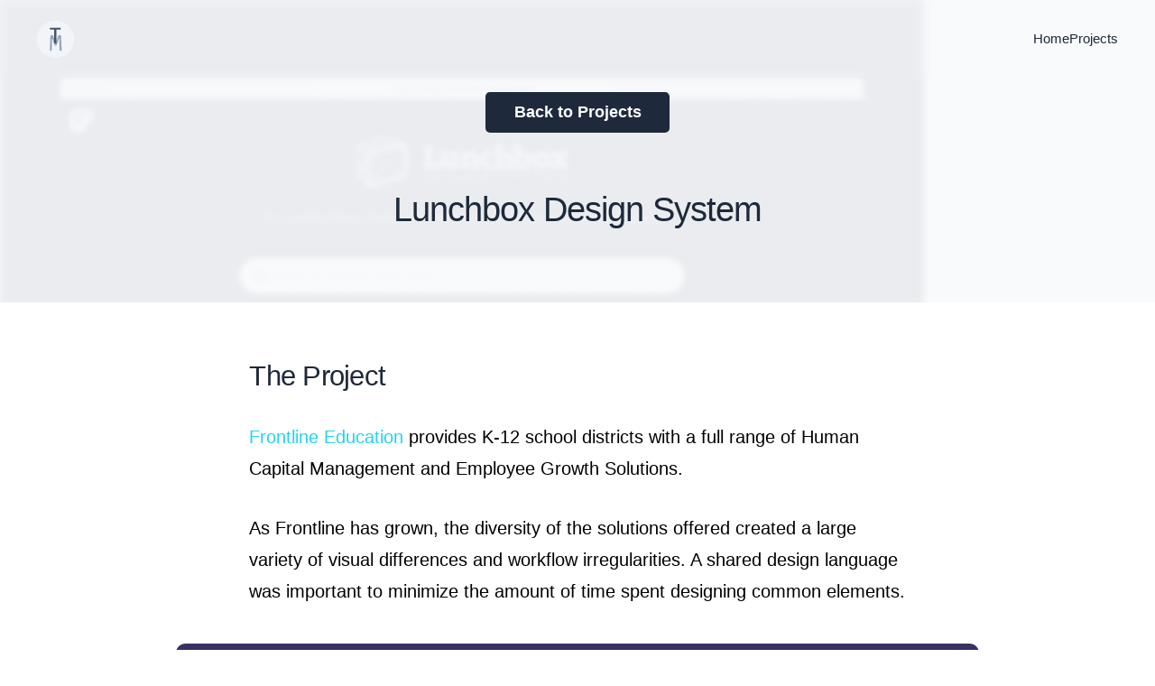

--- FILE ---
content_type: text/html;charset=utf-8
request_url: https://www.torymartin.com/projects/lunchbox
body_size: 4891
content:
<!DOCTYPE html><html  lang="en"><head><meta charset="utf-8"><meta name="viewport" content="width=device-width, initial-scale=1"><script type="importmap">{"imports":{"#entry":"/_nuxt/C_He57jn.js"}}</script><title>Tory Martin - Lunchbox Design System</title><style>article figure{margin-left:-1.5rem;margin-right:-1.5rem;max-width:1024px}@media (min-width:1280px){article figure{margin-left:-4rem;margin-right:-4rem}article figure.wide{margin-left:-12rem;margin-right:-12rem;max-width:1280px}}</style><link rel="stylesheet" href="/_nuxt/entry.DUKv-HwF.css" crossorigin><link rel="modulepreload" as="script" crossorigin href="/_nuxt/C_He57jn.js"><link rel="modulepreload" as="script" crossorigin href="/_nuxt/BQNyGCDj.js"><link rel="modulepreload" as="script" crossorigin href="/_nuxt/DWEPEeao.js"><link rel="modulepreload" as="script" crossorigin href="/_nuxt/BC-b1iHz.js"><link rel="modulepreload" as="script" crossorigin href="/_nuxt/Chdqq4_n.js"><link rel="modulepreload" as="script" crossorigin href="/_nuxt/B2uHIzxs.js"><link rel="modulepreload" as="script" crossorigin href="/_nuxt/CD9JdSS1.js"><link rel="modulepreload" as="script" crossorigin href="/_nuxt/BODKPD0m.js"><link rel="modulepreload" as="script" crossorigin href="/_nuxt/Czlr0iu0.js"><link rel="modulepreload" as="script" crossorigin href="/_nuxt/J-tu_oEz.js"><link rel="modulepreload" as="script" crossorigin href="/_nuxt/BxU5TAg6.js"><link rel="modulepreload" as="script" crossorigin href="/_nuxt/Nc_UK3ZA.js"><link rel="modulepreload" as="script" crossorigin href="/_nuxt/B5kmociX.js"><link rel="preload" as="fetch" fetchpriority="low" crossorigin="anonymous" href="/_nuxt/builds/meta/0a29b9f5-d756-4321-9b5f-0a3e7fc7ce3f.json"><link rel="prefetch" as="script" crossorigin href="/_nuxt/BHIJdEu-.js"><link rel="prefetch" as="script" crossorigin href="/_nuxt/DWobKQhV.js"><meta name="description" content="Tory Martin - Product Designer based in Pittsburgh."><link rel="icon" type="image/x-icon" href="/favicon.ico"><script type="module" src="/_nuxt/C_He57jn.js" crossorigin></script></head><body><div id="__nuxt"><div class="dark:text-white dark:bg-gray-950"><header class="z-10 fixed top-0 w-full py-4 text-white transition bg-opacity-90 dark:bg-opacity-90 backdrop-blur-sm"><div class="flex items-center gap-4 max-w-screen-xl w-full mx-auto px-6 md:px-8"><div class="flex items-center gap-4 flex-1"><a href="/" class="group rounded-full bg-gray-100 dark:bg-gray-800 hover:bg-gradient-to-br hover:from-cyan-600 hover:to-blue-700"><svg class="w-8 h-8" width="84px" height="84px" viewBox="0 0 84 84" version="1.1" xmlns="http://www.w3.org/2000/svg" xmlns:xlink="http://www.w3.org/1999/xlink"><polygon class="fill-gray-400 group-hover:fill-white group-hover:opacity-50" points="56 68 51.4299611 68 50.7470817 46.1752104 50.4581712 37.79342 48.8560311 42.6671767 43.786965 56.5921959 40.5564202 56.5921959 35.7237354 43.2027544 34.1215953 37.79342 34.016537 46.5501148 33.4124514 68 29 68 30.6809339 33 36.2227626 33 40.8453307 46.1752104 42.3424125 50.620505 43.786965 46.1752104 48.6459144 33 54.3453307 33"></polygon><polygon class="fill-gray-600 group-hover:fill-white group-hover:opacity-75" points="54 20.0703902 43.8584906 20.0703902 43.8584906 51 39.1415094 51 39.1415094 20.0703902 29 20.0703902 29 16 54 16"></polygon></svg></a></div><nav class="flex gap-6"><a href="/" class="text-md group border-b border-transparent py-2.5 font-medium leading-[0.75] text-gray-800 hover:border-gray-200 dark:text-white dark:hover:border-gray-800 md:text-xs"><span class="group-hover:bg-gradient-to-br group-hover:from-cyan-500 group-hover:to-blue-700 group-hover:bg-clip-text group-hover:text-transparent dark:group-hover:from-cyan-400 dark:group-hover:to-blue-600"><!--[-->Home<!--]--></span></a><a href="/projects" class="text-md group border-b border-transparent py-2.5 font-medium leading-[0.75] text-gray-800 hover:border-gray-200 dark:text-white dark:hover:border-gray-800 md:text-xs"><span class="group-hover:bg-gradient-to-br group-hover:from-cyan-500 group-hover:to-blue-700 group-hover:bg-clip-text group-hover:text-transparent dark:group-hover:from-cyan-400 dark:group-hover:to-blue-600"><!--[-->Projects<!--]--></span></a></nav></div></header><main><!--[--><div></div><div><section class="relative w-full overflow-hidden text-gray-800 dark:text-white"><div class="relative z-10 mx-auto flex w-full max-w-screen-md flex-col items-center gap-4 px-6 pb-16 pt-20 text-center font-semibold md:px-4"><a href="/projects" class="block w-40 bg-gray-100 rounded no-underline text-center text-sm font-semibold px-3 py-2 transition hover:bg-gray-200 hover:text-gray-700 text-white bg-gray-800 hover:bg-gray-800 hover:bg-opacity-75 hover:text-white"><!--[-->Back to Projects<!--]--></a><h1 class="text-3xl dark:text-white">Lunchbox Design System</h1><p class="mt-0 font-medium dark:text-gray-500"></p></div><div class="absolute bottom-0 left-0 right-0 top-0 z-0 flex items-center bg-gray-50 dark:bg-gray-900 md:items-start"><picture class="flex-shrink-0 bg-gray-800 dark:bg-gray-900" style="filter:blur(3px);opacity:0.06;"><!--[--><source type="image/webp" sizes="(max-width: 640px) 320px, (max-width: 768px) 640px, (max-width: 1000px) 768px, (max-width: 1024px) 1000px, (max-width: 1280px) 1024px, (max-width: 1536px) 1280px, (max-width: 2000px) 1536px, 2000px" srcset="/_vercel/image?url=%2Fimages%2Flunchbox%2Fhero.png&amp;w=320&amp;q=100 320w, /_vercel/image?url=%2Fimages%2Flunchbox%2Fhero.png&amp;w=640&amp;q=100 640w, /_vercel/image?url=%2Fimages%2Flunchbox%2Fhero.png&amp;w=768&amp;q=100 768w, /_vercel/image?url=%2Fimages%2Flunchbox%2Fhero.png&amp;w=1000&amp;q=100 1000w, /_vercel/image?url=%2Fimages%2Flunchbox%2Fhero.png&amp;w=1024&amp;q=100 1024w, /_vercel/image?url=%2Fimages%2Flunchbox%2Fhero.png&amp;w=1280&amp;q=100 1280w, /_vercel/image?url=%2Fimages%2Flunchbox%2Fhero.png&amp;w=1536&amp;q=100 1536w, /_vercel/image?url=%2Fimages%2Flunchbox%2Fhero.png&amp;w=2000&amp;q=100 2000w, /_vercel/image?url=%2Fimages%2Flunchbox%2Fhero.png&amp;w=2000&amp;q=100 2048w, /_vercel/image?url=%2Fimages%2Flunchbox%2Fhero.png&amp;w=2000&amp;q=100 2560w, /_vercel/image?url=%2Fimages%2Flunchbox%2Fhero.png&amp;w=2000&amp;q=100 3072w, /_vercel/image?url=%2Fimages%2Flunchbox%2Fhero.png&amp;w=2000&amp;q=100 4000w"><!--]--><img width="2000" onerror="this.setAttribute(&#39;data-error&#39;, 1)" data-nuxt-pic src="/_vercel/image?url=%2Fimages%2Flunchbox%2Fhero.png&amp;w=2000&amp;q=100" sizes="(max-width: 640px) 320px, (max-width: 768px) 640px, (max-width: 1000px) 768px, (max-width: 1024px) 1000px, (max-width: 1280px) 1024px, (max-width: 1536px) 1280px, (max-width: 2000px) 1536px, 2000px" srcset="/_vercel/image?url=%2Fimages%2Flunchbox%2Fhero.png&amp;w=320&amp;q=100 320w, /_vercel/image?url=%2Fimages%2Flunchbox%2Fhero.png&amp;w=640&amp;q=100 640w, /_vercel/image?url=%2Fimages%2Flunchbox%2Fhero.png&amp;w=768&amp;q=100 768w, /_vercel/image?url=%2Fimages%2Flunchbox%2Fhero.png&amp;w=1000&amp;q=100 1000w, /_vercel/image?url=%2Fimages%2Flunchbox%2Fhero.png&amp;w=1024&amp;q=100 1024w, /_vercel/image?url=%2Fimages%2Flunchbox%2Fhero.png&amp;w=1280&amp;q=100 1280w, /_vercel/image?url=%2Fimages%2Flunchbox%2Fhero.png&amp;w=1536&amp;q=100 1536w, /_vercel/image?url=%2Fimages%2Flunchbox%2Fhero.png&amp;w=2000&amp;q=100 2000w, /_vercel/image?url=%2Fimages%2Flunchbox%2Fhero.png&amp;w=2000&amp;q=100 2048w, /_vercel/image?url=%2Fimages%2Flunchbox%2Fhero.png&amp;w=2000&amp;q=100 2560w, /_vercel/image?url=%2Fimages%2Flunchbox%2Fhero.png&amp;w=2000&amp;q=100 3072w, /_vercel/image?url=%2Fimages%2Flunchbox%2Fhero.png&amp;w=2000&amp;q=100 4000w"></picture></div></section><article class="mx-auto max-w-screen-md px-6 md:px-4"><div><h3 id="the-project"><a href="#the-project"><!--[-->The Project<!--]--></a></h3><p><!--[--><a href="https://frontlineeducation.com" rel="nofollow"><!--[-->Frontline Education<!--]--></a> provides K-12 school districts with a full range of Human Capital Management and Employee Growth Solutions.<!--]--></p><p><!--[-->As Frontline has grown, the diversity of the solutions offered created a large variety of visual differences and workflow irregularities. A shared design language was important to minimize the amount of time spent designing common elements.<!--]--></p><!--[--><figure style="" class="group my-8 transition md:hover:scale-[1.01] md:hover:cursor-zoom-in"><picture class="block overflow-hidden transition group-hover:shadow-sm md:rounded-lg bg-[#383064] dark:bg-[#1f174c]"><!--[--><source type="image/webp" sizes="(max-width: 640px) 320px, (max-width: 768px) 640px, (max-width: 1000px) 768px, (max-width: 1024px) 1000px, (max-width: 1280px) 1024px, (max-width: 1536px) 1280px, (max-width: 2000px) 1536px, 2000px" srcset="/_vercel/image?url=%2Fimages%2Flunchbox%2Fsearch.png&amp;w=320&amp;q=100 320w, /_vercel/image?url=%2Fimages%2Flunchbox%2Fsearch.png&amp;w=640&amp;q=100 640w, /_vercel/image?url=%2Fimages%2Flunchbox%2Fsearch.png&amp;w=768&amp;q=100 768w, /_vercel/image?url=%2Fimages%2Flunchbox%2Fsearch.png&amp;w=1000&amp;q=100 1000w, /_vercel/image?url=%2Fimages%2Flunchbox%2Fsearch.png&amp;w=1024&amp;q=100 1024w, /_vercel/image?url=%2Fimages%2Flunchbox%2Fsearch.png&amp;w=1280&amp;q=100 1280w, /_vercel/image?url=%2Fimages%2Flunchbox%2Fsearch.png&amp;w=1536&amp;q=100 1536w, /_vercel/image?url=%2Fimages%2Flunchbox%2Fsearch.png&amp;w=2000&amp;q=100 2000w, /_vercel/image?url=%2Fimages%2Flunchbox%2Fsearch.png&amp;w=2000&amp;q=100 2048w, /_vercel/image?url=%2Fimages%2Flunchbox%2Fsearch.png&amp;w=2000&amp;q=100 2560w, /_vercel/image?url=%2Fimages%2Flunchbox%2Fsearch.png&amp;w=2000&amp;q=100 3072w, /_vercel/image?url=%2Fimages%2Flunchbox%2Fsearch.png&amp;w=2000&amp;q=100 4000w"><!--]--><img width="1000" alt="Search is important for finding elements quickly" loading="lazy" onerror="this.setAttribute(&#39;data-error&#39;, 1)" data-nuxt-pic src="/_vercel/image?url=%2Fimages%2Flunchbox%2Fsearch.png&amp;w=2000&amp;q=100" sizes="(max-width: 640px) 320px, (max-width: 768px) 640px, (max-width: 1000px) 768px, (max-width: 1024px) 1000px, (max-width: 1280px) 1024px, (max-width: 1536px) 1280px, (max-width: 2000px) 1536px, 2000px" srcset="/_vercel/image?url=%2Fimages%2Flunchbox%2Fsearch.png&amp;w=320&amp;q=100 320w, /_vercel/image?url=%2Fimages%2Flunchbox%2Fsearch.png&amp;w=640&amp;q=100 640w, /_vercel/image?url=%2Fimages%2Flunchbox%2Fsearch.png&amp;w=768&amp;q=100 768w, /_vercel/image?url=%2Fimages%2Flunchbox%2Fsearch.png&amp;w=1000&amp;q=100 1000w, /_vercel/image?url=%2Fimages%2Flunchbox%2Fsearch.png&amp;w=1024&amp;q=100 1024w, /_vercel/image?url=%2Fimages%2Flunchbox%2Fsearch.png&amp;w=1280&amp;q=100 1280w, /_vercel/image?url=%2Fimages%2Flunchbox%2Fsearch.png&amp;w=1536&amp;q=100 1536w, /_vercel/image?url=%2Fimages%2Flunchbox%2Fsearch.png&amp;w=2000&amp;q=100 2000w, /_vercel/image?url=%2Fimages%2Flunchbox%2Fsearch.png&amp;w=2000&amp;q=100 2048w, /_vercel/image?url=%2Fimages%2Flunchbox%2Fsearch.png&amp;w=2000&amp;q=100 2560w, /_vercel/image?url=%2Fimages%2Flunchbox%2Fsearch.png&amp;w=2000&amp;q=100 3072w, /_vercel/image?url=%2Fimages%2Flunchbox%2Fsearch.png&amp;w=2000&amp;q=100 4000w"></picture><figcaption>Search is important for finding elements quickly</figcaption></figure><!----><!--]--><h3 id="the-process"><a href="#the-process"><!--[-->The Process<!--]--></a></h3><p><!--[-->I worked with <a href="https://joneckert.com/" rel="nofollow"><!--[-->Jon Eckert<!--]--></a> to plan, design, and build the Lunchbox site from scratch.<!--]--></p><p><!--[-->Our existing styleguide was very minimal and wasn&#39;t accomplishing what we wanted it to. It wasn&#39;t easy to access, and it didn&#39;t cover all aspects of design at Frontline. We remedied this by prioritizing these 3 things:<!--]--></p><ul><!--[--><li><!--[-->Make the styleguide easy to access by anyone (available at design.frontlineeducation.com).<!--]--></li><li><!--[-->The site must be easy to edit.<!--]--></li><li><!--[-->The styleguide must unify all design principles across Frontline: marketing, product, and brand values.<!--]--></li><!--]--></ul><p><!--[-->This project is still very much in-progress, but already we have seen great improvements in understand what is available to use in designs and production code.<!--]--></p><!--[--><figure style="" class="group my-8 transition md:hover:scale-[1.01] md:hover:cursor-zoom-in"><picture class="block overflow-hidden transition group-hover:shadow-sm md:rounded-lg bg-[#383064] dark:bg-[#1f174c]"><!--[--><source type="image/webp" sizes="(max-width: 640px) 320px, (max-width: 768px) 640px, (max-width: 1000px) 768px, (max-width: 1024px) 1000px, (max-width: 1280px) 1024px, (max-width: 1536px) 1280px, (max-width: 2000px) 1536px, 2000px" srcset="/_vercel/image?url=%2Fimages%2Flunchbox%2Fbuttons.png&amp;w=320&amp;q=100 320w, /_vercel/image?url=%2Fimages%2Flunchbox%2Fbuttons.png&amp;w=640&amp;q=100 640w, /_vercel/image?url=%2Fimages%2Flunchbox%2Fbuttons.png&amp;w=768&amp;q=100 768w, /_vercel/image?url=%2Fimages%2Flunchbox%2Fbuttons.png&amp;w=1000&amp;q=100 1000w, /_vercel/image?url=%2Fimages%2Flunchbox%2Fbuttons.png&amp;w=1024&amp;q=100 1024w, /_vercel/image?url=%2Fimages%2Flunchbox%2Fbuttons.png&amp;w=1280&amp;q=100 1280w, /_vercel/image?url=%2Fimages%2Flunchbox%2Fbuttons.png&amp;w=1536&amp;q=100 1536w, /_vercel/image?url=%2Fimages%2Flunchbox%2Fbuttons.png&amp;w=2000&amp;q=100 2000w, /_vercel/image?url=%2Fimages%2Flunchbox%2Fbuttons.png&amp;w=2000&amp;q=100 2048w, /_vercel/image?url=%2Fimages%2Flunchbox%2Fbuttons.png&amp;w=2000&amp;q=100 2560w, /_vercel/image?url=%2Fimages%2Flunchbox%2Fbuttons.png&amp;w=2000&amp;q=100 3072w, /_vercel/image?url=%2Fimages%2Flunchbox%2Fbuttons.png&amp;w=2000&amp;q=100 4000w"><!--]--><img width="1000" alt="Component documentation and usage page" loading="lazy" onerror="this.setAttribute(&#39;data-error&#39;, 1)" data-nuxt-pic src="/_vercel/image?url=%2Fimages%2Flunchbox%2Fbuttons.png&amp;w=2000&amp;q=100" sizes="(max-width: 640px) 320px, (max-width: 768px) 640px, (max-width: 1000px) 768px, (max-width: 1024px) 1000px, (max-width: 1280px) 1024px, (max-width: 1536px) 1280px, (max-width: 2000px) 1536px, 2000px" srcset="/_vercel/image?url=%2Fimages%2Flunchbox%2Fbuttons.png&amp;w=320&amp;q=100 320w, /_vercel/image?url=%2Fimages%2Flunchbox%2Fbuttons.png&amp;w=640&amp;q=100 640w, /_vercel/image?url=%2Fimages%2Flunchbox%2Fbuttons.png&amp;w=768&amp;q=100 768w, /_vercel/image?url=%2Fimages%2Flunchbox%2Fbuttons.png&amp;w=1000&amp;q=100 1000w, /_vercel/image?url=%2Fimages%2Flunchbox%2Fbuttons.png&amp;w=1024&amp;q=100 1024w, /_vercel/image?url=%2Fimages%2Flunchbox%2Fbuttons.png&amp;w=1280&amp;q=100 1280w, /_vercel/image?url=%2Fimages%2Flunchbox%2Fbuttons.png&amp;w=1536&amp;q=100 1536w, /_vercel/image?url=%2Fimages%2Flunchbox%2Fbuttons.png&amp;w=2000&amp;q=100 2000w, /_vercel/image?url=%2Fimages%2Flunchbox%2Fbuttons.png&amp;w=2000&amp;q=100 2048w, /_vercel/image?url=%2Fimages%2Flunchbox%2Fbuttons.png&amp;w=2000&amp;q=100 2560w, /_vercel/image?url=%2Fimages%2Flunchbox%2Fbuttons.png&amp;w=2000&amp;q=100 3072w, /_vercel/image?url=%2Fimages%2Flunchbox%2Fbuttons.png&amp;w=2000&amp;q=100 4000w"></picture><figcaption>Component documentation and usage page</figcaption></figure><!----><!--]--><!--[--><figure style="" class="group my-8 transition md:hover:scale-[1.01] md:hover:cursor-zoom-in"><picture class="block overflow-hidden transition group-hover:shadow-sm md:rounded-lg bg-gray-100 dark:bg-gray-100"><!--[--><source type="image/webp" sizes="(max-width: 640px) 320px, (max-width: 768px) 640px, (max-width: 1000px) 768px, (max-width: 1024px) 1000px, (max-width: 1280px) 1024px, (max-width: 1536px) 1280px, (max-width: 2000px) 1536px, 2000px" srcset="/_vercel/image?url=%2Fimages%2Flunchbox%2Fui-elements.png&amp;w=320&amp;q=100 320w, /_vercel/image?url=%2Fimages%2Flunchbox%2Fui-elements.png&amp;w=640&amp;q=100 640w, /_vercel/image?url=%2Fimages%2Flunchbox%2Fui-elements.png&amp;w=768&amp;q=100 768w, /_vercel/image?url=%2Fimages%2Flunchbox%2Fui-elements.png&amp;w=1000&amp;q=100 1000w, /_vercel/image?url=%2Fimages%2Flunchbox%2Fui-elements.png&amp;w=1024&amp;q=100 1024w, /_vercel/image?url=%2Fimages%2Flunchbox%2Fui-elements.png&amp;w=1280&amp;q=100 1280w, /_vercel/image?url=%2Fimages%2Flunchbox%2Fui-elements.png&amp;w=1536&amp;q=100 1536w, /_vercel/image?url=%2Fimages%2Flunchbox%2Fui-elements.png&amp;w=2000&amp;q=100 2000w, /_vercel/image?url=%2Fimages%2Flunchbox%2Fui-elements.png&amp;w=2000&amp;q=100 2048w, /_vercel/image?url=%2Fimages%2Flunchbox%2Fui-elements.png&amp;w=2000&amp;q=100 2560w, /_vercel/image?url=%2Fimages%2Flunchbox%2Fui-elements.png&amp;w=2000&amp;q=100 3072w, /_vercel/image?url=%2Fimages%2Flunchbox%2Fui-elements.png&amp;w=2000&amp;q=100 4000w"><!--]--><img width="1000" alt="All sorts of UI controls!" loading="lazy" onerror="this.setAttribute(&#39;data-error&#39;, 1)" data-nuxt-pic src="/_vercel/image?url=%2Fimages%2Flunchbox%2Fui-elements.png&amp;w=2000&amp;q=100" sizes="(max-width: 640px) 320px, (max-width: 768px) 640px, (max-width: 1000px) 768px, (max-width: 1024px) 1000px, (max-width: 1280px) 1024px, (max-width: 1536px) 1280px, (max-width: 2000px) 1536px, 2000px" srcset="/_vercel/image?url=%2Fimages%2Flunchbox%2Fui-elements.png&amp;w=320&amp;q=100 320w, /_vercel/image?url=%2Fimages%2Flunchbox%2Fui-elements.png&amp;w=640&amp;q=100 640w, /_vercel/image?url=%2Fimages%2Flunchbox%2Fui-elements.png&amp;w=768&amp;q=100 768w, /_vercel/image?url=%2Fimages%2Flunchbox%2Fui-elements.png&amp;w=1000&amp;q=100 1000w, /_vercel/image?url=%2Fimages%2Flunchbox%2Fui-elements.png&amp;w=1024&amp;q=100 1024w, /_vercel/image?url=%2Fimages%2Flunchbox%2Fui-elements.png&amp;w=1280&amp;q=100 1280w, /_vercel/image?url=%2Fimages%2Flunchbox%2Fui-elements.png&amp;w=1536&amp;q=100 1536w, /_vercel/image?url=%2Fimages%2Flunchbox%2Fui-elements.png&amp;w=2000&amp;q=100 2000w, /_vercel/image?url=%2Fimages%2Flunchbox%2Fui-elements.png&amp;w=2000&amp;q=100 2048w, /_vercel/image?url=%2Fimages%2Flunchbox%2Fui-elements.png&amp;w=2000&amp;q=100 2560w, /_vercel/image?url=%2Fimages%2Flunchbox%2Fui-elements.png&amp;w=2000&amp;q=100 3072w, /_vercel/image?url=%2Fimages%2Flunchbox%2Fui-elements.png&amp;w=2000&amp;q=100 4000w"></picture><figcaption>All sorts of UI controls!</figcaption></figure><!----><!--]--><h3 id="color-guidelines"><a href="#color-guidelines"><!--[-->Color Guidelines<!--]--></a></h3><p><!--[-->Our color guidelines have proved very helpful to both designers and developers. Each color is given 7 shades with a primary shade denoted to assist in choosing a base color. We also give quick guidance about color accessibility right on the palettes.<!--]--></p><!--[--><figure style="" class="group my-8 transition md:hover:scale-[1.01] md:hover:cursor-zoom-in"><picture class="block overflow-hidden transition group-hover:shadow-sm md:rounded-lg bg-[#383064] dark:bg-[#1f174c]"><!--[--><source type="image/webp" sizes="(max-width: 640px) 320px, (max-width: 768px) 640px, (max-width: 1000px) 768px, (max-width: 1024px) 1000px, (max-width: 1280px) 1024px, (max-width: 1536px) 1280px, (max-width: 2000px) 1536px, 2000px" srcset="/_vercel/image?url=%2Fimages%2Flunchbox%2Fcolors.png&amp;w=320&amp;q=100 320w, /_vercel/image?url=%2Fimages%2Flunchbox%2Fcolors.png&amp;w=640&amp;q=100 640w, /_vercel/image?url=%2Fimages%2Flunchbox%2Fcolors.png&amp;w=768&amp;q=100 768w, /_vercel/image?url=%2Fimages%2Flunchbox%2Fcolors.png&amp;w=1000&amp;q=100 1000w, /_vercel/image?url=%2Fimages%2Flunchbox%2Fcolors.png&amp;w=1024&amp;q=100 1024w, /_vercel/image?url=%2Fimages%2Flunchbox%2Fcolors.png&amp;w=1280&amp;q=100 1280w, /_vercel/image?url=%2Fimages%2Flunchbox%2Fcolors.png&amp;w=1536&amp;q=100 1536w, /_vercel/image?url=%2Fimages%2Flunchbox%2Fcolors.png&amp;w=2000&amp;q=100 2000w, /_vercel/image?url=%2Fimages%2Flunchbox%2Fcolors.png&amp;w=2000&amp;q=100 2048w, /_vercel/image?url=%2Fimages%2Flunchbox%2Fcolors.png&amp;w=2000&amp;q=100 2560w, /_vercel/image?url=%2Fimages%2Flunchbox%2Fcolors.png&amp;w=2000&amp;q=100 3072w, /_vercel/image?url=%2Fimages%2Flunchbox%2Fcolors.png&amp;w=2000&amp;q=100 4000w"><!--]--><img width="1000" alt="Color and accessibility guidelines" loading="lazy" onerror="this.setAttribute(&#39;data-error&#39;, 1)" data-nuxt-pic src="/_vercel/image?url=%2Fimages%2Flunchbox%2Fcolors.png&amp;w=2000&amp;q=100" sizes="(max-width: 640px) 320px, (max-width: 768px) 640px, (max-width: 1000px) 768px, (max-width: 1024px) 1000px, (max-width: 1280px) 1024px, (max-width: 1536px) 1280px, (max-width: 2000px) 1536px, 2000px" srcset="/_vercel/image?url=%2Fimages%2Flunchbox%2Fcolors.png&amp;w=320&amp;q=100 320w, /_vercel/image?url=%2Fimages%2Flunchbox%2Fcolors.png&amp;w=640&amp;q=100 640w, /_vercel/image?url=%2Fimages%2Flunchbox%2Fcolors.png&amp;w=768&amp;q=100 768w, /_vercel/image?url=%2Fimages%2Flunchbox%2Fcolors.png&amp;w=1000&amp;q=100 1000w, /_vercel/image?url=%2Fimages%2Flunchbox%2Fcolors.png&amp;w=1024&amp;q=100 1024w, /_vercel/image?url=%2Fimages%2Flunchbox%2Fcolors.png&amp;w=1280&amp;q=100 1280w, /_vercel/image?url=%2Fimages%2Flunchbox%2Fcolors.png&amp;w=1536&amp;q=100 1536w, /_vercel/image?url=%2Fimages%2Flunchbox%2Fcolors.png&amp;w=2000&amp;q=100 2000w, /_vercel/image?url=%2Fimages%2Flunchbox%2Fcolors.png&amp;w=2000&amp;q=100 2048w, /_vercel/image?url=%2Fimages%2Flunchbox%2Fcolors.png&amp;w=2000&amp;q=100 2560w, /_vercel/image?url=%2Fimages%2Flunchbox%2Fcolors.png&amp;w=2000&amp;q=100 3072w, /_vercel/image?url=%2Fimages%2Flunchbox%2Fcolors.png&amp;w=2000&amp;q=100 4000w"></picture><figcaption>Color and accessibility guidelines</figcaption></figure><!----><!--]--></div><a href="/projects" class="block w-40 bg-gray-100 rounded no-underline text-center text-sm font-semibold px-3 py-2 transition hover:bg-gray-200 hover:text-gray-700 dark:bg-gray-900 text-gray-600 dark:text-gray-400 hover:bg-gray-200 dark:hover:bg-gray-900 hover:text-gray-700 dark:hover:text-gray-300 mx-auto mt-10"><!--[-->Back to Projects<!--]--></a></article></div><!--]--></main><footer class="w-full px-6 md:px-4 mt-20 bg-gray-100 dark:bg-gradient-to-br dark:from-gray-800 dark:to-gray-900"><div class="max-w-screen-md mx-auto py-10 px-6 md:px-4 font-xs font-medium text-gray-800 dark:text-white"><p class="mt-0">Want to chat?</p><a href="mailto:tory@torymartin.com">tory@torymartin.com</a></div></footer></div></div><div id="teleports"></div><script type="application/json" data-nuxt-data="nuxt-app" data-ssr="true" id="__NUXT_DATA__">[["ShallowReactive",1],{"data":2,"state":107,"once":109,"_errors":110,"serverRendered":102,"path":103},["ShallowReactive",3],{"/projects/lunchbox":4},{"id":5,"title":6,"body":7,"description":36,"extension":97,"meta":98,"navigation":102,"path":103,"seo":104,"stem":105,"__hash__":106},"projects/projects/lunchbox.md","Lunchbox Design System",{"type":8,"value":9,"toc":90},"minimark",[10,15,26,29,37,41,50,53,66,69,73,79,83,86],[11,12,14],"h3",{"id":13},"the-project","The Project",[16,17,18,25],"p",{},[19,20,24],"a",{"href":21,"rel":22},"https://frontlineeducation.com",[23],"nofollow","Frontline Education"," provides K-12 school districts with a full range of Human Capital Management and Employee Growth Solutions.",[16,27,28],{},"As Frontline has grown, the diversity of the solutions offered created a large variety of visual differences and workflow irregularities. A shared design language was important to minimize the amount of time spent designing common elements.",[30,31],"project-image",{"name":32,"caption":33,"color":34,"dark-color":35,"has-color-bg":36},"search.png","Search is important for finding elements quickly","bg-[#383064]","dark:bg-[#1f174c]","",[11,38,40],{"id":39},"the-process","The Process",[16,42,43,44,49],{},"I worked with ",[19,45,48],{"href":46,"rel":47},"https://joneckert.com/",[23],"Jon Eckert"," to plan, design, and build the Lunchbox site from scratch.",[16,51,52],{},"Our existing styleguide was very minimal and wasn't accomplishing what we wanted it to. It wasn't easy to access, and it didn't cover all aspects of design at Frontline. We remedied this by prioritizing these 3 things:",[54,55,56,60,63],"ul",{},[57,58,59],"li",{},"Make the styleguide easy to access by anyone (available at design.frontlineeducation.com).",[57,61,62],{},"The site must be easy to edit.",[57,64,65],{},"The styleguide must unify all design principles across Frontline: marketing, product, and brand values.",[16,67,68],{},"This project is still very much in-progress, but already we have seen great improvements in understand what is available to use in designs and production code.",[30,70],{"name":71,"caption":72,"color":34,"dark-color":35,"has-color-bg":36},"buttons.png","Component documentation and usage page",[30,74],{"name":75,"caption":76,"color":77,"dark-color":78},"ui-elements.png","All sorts of UI controls!","bg-gray-100","dark:bg-gray-100",[11,80,82],{"id":81},"color-guidelines","Color Guidelines",[16,84,85],{},"Our color guidelines have proved very helpful to both designers and developers. Each color is given 7 shades with a primary shade denoted to assist in choosing a base color. We also give quick guidance about color accessibility right on the palettes.",[30,87],{"name":88,"caption":89,"color":34,"dark-color":35,"has-color-bg":36},"colors.png","Color and accessibility guidelines",{"title":36,"searchDepth":91,"depth":91,"links":92},2,[93,95,96],{"id":13,"depth":94,"text":14},3,{"id":39,"depth":94,"text":40},{"id":81,"depth":94,"text":82},"md",{"subtitle":99,"tags":100,"order":94,"color":34,"darkColor":35,"draft":101},"A common design language to bring together multiple legacy systems into a coherent visual whole.","Design, Development",false,true,"/projects/lunchbox",{"title":6,"description":36},"projects/lunchbox","0BRycDkGqiKBABj5fCKrvwcbb8ft5g1w3XQL7HGwUwg",["Reactive",108],{},["Set"],["ShallowReactive",111],{"/projects/lunchbox":-1}]</script><script>window.__NUXT__={};window.__NUXT__.config={public:{content:{wsUrl:""},mdc:{components:{prose:true,map:{}},headings:{anchorLinks:{h1:false,h2:true,h3:true,h4:true,h5:false,h6:false}}}},app:{baseURL:"/",buildId:"0a29b9f5-d756-4321-9b5f-0a3e7fc7ce3f",buildAssetsDir:"/_nuxt/",cdnURL:""}}</script></body></html>

--- FILE ---
content_type: application/javascript; charset=utf-8
request_url: https://www.torymartin.com/_nuxt/BxU5TAg6.js
body_size: 12865
content:
import{_ as yt}from"./Chdqq4_n.js";import{_ as wt,c as Xe,o as Qe,a as U,ai as bt,W as P,aj as A,h,m as g,ak as Et,s as S,F as Me,q as M,al as D,J as O,V as B,z as Q,O as St,v as Lt,am as $t,y as Tt,Q as Ft,n as re,p as Ot,b as I,i as k,t as Pt,an as At,w as ee}from"#entry";import"./B2uHIzxs.js";const xt={},Ct={xmlns:"http://www.w3.org/2000/svg",viewBox:"0 0 320 512",class:"fill-current"};function kt(e,t){return Qe(),Xe("svg",Ct,[...t[0]||(t[0]=[U("path",{d:"M312.1 375c9.369 9.369 9.369 24.57 0 33.94s-24.57 9.369-33.94 0L160 289.9l-119 119c-9.369 9.369-24.57 9.369-33.94 0s-9.369-24.57 0-33.94L126.1 256L7.027 136.1c-9.369-9.369-9.369-24.57 0-33.94s24.57-9.369 33.94 0L160 222.1l119-119c9.369-9.369 24.57-9.369 33.94 0s9.369 24.57 0 33.94L193.9 256L312.1 375z"},null,-1)])])}const Dt=Object.assign(wt(xt,[["render",kt]]),{__name:"XMarkIcon"});function Re(e){typeof queueMicrotask=="function"?queueMicrotask(e):Promise.resolve().then(e).catch(t=>setTimeout(()=>{throw t}))}function ae(){let e=[],t={addEventListener(n,r,l,a){return n.addEventListener(r,l,a),t.add(()=>n.removeEventListener(r,l,a))},requestAnimationFrame(...n){let r=requestAnimationFrame(...n);t.add(()=>cancelAnimationFrame(r))},nextFrame(...n){t.requestAnimationFrame(()=>{t.requestAnimationFrame(...n)})},setTimeout(...n){let r=setTimeout(...n);t.add(()=>clearTimeout(r))},microTask(...n){let r={current:!0};return Re(()=>{r.current&&n[0]()}),t.add(()=>{r.current=!1})},style(n,r,l){let a=n.style.getPropertyValue(r);return Object.assign(n.style,{[r]:l}),this.add(()=>{Object.assign(n.style,{[r]:a})})},group(n){let r=ae();return n(r),this.add(()=>r.dispose())},add(n){return e.push(n),()=>{let r=e.indexOf(n);if(r>=0)for(let l of e.splice(r,1))l()}},dispose(){for(let n of e.splice(0))n()}};return t}var Ve;let Nt=Symbol("headlessui.useid"),Mt=0;const je=(Ve=bt)!=null?Ve:function(){return P(Nt,()=>`${++Mt}`)()};function E(e){var t;if(e==null||e.value==null)return null;let n=(t=e.value.$el)!=null?t:e.value;return n instanceof Node?n:null}function N(e,t,...n){if(e in t){let l=t[e];return typeof l=="function"?l(...n):l}let r=new Error(`Tried to handle "${e}" but there is no handler defined. Only defined handlers are: ${Object.keys(t).map(l=>`"${l}"`).join(", ")}.`);throw Error.captureStackTrace&&Error.captureStackTrace(r,N),r}var Rt=Object.defineProperty,jt=(e,t,n)=>t in e?Rt(e,t,{enumerable:!0,configurable:!0,writable:!0,value:n}):e[t]=n,qe=(e,t,n)=>(jt(e,typeof t!="symbol"?t+"":t,n),n);let Bt=class{constructor(){qe(this,"current",this.detect()),qe(this,"currentId",0)}set(t){this.current!==t&&(this.currentId=0,this.current=t)}reset(){this.set(this.detect())}nextId(){return++this.currentId}get isServer(){return this.current==="server"}get isClient(){return this.current==="client"}detect(){return typeof window>"u"||typeof document>"u"?"server":"client"}},oe=new Bt;function J(e){if(oe.isServer)return null;if(e instanceof Node)return e.ownerDocument;if(e!=null&&e.hasOwnProperty("value")){let t=E(e);if(t)return t.ownerDocument}return document}let Oe=["[contentEditable=true]","[tabindex]","a[href]","area[href]","button:not([disabled])","iframe","input:not([disabled])","select:not([disabled])","textarea:not([disabled])"].map(e=>`${e}:not([tabindex='-1'])`).join(",");var W=(e=>(e[e.First=1]="First",e[e.Previous=2]="Previous",e[e.Next=4]="Next",e[e.Last=8]="Last",e[e.WrapAround=16]="WrapAround",e[e.NoScroll=32]="NoScroll",e))(W||{}),Je=(e=>(e[e.Error=0]="Error",e[e.Overflow=1]="Overflow",e[e.Success=2]="Success",e[e.Underflow=3]="Underflow",e))(Je||{}),Ht=(e=>(e[e.Previous=-1]="Previous",e[e.Next=1]="Next",e))(Ht||{});function It(e=document.body){return e==null?[]:Array.from(e.querySelectorAll(Oe)).sort((t,n)=>Math.sign((t.tabIndex||Number.MAX_SAFE_INTEGER)-(n.tabIndex||Number.MAX_SAFE_INTEGER)))}var Ze=(e=>(e[e.Strict=0]="Strict",e[e.Loose=1]="Loose",e))(Ze||{});function Ut(e,t=0){var n;return e===((n=J(e))==null?void 0:n.body)?!1:N(t,{0(){return e.matches(Oe)},1(){let r=e;for(;r!==null;){if(r.matches(Oe))return!0;r=r.parentElement}return!1}})}var Wt=(e=>(e[e.Keyboard=0]="Keyboard",e[e.Mouse=1]="Mouse",e))(Wt||{});typeof window<"u"&&typeof document<"u"&&(document.addEventListener("keydown",e=>{e.metaKey||e.altKey||e.ctrlKey||(document.documentElement.dataset.headlessuiFocusVisible="")},!0),document.addEventListener("click",e=>{e.detail===1?delete document.documentElement.dataset.headlessuiFocusVisible:e.detail===0&&(document.documentElement.dataset.headlessuiFocusVisible="")},!0));function Y(e){e?.focus({preventScroll:!0})}let _t=["textarea","input"].join(",");function Vt(e){var t,n;return(n=(t=e?.matches)==null?void 0:t.call(e,_t))!=null?n:!1}function qt(e,t=n=>n){return e.slice().sort((n,r)=>{let l=t(n),a=t(r);if(l===null||a===null)return 0;let u=l.compareDocumentPosition(a);return u&Node.DOCUMENT_POSITION_FOLLOWING?-1:u&Node.DOCUMENT_POSITION_PRECEDING?1:0})}function he(e,t,{sorted:n=!0,relativeTo:r=null,skipElements:l=[]}={}){var a;let u=(a=Array.isArray(e)?e.length>0?e[0].ownerDocument:document:e?.ownerDocument)!=null?a:document,o=Array.isArray(e)?n?qt(e):e:It(e);l.length>0&&o.length>1&&(o=o.filter(f=>!l.includes(f))),r=r??u.activeElement;let i=(()=>{if(t&5)return 1;if(t&10)return-1;throw new Error("Missing Focus.First, Focus.Previous, Focus.Next or Focus.Last")})(),s=(()=>{if(t&1)return 0;if(t&2)return Math.max(0,o.indexOf(r))-1;if(t&4)return Math.max(0,o.indexOf(r))+1;if(t&8)return o.length-1;throw new Error("Missing Focus.First, Focus.Previous, Focus.Next or Focus.Last")})(),d=t&32?{preventScroll:!0}:{},p=0,c=o.length,v;do{if(p>=c||p+c<=0)return 0;let f=s+p;if(t&16)f=(f+c)%c;else{if(f<0)return 3;if(f>=c)return 1}v=o[f],v?.focus(d),p+=i}while(v!==u.activeElement);return t&6&&Vt(v)&&v.select(),2}function et(){return/iPhone/gi.test(window.navigator.platform)||/Mac/gi.test(window.navigator.platform)&&window.navigator.maxTouchPoints>0}function zt(){return/Android/gi.test(window.navigator.userAgent)}function Gt(){return et()||zt()}function ve(e,t,n){oe.isServer||A(r=>{document.addEventListener(e,t,n),r(()=>document.removeEventListener(e,t,n))})}function tt(e,t,n){oe.isServer||A(r=>{window.addEventListener(e,t,n),r(()=>window.removeEventListener(e,t,n))})}function Yt(e,t,n=h(()=>!0)){function r(a,u){if(!n.value||a.defaultPrevented)return;let o=u(a);if(o===null||!o.getRootNode().contains(o))return;let i=(function s(d){return typeof d=="function"?s(d()):Array.isArray(d)||d instanceof Set?d:[d]})(e);for(let s of i){if(s===null)continue;let d=s instanceof HTMLElement?s:E(s);if(d!=null&&d.contains(o)||a.composed&&a.composedPath().includes(d))return}return!Ut(o,Ze.Loose)&&o.tabIndex!==-1&&a.preventDefault(),t(a,o)}let l=g(null);ve("pointerdown",a=>{var u,o;n.value&&(l.value=((o=(u=a.composedPath)==null?void 0:u.call(a))==null?void 0:o[0])||a.target)},!0),ve("mousedown",a=>{var u,o;n.value&&(l.value=((o=(u=a.composedPath)==null?void 0:u.call(a))==null?void 0:o[0])||a.target)},!0),ve("click",a=>{Gt()||l.value&&(r(a,()=>l.value),l.value=null)},!0),ve("touchend",a=>r(a,()=>a.target instanceof HTMLElement?a.target:null),!0),tt("blur",a=>r(a,()=>window.document.activeElement instanceof HTMLIFrameElement?window.document.activeElement:null),!0)}var ge=(e=>(e[e.None=0]="None",e[e.RenderStrategy=1]="RenderStrategy",e[e.Static=2]="Static",e))(ge||{}),_=(e=>(e[e.Unmount=0]="Unmount",e[e.Hidden=1]="Hidden",e))(_||{});function H({visible:e=!0,features:t=0,ourProps:n,theirProps:r,...l}){var a;let u=rt(r,n),o=Object.assign(l,{props:u});if(e||t&2&&u.static)return $e(o);if(t&1){let i=(a=u.unmount)==null||a?0:1;return N(i,{0(){return null},1(){return $e({...l,props:{...u,hidden:!0,style:{display:"none"}}})}})}return $e(o)}function $e({props:e,attrs:t,slots:n,slot:r,name:l}){var a,u;let{as:o,...i}=lt(e,["unmount","static"]),s=(a=n.default)==null?void 0:a.call(n,r),d={};if(r){let p=!1,c=[];for(let[v,f]of Object.entries(r))typeof f=="boolean"&&(p=!0),f===!0&&c.push(v);p&&(d["data-headlessui-state"]=c.join(" "))}if(o==="template"){if(s=nt(s??[]),Object.keys(i).length>0||Object.keys(t).length>0){let[p,...c]=s??[];if(!Kt(p)||c.length>0)throw new Error(['Passing props on "template"!',"",`The current component <${l} /> is rendering a "template".`,"However we need to passthrough the following props:",Object.keys(i).concat(Object.keys(t)).map(m=>m.trim()).filter((m,w,x)=>x.indexOf(m)===w).sort((m,w)=>m.localeCompare(w)).map(m=>`  - ${m}`).join(`
`),"","You can apply a few solutions:",['Add an `as="..."` prop, to ensure that we render an actual element instead of a "template".',"Render a single element as the child so that we can forward the props onto that element."].map(m=>`  - ${m}`).join(`
`)].join(`
`));let v=rt((u=p.props)!=null?u:{},i,d),f=Et(p,v,!0);for(let m in v)m.startsWith("on")&&(f.props||(f.props={}),f.props[m]=v[m]);return f}return Array.isArray(s)&&s.length===1?s[0]:s}return S(o,Object.assign({},i,d),{default:()=>s})}function nt(e){return e.flatMap(t=>t.type===Me?nt(t.children):[t])}function rt(...e){if(e.length===0)return{};if(e.length===1)return e[0];let t={},n={};for(let r of e)for(let l in r)l.startsWith("on")&&typeof r[l]=="function"?(n[l]!=null||(n[l]=[]),n[l].push(r[l])):t[l]=r[l];if(t.disabled||t["aria-disabled"])return Object.assign(t,Object.fromEntries(Object.keys(n).map(r=>[r,void 0])));for(let r in n)Object.assign(t,{[r](l,...a){let u=n[r];for(let o of u){if(l instanceof Event&&l.defaultPrevented)return;o(l,...a)}}});return t}function lt(e,t=[]){let n=Object.assign({},e);for(let r of t)r in n&&delete n[r];return n}function Kt(e){return e==null?!1:typeof e.type=="string"||typeof e.type=="object"||typeof e.type=="function"}var ye=(e=>(e[e.None=1]="None",e[e.Focusable=2]="Focusable",e[e.Hidden=4]="Hidden",e))(ye||{});let Pe=M({name:"Hidden",props:{as:{type:[Object,String],default:"div"},features:{type:Number,default:1}},setup(e,{slots:t,attrs:n}){return()=>{var r;let{features:l,...a}=e,u={"aria-hidden":(l&2)===2?!0:(r=a["aria-hidden"])!=null?r:void 0,hidden:(l&4)===4?!0:void 0,style:{position:"fixed",top:1,left:1,width:1,height:0,padding:0,margin:-1,overflow:"hidden",clip:"rect(0, 0, 0, 0)",whiteSpace:"nowrap",borderWidth:"0",...(l&4)===4&&(l&2)!==2&&{display:"none"}}};return H({ourProps:u,theirProps:a,slot:{},attrs:n,slots:t,name:"Hidden"})}}}),at=Symbol("Context");var $=(e=>(e[e.Open=1]="Open",e[e.Closed=2]="Closed",e[e.Closing=4]="Closing",e[e.Opening=8]="Opening",e))($||{});function Xt(){return Be()!==null}function Be(){return P(at,null)}function Qt(e){D(at,e)}var ot=(e=>(e.Space=" ",e.Enter="Enter",e.Escape="Escape",e.Backspace="Backspace",e.Delete="Delete",e.ArrowLeft="ArrowLeft",e.ArrowUp="ArrowUp",e.ArrowRight="ArrowRight",e.ArrowDown="ArrowDown",e.Home="Home",e.End="End",e.PageUp="PageUp",e.PageDown="PageDown",e.Tab="Tab",e))(ot||{});function Jt(e){function t(){document.readyState!=="loading"&&(e(),document.removeEventListener("DOMContentLoaded",t))}typeof window<"u"&&typeof document<"u"&&(document.addEventListener("DOMContentLoaded",t),t())}let z=[];Jt(()=>{function e(t){t.target instanceof HTMLElement&&t.target!==document.body&&z[0]!==t.target&&(z.unshift(t.target),z=z.filter(n=>n!=null&&n.isConnected),z.splice(10))}window.addEventListener("click",e,{capture:!0}),window.addEventListener("mousedown",e,{capture:!0}),window.addEventListener("focus",e,{capture:!0}),document.body.addEventListener("click",e,{capture:!0}),document.body.addEventListener("mousedown",e,{capture:!0}),document.body.addEventListener("focus",e,{capture:!0})});function ut(e,t,n,r){oe.isServer||A(l=>{e=e??window,e.addEventListener(t,n,r),l(()=>e.removeEventListener(t,n,r))})}var le=(e=>(e[e.Forwards=0]="Forwards",e[e.Backwards=1]="Backwards",e))(le||{});function Zt(){let e=g(0);return tt("keydown",t=>{t.key==="Tab"&&(e.value=t.shiftKey?1:0)}),e}function it(e){if(!e)return new Set;if(typeof e=="function")return new Set(e());let t=new Set;for(let n of e.value){let r=E(n);r instanceof HTMLElement&&t.add(r)}return t}var st=(e=>(e[e.None=1]="None",e[e.InitialFocus=2]="InitialFocus",e[e.TabLock=4]="TabLock",e[e.FocusLock=8]="FocusLock",e[e.RestoreFocus=16]="RestoreFocus",e[e.All=30]="All",e))(st||{});let te=Object.assign(M({name:"FocusTrap",props:{as:{type:[Object,String],default:"div"},initialFocus:{type:Object,default:null},features:{type:Number,default:30},containers:{type:[Object,Function],default:g(new Set)}},inheritAttrs:!1,setup(e,{attrs:t,slots:n,expose:r}){let l=g(null);r({el:l,$el:l});let a=h(()=>J(l)),u=g(!1);O(()=>u.value=!0),B(()=>u.value=!1),tn({ownerDocument:a},h(()=>u.value&&!!(e.features&16)));let o=nn({ownerDocument:a,container:l,initialFocus:h(()=>e.initialFocus)},h(()=>u.value&&!!(e.features&2)));rn({ownerDocument:a,container:l,containers:e.containers,previousActiveElement:o},h(()=>u.value&&!!(e.features&8)));let i=Zt();function s(v){let f=E(l);f&&(m=>m())(()=>{N(i.value,{[le.Forwards]:()=>{he(f,W.First,{skipElements:[v.relatedTarget]})},[le.Backwards]:()=>{he(f,W.Last,{skipElements:[v.relatedTarget]})}})})}let d=g(!1);function p(v){v.key==="Tab"&&(d.value=!0,requestAnimationFrame(()=>{d.value=!1}))}function c(v){if(!u.value)return;let f=it(e.containers);E(l)instanceof HTMLElement&&f.add(E(l));let m=v.relatedTarget;m instanceof HTMLElement&&m.dataset.headlessuiFocusGuard!=="true"&&(dt(f,m)||(d.value?he(E(l),N(i.value,{[le.Forwards]:()=>W.Next,[le.Backwards]:()=>W.Previous})|W.WrapAround,{relativeTo:v.target}):v.target instanceof HTMLElement&&Y(v.target)))}return()=>{let v={},f={ref:l,onKeydown:p,onFocusout:c},{features:m,initialFocus:w,containers:x,...L}=e;return S(Me,[!!(m&4)&&S(Pe,{as:"button",type:"button","data-headlessui-focus-guard":!0,onFocus:s,features:ye.Focusable}),H({ourProps:f,theirProps:{...t,...L},slot:v,attrs:t,slots:n,name:"FocusTrap"}),!!(m&4)&&S(Pe,{as:"button",type:"button","data-headlessui-focus-guard":!0,onFocus:s,features:ye.Focusable})])}}}),{features:st});function en(e){let t=g(z.slice());return Q([e],([n],[r])=>{r===!0&&n===!1?Re(()=>{t.value.splice(0)}):r===!1&&n===!0&&(t.value=z.slice())},{flush:"post"}),()=>{var n;return(n=t.value.find(r=>r!=null&&r.isConnected))!=null?n:null}}function tn({ownerDocument:e},t){let n=en(t);O(()=>{A(()=>{var r,l;t.value||((r=e.value)==null?void 0:r.activeElement)===((l=e.value)==null?void 0:l.body)&&Y(n())},{flush:"post"})}),B(()=>{t.value&&Y(n())})}function nn({ownerDocument:e,container:t,initialFocus:n},r){let l=g(null),a=g(!1);return O(()=>a.value=!0),B(()=>a.value=!1),O(()=>{Q([t,n,r],(u,o)=>{if(u.every((s,d)=>o?.[d]===s)||!r.value)return;let i=E(t);i&&Re(()=>{var s,d;if(!a.value)return;let p=E(n),c=(s=e.value)==null?void 0:s.activeElement;if(p){if(p===c){l.value=c;return}}else if(i.contains(c)){l.value=c;return}p?Y(p):he(i,W.First|W.NoScroll)===Je.Error&&console.warn("There are no focusable elements inside the <FocusTrap />"),l.value=(d=e.value)==null?void 0:d.activeElement})},{immediate:!0,flush:"post"})}),l}function rn({ownerDocument:e,container:t,containers:n,previousActiveElement:r},l){var a;ut((a=e.value)==null?void 0:a.defaultView,"focus",u=>{if(!l.value)return;let o=it(n);E(t)instanceof HTMLElement&&o.add(E(t));let i=r.value;if(!i)return;let s=u.target;s&&s instanceof HTMLElement?dt(o,s)?(r.value=s,Y(s)):(u.preventDefault(),u.stopPropagation(),Y(i)):Y(r.value)},!0)}function dt(e,t){for(let n of e)if(n.contains(t))return!0;return!1}function ln(e){let t=St(e.getSnapshot());return B(e.subscribe(()=>{t.value=e.getSnapshot()})),t}function an(e,t){let n=e(),r=new Set;return{getSnapshot(){return n},subscribe(l){return r.add(l),()=>r.delete(l)},dispatch(l,...a){let u=t[l].call(n,...a);u&&(n=u,r.forEach(o=>o()))}}}function on(){let e;return{before({doc:t}){var n;let r=t.documentElement;e=((n=t.defaultView)!=null?n:window).innerWidth-r.clientWidth},after({doc:t,d:n}){let r=t.documentElement,l=r.clientWidth-r.offsetWidth,a=e-l;n.style(r,"paddingRight",`${a}px`)}}}function un(){return et()?{before({doc:e,d:t,meta:n}){function r(l){return n.containers.flatMap(a=>a()).some(a=>a.contains(l))}t.microTask(()=>{var l;if(window.getComputedStyle(e.documentElement).scrollBehavior!=="auto"){let o=ae();o.style(e.documentElement,"scrollBehavior","auto"),t.add(()=>t.microTask(()=>o.dispose()))}let a=(l=window.scrollY)!=null?l:window.pageYOffset,u=null;t.addEventListener(e,"click",o=>{if(o.target instanceof HTMLElement)try{let i=o.target.closest("a");if(!i)return;let{hash:s}=new URL(i.href),d=e.querySelector(s);d&&!r(d)&&(u=d)}catch{}},!0),t.addEventListener(e,"touchstart",o=>{if(o.target instanceof HTMLElement)if(r(o.target)){let i=o.target;for(;i.parentElement&&r(i.parentElement);)i=i.parentElement;t.style(i,"overscrollBehavior","contain")}else t.style(o.target,"touchAction","none")}),t.addEventListener(e,"touchmove",o=>{if(o.target instanceof HTMLElement){if(o.target.tagName==="INPUT")return;if(r(o.target)){let i=o.target;for(;i.parentElement&&i.dataset.headlessuiPortal!==""&&!(i.scrollHeight>i.clientHeight||i.scrollWidth>i.clientWidth);)i=i.parentElement;i.dataset.headlessuiPortal===""&&o.preventDefault()}else o.preventDefault()}},{passive:!1}),t.add(()=>{var o;let i=(o=window.scrollY)!=null?o:window.pageYOffset;a!==i&&window.scrollTo(0,a),u&&u.isConnected&&(u.scrollIntoView({block:"nearest"}),u=null)})})}}:{}}function sn(){return{before({doc:e,d:t}){t.style(e.documentElement,"overflow","hidden")}}}function dn(e){let t={};for(let n of e)Object.assign(t,n(t));return t}let G=an(()=>new Map,{PUSH(e,t){var n;let r=(n=this.get(e))!=null?n:{doc:e,count:0,d:ae(),meta:new Set};return r.count++,r.meta.add(t),this.set(e,r),this},POP(e,t){let n=this.get(e);return n&&(n.count--,n.meta.delete(t)),this},SCROLL_PREVENT({doc:e,d:t,meta:n}){let r={doc:e,d:t,meta:dn(n)},l=[un(),on(),sn()];l.forEach(({before:a})=>a?.(r)),l.forEach(({after:a})=>a?.(r))},SCROLL_ALLOW({d:e}){e.dispose()},TEARDOWN({doc:e}){this.delete(e)}});G.subscribe(()=>{let e=G.getSnapshot(),t=new Map;for(let[n]of e)t.set(n,n.documentElement.style.overflow);for(let n of e.values()){let r=t.get(n.doc)==="hidden",l=n.count!==0;(l&&!r||!l&&r)&&G.dispatch(n.count>0?"SCROLL_PREVENT":"SCROLL_ALLOW",n),n.count===0&&G.dispatch("TEARDOWN",n)}});function cn(e,t,n){let r=ln(G),l=h(()=>{let a=e.value?r.value.get(e.value):void 0;return a?a.count>0:!1});return Q([e,t],([a,u],[o],i)=>{if(!a||!u)return;G.dispatch("PUSH",a,n);let s=!1;i(()=>{s||(G.dispatch("POP",o??a,n),s=!0)})},{immediate:!0}),l}let Te=new Map,ne=new Map;function ze(e,t=g(!0)){A(n=>{var r;if(!t.value)return;let l=E(e);if(!l)return;n(function(){var u;if(!l)return;let o=(u=ne.get(l))!=null?u:1;if(o===1?ne.delete(l):ne.set(l,o-1),o!==1)return;let i=Te.get(l);i&&(i["aria-hidden"]===null?l.removeAttribute("aria-hidden"):l.setAttribute("aria-hidden",i["aria-hidden"]),l.inert=i.inert,Te.delete(l))});let a=(r=ne.get(l))!=null?r:0;ne.set(l,a+1),a===0&&(Te.set(l,{"aria-hidden":l.getAttribute("aria-hidden"),inert:l.inert}),l.setAttribute("aria-hidden","true"),l.inert=!0)})}function fn({defaultContainers:e=[],portals:t,mainTreeNodeRef:n}={}){let r=g(null),l=J(r);function a(){var u,o,i;let s=[];for(let d of e)d!==null&&(d instanceof HTMLElement?s.push(d):"value"in d&&d.value instanceof HTMLElement&&s.push(d.value));if(t!=null&&t.value)for(let d of t.value)s.push(d);for(let d of(u=l?.querySelectorAll("html > *, body > *"))!=null?u:[])d!==document.body&&d!==document.head&&d instanceof HTMLElement&&d.id!=="headlessui-portal-root"&&(d.contains(E(r))||d.contains((i=(o=E(r))==null?void 0:o.getRootNode())==null?void 0:i.host)||s.some(p=>d.contains(p))||s.push(d));return s}return{resolveContainers:a,contains(u){return a().some(o=>o.contains(u))},mainTreeNodeRef:r,MainTreeNode(){return n!=null?null:S(Pe,{features:ye.Hidden,ref:r})}}}let ct=Symbol("ForcePortalRootContext");function vn(){return P(ct,!1)}let Ge=M({name:"ForcePortalRoot",props:{as:{type:[Object,String],default:"template"},force:{type:Boolean,default:!1}},setup(e,{slots:t,attrs:n}){return D(ct,e.force),()=>{let{force:r,...l}=e;return H({theirProps:l,ourProps:{},slot:{},slots:t,attrs:n,name:"ForcePortalRoot"})}}}),ft=Symbol("StackContext");var Ae=(e=>(e[e.Add=0]="Add",e[e.Remove=1]="Remove",e))(Ae||{});function pn(){return P(ft,()=>{})}function mn({type:e,enabled:t,element:n,onUpdate:r}){let l=pn();function a(...u){r?.(...u),l(...u)}O(()=>{Q(t,(u,o)=>{u?a(0,e,n):o===!0&&a(1,e,n)},{immediate:!0,flush:"sync"})}),B(()=>{t.value&&a(1,e,n)}),D(ft,a)}let hn=Symbol("DescriptionContext");function gn({slot:e=g({}),name:t="Description",props:n={}}={}){let r=g([]);function l(a){return r.value.push(a),()=>{let u=r.value.indexOf(a);u!==-1&&r.value.splice(u,1)}}return D(hn,{register:l,slot:e,name:t,props:n}),h(()=>r.value.length>0?r.value.join(" "):void 0)}function yn(e){let t=J(e);if(!t){if(e===null)return null;throw new Error(`[Headless UI]: Cannot find ownerDocument for contextElement: ${e}`)}let n=t.getElementById("headlessui-portal-root");if(n)return n;let r=t.createElement("div");return r.setAttribute("id","headlessui-portal-root"),t.body.appendChild(r)}const xe=new WeakMap;function wn(e){var t;return(t=xe.get(e))!=null?t:0}function Ye(e,t){let n=t(wn(e));return n<=0?xe.delete(e):xe.set(e,n),n}let bn=M({name:"Portal",props:{as:{type:[Object,String],default:"div"}},setup(e,{slots:t,attrs:n}){let r=g(null),l=h(()=>J(r)),a=vn(),u=P(vt,null),o=g(a===!0||u==null?yn(r.value):u.resolveTarget());o.value&&Ye(o.value,c=>c+1);let i=g(!1);O(()=>{i.value=!0}),A(()=>{a||u!=null&&(o.value=u.resolveTarget())});let s=P(Ce,null),d=!1,p=Lt();return Q(r,()=>{if(d||!s)return;let c=E(r);c&&(B(s.register(c),p),d=!0)}),B(()=>{var c,v;let f=(c=l.value)==null?void 0:c.getElementById("headlessui-portal-root");!f||o.value!==f||Ye(o.value,m=>m-1)||o.value.children.length>0||(v=o.value.parentElement)==null||v.removeChild(o.value)}),()=>{if(!i.value||o.value===null)return null;let c={ref:r,"data-headlessui-portal":""};return S($t,{to:o.value},H({ourProps:c,theirProps:e,slot:{},attrs:n,slots:t,name:"Portal"}))}}}),Ce=Symbol("PortalParentContext");function En(){let e=P(Ce,null),t=g([]);function n(a){return t.value.push(a),e&&e.register(a),()=>r(a)}function r(a){let u=t.value.indexOf(a);u!==-1&&t.value.splice(u,1),e&&e.unregister(a)}let l={register:n,unregister:r,portals:t};return[t,M({name:"PortalWrapper",setup(a,{slots:u}){return D(Ce,l),()=>{var o;return(o=u.default)==null?void 0:o.call(u)}}})]}let vt=Symbol("PortalGroupContext"),Sn=M({name:"PortalGroup",props:{as:{type:[Object,String],default:"template"},target:{type:Object,default:null}},setup(e,{attrs:t,slots:n}){let r=Tt({resolveTarget(){return e.target}});return D(vt,r),()=>{let{target:l,...a}=e;return H({theirProps:a,ourProps:{},slot:{},attrs:t,slots:n,name:"PortalGroup"})}}});var Ln=(e=>(e[e.Open=0]="Open",e[e.Closed=1]="Closed",e))(Ln||{});let ke=Symbol("DialogContext");function pt(e){let t=P(ke,null);if(t===null){let n=new Error(`<${e} /> is missing a parent <Dialog /> component.`);throw Error.captureStackTrace&&Error.captureStackTrace(n,pt),n}return t}let pe="DC8F892D-2EBD-447C-A4C8-A03058436FF4",$n=M({name:"Dialog",inheritAttrs:!1,props:{as:{type:[Object,String],default:"div"},static:{type:Boolean,default:!1},unmount:{type:Boolean,default:!0},open:{type:[Boolean,String],default:pe},initialFocus:{type:Object,default:null},id:{type:String,default:null},role:{type:String,default:"dialog"}},emits:{close:e=>!0},setup(e,{emit:t,attrs:n,slots:r,expose:l}){var a,u;let o=(a=e.id)!=null?a:`headlessui-dialog-${je()}`,i=g(!1);O(()=>{i.value=!0});let s=!1,d=h(()=>e.role==="dialog"||e.role==="alertdialog"?e.role:(s||(s=!0,console.warn(`Invalid role [${d}] passed to <Dialog />. Only \`dialog\` and and \`alertdialog\` are supported. Using \`dialog\` instead.`)),"dialog")),p=g(0),c=Be(),v=h(()=>e.open===pe&&c!==null?(c.value&$.Open)===$.Open:e.open),f=g(null),m=h(()=>J(f));if(l({el:f,$el:f}),!(e.open!==pe||c!==null))throw new Error("You forgot to provide an `open` prop to the `Dialog`.");if(typeof v.value!="boolean")throw new Error(`You provided an \`open\` prop to the \`Dialog\`, but the value is not a boolean. Received: ${v.value===pe?void 0:e.open}`);let w=h(()=>i.value&&v.value?0:1),x=h(()=>w.value===0),L=h(()=>p.value>1),V=P(ke,null)!==null,[ue,ie]=En(),{resolveContainers:K,mainTreeNodeRef:se,MainTreeNode:de}=fn({portals:ue,defaultContainers:[h(()=>{var y;return(y=X.panelRef.value)!=null?y:f.value})]}),be=h(()=>L.value?"parent":"leaf"),ce=h(()=>c!==null?(c.value&$.Closing)===$.Closing:!1),Ee=h(()=>V||ce.value?!1:x.value),Se=h(()=>{var y,b,T;return(T=Array.from((b=(y=m.value)==null?void 0:y.querySelectorAll("body > *"))!=null?b:[]).find(F=>F.id==="headlessui-portal-root"?!1:F.contains(E(se))&&F instanceof HTMLElement))!=null?T:null});ze(Se,Ee);let C=h(()=>L.value?!0:x.value),Z=h(()=>{var y,b,T;return(T=Array.from((b=(y=m.value)==null?void 0:y.querySelectorAll("[data-headlessui-portal]"))!=null?b:[]).find(F=>F.contains(E(se))&&F instanceof HTMLElement))!=null?T:null});ze(Z,C),mn({type:"Dialog",enabled:h(()=>w.value===0),element:f,onUpdate:(y,b)=>{if(b==="Dialog")return N(y,{[Ae.Add]:()=>p.value+=1,[Ae.Remove]:()=>p.value-=1})}});let R=gn({name:"DialogDescription",slot:h(()=>({open:v.value}))}),j=g(null),X={titleId:j,panelRef:g(null),dialogState:w,setTitleId(y){j.value!==y&&(j.value=y)},close(){t("close",!1)}};D(ke,X);let Ue=h(()=>!(!x.value||L.value));Yt(K,(y,b)=>{y.preventDefault(),X.close(),Ft(()=>b?.focus())},Ue);let We=h(()=>!(L.value||w.value!==0));ut((u=m.value)==null?void 0:u.defaultView,"keydown",y=>{We.value&&(y.defaultPrevented||y.key===ot.Escape&&(y.preventDefault(),y.stopPropagation(),X.close()))});let _e=h(()=>!(ce.value||w.value!==0||V));return cn(m,_e,y=>{var b;return{containers:[...(b=y.containers)!=null?b:[],K]}}),A(y=>{if(w.value!==0)return;let b=E(f);if(!b)return;let T=new ResizeObserver(F=>{for(let Le of F){let fe=Le.target.getBoundingClientRect();fe.x===0&&fe.y===0&&fe.width===0&&fe.height===0&&X.close()}});T.observe(b),y(()=>T.disconnect())}),()=>{let{open:y,initialFocus:b,...T}=e,F={...n,ref:f,id:o,role:d.value,"aria-modal":w.value===0?!0:void 0,"aria-labelledby":j.value,"aria-describedby":R.value},Le={open:w.value===0};return S(Ge,{force:!0},()=>[S(bn,()=>S(Sn,{target:f.value},()=>S(Ge,{force:!1},()=>S(te,{initialFocus:b,containers:K,features:x.value?N(be.value,{parent:te.features.RestoreFocus,leaf:te.features.All&~te.features.FocusLock}):te.features.None},()=>S(ie,{},()=>H({ourProps:F,theirProps:{...T,...n},slot:Le,attrs:n,slots:r,visible:w.value===0,features:ge.RenderStrategy|ge.Static,name:"Dialog"})))))),S(de)])}}}),Tn=M({name:"DialogPanel",props:{as:{type:[Object,String],default:"div"},id:{type:String,default:null}},setup(e,{attrs:t,slots:n,expose:r}){var l;let a=(l=e.id)!=null?l:`headlessui-dialog-panel-${je()}`,u=pt("DialogPanel");r({el:u.panelRef,$el:u.panelRef});function o(i){i.stopPropagation()}return()=>{let{...i}=e,s={id:a,ref:u.panelRef,onClick:o};return H({ourProps:s,theirProps:i,slot:{open:u.dialogState.value===0},attrs:t,slots:n,name:"DialogPanel"})}}});function Fn(e){let t={called:!1};return(...n)=>{if(!t.called)return t.called=!0,e(...n)}}function Fe(e,...t){e&&t.length>0&&e.classList.add(...t)}function me(e,...t){e&&t.length>0&&e.classList.remove(...t)}var De=(e=>(e.Finished="finished",e.Cancelled="cancelled",e))(De||{});function On(e,t){let n=ae();if(!e)return n.dispose;let{transitionDuration:r,transitionDelay:l}=getComputedStyle(e),[a,u]=[r,l].map(o=>{let[i=0]=o.split(",").filter(Boolean).map(s=>s.includes("ms")?parseFloat(s):parseFloat(s)*1e3).sort((s,d)=>d-s);return i});return a!==0?n.setTimeout(()=>t("finished"),a+u):t("finished"),n.add(()=>t("cancelled")),n.dispose}function Ke(e,t,n,r,l,a){let u=ae(),o=a!==void 0?Fn(a):()=>{};return me(e,...l),Fe(e,...t,...n),u.nextFrame(()=>{me(e,...n),Fe(e,...r),u.add(On(e,i=>(me(e,...r,...t),Fe(e,...l),o(i))))}),u.add(()=>me(e,...t,...n,...r,...l)),u.add(()=>o("cancelled")),u.dispose}function q(e=""){return e.split(/\s+/).filter(t=>t.length>1)}let He=Symbol("TransitionContext");var Pn=(e=>(e.Visible="visible",e.Hidden="hidden",e))(Pn||{});function An(){return P(He,null)!==null}function xn(){let e=P(He,null);if(e===null)throw new Error("A <TransitionChild /> is used but it is missing a parent <TransitionRoot />.");return e}function Cn(){let e=P(Ie,null);if(e===null)throw new Error("A <TransitionChild /> is used but it is missing a parent <TransitionRoot />.");return e}let Ie=Symbol("NestingContext");function we(e){return"children"in e?we(e.children):e.value.filter(({state:t})=>t==="visible").length>0}function mt(e){let t=g([]),n=g(!1);O(()=>n.value=!0),B(()=>n.value=!1);function r(a,u=_.Hidden){let o=t.value.findIndex(({id:i})=>i===a);o!==-1&&(N(u,{[_.Unmount](){t.value.splice(o,1)},[_.Hidden](){t.value[o].state="hidden"}}),!we(t)&&n.value&&e?.())}function l(a){let u=t.value.find(({id:o})=>o===a);return u?u.state!=="visible"&&(u.state="visible"):t.value.push({id:a,state:"visible"}),()=>r(a,_.Unmount)}return{children:t,register:l,unregister:r}}let ht=ge.RenderStrategy,Ne=M({props:{as:{type:[Object,String],default:"div"},show:{type:[Boolean],default:null},unmount:{type:[Boolean],default:!0},appear:{type:[Boolean],default:!1},enter:{type:[String],default:""},enterFrom:{type:[String],default:""},enterTo:{type:[String],default:""},entered:{type:[String],default:""},leave:{type:[String],default:""},leaveFrom:{type:[String],default:""},leaveTo:{type:[String],default:""}},emits:{beforeEnter:()=>!0,afterEnter:()=>!0,beforeLeave:()=>!0,afterLeave:()=>!0},setup(e,{emit:t,attrs:n,slots:r,expose:l}){let a=g(0);function u(){a.value|=$.Opening,t("beforeEnter")}function o(){a.value&=~$.Opening,t("afterEnter")}function i(){a.value|=$.Closing,t("beforeLeave")}function s(){a.value&=~$.Closing,t("afterLeave")}if(!An()&&Xt())return()=>S(gt,{...e,onBeforeEnter:u,onAfterEnter:o,onBeforeLeave:i,onAfterLeave:s},r);let d=g(null),p=h(()=>e.unmount?_.Unmount:_.Hidden);l({el:d,$el:d});let{show:c,appear:v}=xn(),{register:f,unregister:m}=Cn(),w=g(c.value?"visible":"hidden"),x={value:!0},L=je(),V={value:!1},ue=mt(()=>{!V.value&&w.value!=="hidden"&&(w.value="hidden",m(L),s())});O(()=>{let C=f(L);B(C)}),A(()=>{if(p.value===_.Hidden&&L){if(c.value&&w.value!=="visible"){w.value="visible";return}N(w.value,{hidden:()=>m(L),visible:()=>f(L)})}});let ie=q(e.enter),K=q(e.enterFrom),se=q(e.enterTo),de=q(e.entered),be=q(e.leave),ce=q(e.leaveFrom),Ee=q(e.leaveTo);O(()=>{A(()=>{if(w.value==="visible"){let C=E(d);if(C instanceof Comment&&C.data==="")throw new Error("Did you forget to passthrough the `ref` to the actual DOM node?")}})});function Se(C){let Z=x.value&&!v.value,R=E(d);!R||!(R instanceof HTMLElement)||Z||(V.value=!0,c.value&&u(),c.value||i(),C(c.value?Ke(R,ie,K,se,de,j=>{V.value=!1,j===De.Finished&&o()}):Ke(R,be,ce,Ee,de,j=>{V.value=!1,j===De.Finished&&(we(ue)||(w.value="hidden",m(L),s()))})))}return O(()=>{Q([c],(C,Z,R)=>{Se(R),x.value=!1},{immediate:!0})}),D(Ie,ue),Qt(h(()=>N(w.value,{visible:$.Open,hidden:$.Closed})|a.value)),()=>{let{appear:C,show:Z,enter:R,enterFrom:j,enterTo:X,entered:Ue,leave:We,leaveFrom:_e,leaveTo:y,...b}=e,T={ref:d},F={...b,...v.value&&c.value&&oe.isServer?{class:re([n.class,b.class,...ie,...K])}:{}};return H({theirProps:F,ourProps:T,slot:{},slots:r,attrs:n,features:ht,visible:w.value==="visible",name:"TransitionChild"})}}}),kn=Ne,gt=M({inheritAttrs:!1,props:{as:{type:[Object,String],default:"div"},show:{type:[Boolean],default:null},unmount:{type:[Boolean],default:!0},appear:{type:[Boolean],default:!1},enter:{type:[String],default:""},enterFrom:{type:[String],default:""},enterTo:{type:[String],default:""},entered:{type:[String],default:""},leave:{type:[String],default:""},leaveFrom:{type:[String],default:""},leaveTo:{type:[String],default:""}},emits:{beforeEnter:()=>!0,afterEnter:()=>!0,beforeLeave:()=>!0,afterLeave:()=>!0},setup(e,{emit:t,attrs:n,slots:r}){let l=Be(),a=h(()=>e.show===null&&l!==null?(l.value&$.Open)===$.Open:e.show);A(()=>{if(![!0,!1].includes(a.value))throw new Error('A <Transition /> is used but it is missing a `:show="true | false"` prop.')});let u=g(a.value?"visible":"hidden"),o=mt(()=>{u.value="hidden"}),i=g(!0),s={show:a,appear:h(()=>e.appear||!i.value)};return O(()=>{A(()=>{i.value=!1,a.value?u.value="visible":we(o)||(u.value="hidden")})}),D(Ie,o),D(He,s),()=>{let d=lt(e,["show","appear","unmount","onBeforeEnter","onBeforeLeave","onAfterEnter","onAfterLeave"]),p={unmount:e.unmount};return H({ourProps:{...p,as:"template"},theirProps:{},slot:{},slots:{...r,default:()=>[S(kn,{onBeforeEnter:()=>t("beforeEnter"),onAfterEnter:()=>t("afterEnter"),onBeforeLeave:()=>t("beforeLeave"),onAfterLeave:()=>t("afterLeave"),...n,...p,...d},r.default)]},attrs:{},features:ht,visible:u.value==="visible",name:"Transition"})}}});const Dn={class:"fixed inset-0 overflow-y-auto"},Nn={class:"flex min-h-full items-center p-6"},Hn={__name:"ProjectImage",props:{name:String,width:{type:Number},caption:String,color:{type:String,default:"bg-gray-100"},darkColor:{type:String,default:"dark:bg-gray-800"},hasColorBg:{type:Boolean,default:!1},fit:{type:Boolean,default:!1},wide:{type:Boolean,default:!1}},setup(e){const t=Ot(),n=g(t.params.slug),r=e,l=g(!1);function a(i){window.innerWidth>768&&(l.value=i)}const u=h(()=>{if(!r.width)return r.wide?2e3:1e3}),o=h(()=>r.fit?{width:r.fit?"fit-content":"",margin:r.fit?"0 auto !important":""}:null);return(i,s)=>{const d=yt,p=Dt;return Qe(),Xe(Me,null,[U("figure",{style:At(k(o)),class:re(["group my-8 transition md:hover:scale-[1.01] md:hover:cursor-zoom-in",{wide:e.wide}]),onClick:s[0]||(s[0]=c=>a(!0))},[I(d,{src:`/images/${k(n)}/${e.name}`,width:k(u),alt:e.caption,loading:"lazy",class:re(["block overflow-hidden transition group-hover:shadow-sm md:rounded-lg",[e.color,e.darkColor]])},null,8,["src","width","alt","class"]),U("figcaption",null,Pt(e.caption),1)],6),I(k(gt),{appear:"",show:k(l),as:"template"},{default:ee(()=>[I(k($n),{as:"div",onClose:s[2]||(s[2]=c=>a(!1)),class:"relative z-30"},{default:ee(()=>[I(k(Ne),{as:"template",enter:"duration-300 ease-out","enter-from":"opacity-0","enter-to":"opacity-100",leave:"duration-200 ease-in","leave-from":"opacity-100","leave-to":"opacity-0"},{default:ee(()=>[...s[3]||(s[3]=[U("div",{class:"fixed inset-0 bg-black bg-opacity-25"},null,-1)])]),_:1}),U("div",Dn,[U("div",Nn,[I(k(Ne),{as:"template",enter:"duration-300 ease-out","enter-from":"opacity-0 scale-95","enter-to":"opacity-100 scale-100",leave:"duration-200 ease-in","leave-from":"opacity-100 scale-100","leave-to":"opacity-0 scale-95"},{default:ee(()=>[I(k(Tn),{class:"mx-auto w-full max-w-screen-xl transform items-center transition-all"},{default:ee(()=>[U("span",{onClick:s[1]||(s[1]=c=>a(!1)),class:re(["absolute right-2 top-2 flex h-6 w-6 cursor-pointer items-center justify-center rounded-lg",{"bg-gray-300 bg-opacity-25 text-gray-400 opacity-100 transition hover:bg-opacity-40 hover:text-gray-600":!e.hasColorBg,"bg-gray-300 bg-opacity-25 text-gray-100 opacity-100 transition hover:bg-opacity-40 hover:text-white":e.hasColorBg}])},[I(p,{class:"h-4 w-4"})],2),U("figure",null,[I(d,{src:`/images/${k(n)}/${e.name}`,width:2e3,alt:e.caption,loading:"lazy",class:re([[e.color,e.darkColor],"block overflow-hidden rounded-xl bg-none shadow-2xl"])},null,8,["src","alt","class"])])]),_:1})]),_:1})])])]),_:1})]),_:1},8,["show"])],64)}}};export{Hn as default};


--- FILE ---
content_type: application/javascript; charset=utf-8
request_url: https://www.torymartin.com/_nuxt/B2uHIzxs.js
body_size: 2540
content:
import{af as v,ae as W,a7 as y,a8 as I,ag as M,ah as $,I as j,G as k,h}from"#entry";function Q(e){performance?.mark?.("mark_feature_usage",{detail:{feature:e}})}function X(e=""){return e.split(/[?#]/).shift().split("/").pop().split(".").pop()}function g(e=""){if(typeof e=="number")return e;if(typeof e=="string"&&e.replace("px","").match(/^\d+$/g))return Number.parseInt(e,10)}function N(e=""){if(e===void 0||!e.length)return[];const t=new Set;for(const i of e.split(" ")){const r=Number.parseInt(i.replace("x",""));r&&t.add(r)}return Array.from(t)}function z(e){if(e.length===0)throw new Error("`densities` must not be empty, configure to `1` to render regular size only (DPR 1.0)")}function O(e){const t={};if(typeof e=="string")for(const i of e.split(/[\s,]+/).filter(r=>r)){const r=i.split(":");r.length!==2?t["1px"]=r[0].trim():t[r[0].trim()]=r[1].trim()}else Object.assign(t,e);return t}async function P(e,t){return await R(t).catch(r=>(console.error("Failed to get image meta for "+t,r+""),{width:0,height:0,ratio:0}))}async function R(e){if(typeof Image>"u")throw new TypeError("Image not supported");return new Promise((t,i)=>{const r=new Image;r.onload=()=>{const s={width:r.width,height:r.height,ratio:r.width/r.height};t(s)},r.onerror=s=>i(s),r.src=e})}function U(e){const t={options:e},i=(s,o={})=>q(t,s,o),r=(s,o={},n={})=>i(s,{...n,modifiers:v(o,n.modifiers||{})}).url;for(const s in e.presets)r[s]=(o,n,a)=>r(o,n,{...e.presets[s],...a});return r.options=e,r.getImage=i,r.getMeta=(s,o)=>A(t,s,o),r.getSizes=(s,o)=>E(t,s,o),t.$img=r,r}async function A(e,t,i){const r=q(e,t,{...i});return typeof r.getMeta=="function"?await r.getMeta():await P(e,r.url)}function q(e,t,i){if(t&&typeof t!="string")throw new TypeError(`input must be a string (received ${typeof t}: ${JSON.stringify(t)})`);if(!t||t.startsWith("data:"))return{url:t};const{provider:r,defaults:s}=D(e,i.provider||e.options.provider),o=B(e,i.preset);if(t=y(t)?t:W(t),!r.supportsAlias){for(const c in e.options.alias)if(t.startsWith(c)){const u=e.options.alias[c];u&&(t=I(u,t.slice(c.length)))}}if(r.validateDomains&&y(t)){const c=M(t).host;if(!e.options.domains.find(u=>u===c))return{url:t}}const n=v(i,o,s);n.modifiers={...n.modifiers};const a=n.modifiers.format;n.modifiers?.width&&(n.modifiers.width=g(n.modifiers.width)),n.modifiers?.height&&(n.modifiers.height=g(n.modifiers.height));const d=r.getImage(t,n,e);return d.format=d.format||a||"",d}function D(e,t){const i=e.options.providers[t];if(!i)throw new Error("Unknown provider: "+t);return i}function B(e,t){if(!t)return{};if(!e.options.presets[t])throw new Error("Unknown preset: "+t);return e.options.presets[t]}function E(e,t,i){const r=g(i.modifiers?.width),s=g(i.modifiers?.height),o=O(i.sizes),n=i.densities?.trim()?N(i.densities.trim()):e.options.densities;z(n);const a=r&&s?s/r:0,d=[],c=[];if(Object.keys(o).length>=1){for(const f in o){const l=w(f,String(o[f]),s,a,e);if(l!==void 0){d.push({size:l.size,screenMaxWidth:l.screenMaxWidth,media:`(max-width: ${l.screenMaxWidth}px)`});for(const m of n)c.push({width:l._cWidth*m,src:S(e,t,i,l,m)})}}F(d)}else for(const f of n){const l=Object.keys(o)[0];let m=l?w(l,String(o[l]),s,a,e):void 0;m===void 0&&(m={size:"",screenMaxWidth:0,_cWidth:i.modifiers?.width,_cHeight:i.modifiers?.height}),c.push({width:f,src:S(e,t,i,m,f)})}H(c);const u=c[c.length-1],p=d.length?d.map(f=>`${f.media?f.media+" ":""}${f.size}`).join(", "):void 0,_=p?"w":"x",x=c.map(f=>`${f.src} ${f.width}${_}`).join(", ");return{sizes:p,srcset:x,src:u?.src}}function w(e,t,i,r,s){const o=s.options.screens&&s.options.screens[e]||Number.parseInt(e),n=t.endsWith("vw");if(!n&&/^\d+$/.test(t)&&(t=t+"px"),!n&&!t.endsWith("px"))return;let a=Number.parseInt(t);if(!o||!a)return;n&&(a=Math.round(a/100*o));const d=r?Math.round(a*r):i;return{size:t,screenMaxWidth:o,_cWidth:a,_cHeight:d}}function S(e,t,i,r,s){return e.$img(t,{...i.modifiers,width:r._cWidth?r._cWidth*s:void 0,height:r._cHeight?r._cHeight*s:void 0},i)}function F(e){e.sort((i,r)=>i.screenMaxWidth-r.screenMaxWidth);let t=null;for(let i=e.length-1;i>=0;i--){const r=e[i];r.media===t&&e.splice(i,1),t=r.media}for(let i=0;i<e.length;i++)e[i].media=e[i+1]?.media||""}function H(e){e.sort((i,r)=>i.width-r.width);let t=null;for(let i=e.length-1;i>=0;i--){const r=e[i];r.width===t&&e.splice(i,1),t=r.width}}const C=(e,{modifiers:t,baseURL:i="/_vercel/image"}={},r)=>{const s=Object.values(r.options.screens||{}).sort((a,d)=>a-d),o=s[s.length-1]||0;let n=Number(t?.width||0);return n?s.includes(n)||(n=s.find(a=>a>n)||o):n=o,{url:i+"?"+$({url:e,w:String(n),q:String(t?.quality||"100")})}},L=!0,J=Object.freeze(Object.defineProperty({__proto__:null,getImage:C,validateDomains:L},Symbol.toStringTag,{value:"Module"})),T={screens:{xs:320,sm:640,md:768,lg:1024,xl:1280,xxl:1536,"2xl":1536,projectPreview:1e3,projectImage:2e3},presets:{},provider:"vercel",domains:[],alias:{},densities:[1,2],format:["webp"],providers:{vercel:{provider:J,defaults:{}}}},V=e=>{const t=k(),i=j();return i.$img||i._img||(i._img=U({...T,event:i.ssrContext?.event,nuxt:{baseURL:t.app.baseURL},runtimeConfig:t}))},b={src:{type:String,required:!1},format:{type:String,required:!1},quality:{type:[Number,String],required:!1},background:{type:String,required:!1},fit:{type:String,required:!1},modifiers:{type:Object,required:!1},preset:{type:String,required:!1},provider:{type:String,required:!1},sizes:{type:[Object,String],required:!1},densities:{type:String,required:!1},preload:{type:[Boolean,Object],required:!1},width:{type:[String,Number],required:!1},height:{type:[String,Number],required:!1},alt:{type:String,required:!1},referrerpolicy:{type:String,required:!1},usemap:{type:String,required:!1},longdesc:{type:String,required:!1},ismap:{type:Boolean,required:!1},loading:{type:String,required:!1,validator:e=>["lazy","eager"].includes(e)},crossorigin:{type:[Boolean,String],required:!1,validator:e=>["anonymous","use-credentials","",!0,!1].includes(e)},decoding:{type:String,required:!1,validator:e=>["async","auto","sync"].includes(e)},nonce:{type:[String],required:!1}},Y=e=>{const t=h(()=>({provider:e.provider,preset:e.preset})),i=h(()=>({width:g(e.width),height:g(e.height),alt:e.alt,referrerpolicy:e.referrerpolicy,usemap:e.usemap,longdesc:e.longdesc,ismap:e.ismap,crossorigin:e.crossorigin===!0?"anonymous":e.crossorigin||void 0,loading:e.loading,decoding:e.decoding,nonce:e.nonce})),r=V(),s=h(()=>({...e.modifiers,width:g(e.width),height:g(e.height),format:e.format,quality:e.quality||r.options.quality,background:e.background,fit:e.fit}));return{options:t,attrs:i,modifiers:s}},K={...b,legacyFormat:{type:String,default:null},imgAttrs:{type:Object,default:null}},Z={...b,placeholder:{type:[Boolean,String,Number,Array],required:!1},placeholderClass:{type:String,required:!1},custom:{type:Boolean,required:!1}};export{Y as a,b,g as c,X as g,Z as i,Q as m,K as p,V as u};


--- FILE ---
content_type: application/javascript; charset=utf-8
request_url: https://www.torymartin.com/_nuxt/Nc_UK3ZA.js
body_size: -180
content:
import{_ as r,c as s,o,r as n}from"#entry";const t={};function c(e,a){return o(),s("ul",null,[n(e.$slots,"default")])}const _=Object.assign(r(t,[["render",c]]),{__name:"ProseUl"});export{_ as default};


--- FILE ---
content_type: application/javascript; charset=utf-8
request_url: https://www.torymartin.com/_nuxt/BODKPD0m.js
body_size: -205
content:
import{_ as r,c as s,o,r as n}from"#entry";const t={};function c(e,a){return o(),s("p",null,[n(e.$slots,"default")])}const l=Object.assign(r(t,[["render",c]]),{__name:"ProseP"});export{l as default};


--- FILE ---
content_type: application/javascript; charset=utf-8
request_url: https://www.torymartin.com/_nuxt/CD9JdSS1.js
body_size: 116
content:
import{G as c,h as d,c as t,o as n,r,i as h}from"#entry";const p=["id"],u=["href"],k={__name:"ProseH3",props:{id:{type:String,required:!1}},setup(a){const e=a,{headings:o}=c().public.mdc,i=d(()=>e.id&&(typeof o?.anchorLinks=="boolean"&&o?.anchorLinks===!0||typeof o?.anchorLinks=="object"&&o?.anchorLinks?.h3));return(s,f)=>(n(),t("h3",{id:e.id},[e.id&&h(i)?(n(),t("a",{key:0,href:`#${e.id}`},[r(s.$slots,"default")],8,u)):r(s.$slots,"default",{key:1})],8,p))}};export{k as default};


--- FILE ---
content_type: application/javascript; charset=utf-8
request_url: https://www.torymartin.com/_nuxt/DWEPEeao.js
body_size: 454
content:
import{_ as x,a as f}from"./BC-b1iHz.js";import{u as g,_ as h,q as k}from"./Chdqq4_n.js";import{p as y,g as w,l as b,c as v,e as B,i as s,a as t,b as r,w as i,t as _,o as j,d as m}from"#entry";import"./B2uHIzxs.js";const C={key:0},$={class:"relative w-full overflow-hidden text-gray-800 dark:text-white"},N={class:"relative z-10 mx-auto flex w-full max-w-screen-md flex-col items-center gap-4 px-6 pb-16 pt-20 text-center font-semibold md:px-4"},V={class:"text-3xl dark:text-white"},P={class:"mt-0 font-medium dark:text-gray-500"},q={class:"absolute bottom-0 left-0 right-0 top-0 z-0 flex items-center bg-gray-50 dark:bg-gray-900 md:items-start"},z={class:"mx-auto max-w-screen-md px-6 md:px-4"},T={__name:"[slug]",async setup(A){let a,c;const n=y(),p=n.params.slug,{data:e}=([a,c]=w(()=>g(n.path,()=>k("projects").path(n.path).first(),"$kXsPHmJ_EK")),a=await a,c(),a);return b({title:`Tory Martin - ${e.value.title}`}),(D,o)=>{const l=x,u=h,d=f;return s(e)?(j(),v("div",C,[t("section",$,[t("div",N,[r(l,{href:"/projects",skin:"dark"},{default:i(()=>[...o[0]||(o[0]=[m("Back to Projects",-1)])]),_:1}),t("h1",V,_(s(e).title),1),t("p",P,_(s(e).subtitle),1)]),t("div",q,[r(u,{src:`/images/${s(p)}/hero.png`,width:"2000",class:"flex-shrink-0 bg-gray-800 dark:bg-gray-900",style:{filter:"blur(3px)",opacity:.06}},null,8,["src"])])]),t("article",z,[r(d,{value:s(e)},null,8,["value"]),r(l,{href:"/projects",class:"mx-auto mt-10"},{default:i(()=>[...o[1]||(o[1]=[m("Back to Projects",-1)])]),_:1})])])):B("",!0)}}};export{T as default};


--- FILE ---
content_type: application/javascript; charset=utf-8
request_url: https://www.torymartin.com/_nuxt/Chdqq4_n.js
body_size: 4411
content:
const __vite__mapDeps=(i,m=__vite__mapDeps,d=(m.f||(m.f=["./BebvIVuI.js","./C_He57jn.js","./entry.DUKv-HwF.css","./B2uHIzxs.js"])))=>i.map(i=>d[i]);
import{p as z,u as M,a as V,g as Q,b as H,m as J}from"./B2uHIzxs.js";import{q as Y,H as G,h as b,m as U,I as x,J as X,c as S,o as P,e as Z,F as A,j as k,K,i as O,L as ee,z as F,M as te,N as ae,O as R,P as se,Q as ne,R as re,S as ie,v as oe,U as ce,V as ue,W as le,X as de,Y as fe,Z as me,E as _e}from"#entry";const he=["type","sizes","srcset"],ye=["src","sizes","srcset"],ge=Y({__name:"NuxtPicture",props:z,emits:["load","error"],setup(e,{emit:t}){const n=e,i=G(),r=t,s=!1,a=M(),{attrs:c,options:d,modifiers:g}=V(n),u=b(()=>Q(n.src)),f=b(()=>["png","webp","gif","svg"].includes(u.value)),h=b(()=>n.legacyFormat?n.legacyFormat:f.value?"png":"jpeg"),y=b(()=>{const o=n.format?.split(",")||(u.value==="svg"?["svg"]:a.options.format?.length?[...a.options.format]:["webp"]);return o[0]==="svg"?[{src:n.src}]:(o.includes(h.value)&&o.splice(o.indexOf(h.value),1),o.push(h.value),o.map(l=>{const{srcset:D,sizes:B,src:$}=a.getSizes(n.src,{...d.value,sizes:n.sizes||a.options.screens,densities:n.densities,modifiers:{...g.value,format:l}});return{src:$,type:`image/${l}`,sizes:B,srcset:D}}))}),m=b(()=>y.value[y.value.length-1]),v=b(()=>{const o={...n.imgAttrs,"data-nuxt-pic":""};for(const l in i)l in H&&!(l in o)&&(o[l]=i[l]);return o}),_=U(),w=x().isHydrating;return X(()=>{_.value&&(_.value.complete&&w&&(_.value.getAttribute("data-error")?r("error",new Event("error")):r("load",new Event("load"))),_.value.onload=o=>{r("load",o)},_.value.onerror=o=>{r("error",o)},J("nuxt-picture"))}),(o,l)=>(P(),S("picture",null,[(P(!0),S(A,null,k(y.value.slice(0,-1),D=>(P(),S("source",{key:D.src,type:D.type,sizes:D.sizes,srcset:D.srcset},null,8,he))),128)),m.value?(P(),S("img",K({key:0,ref_key:"imgEl",ref:_},{...O(c),...O(s)?{onerror:"this.setAttribute('data-error', 1)"}:{},...v.value},{src:m.value.src,sizes:m.value.sizes,srcset:m.value.srcset}),null,16,ye)):Z("",!0)]))}}),je=Object.assign(ge,{__name:"NuxtPicture"}),ve={trailing:!0};function pe(e,t=25,n={}){if(n={...ve,...n},!Number.isFinite(t))throw new TypeError("Expected `wait` to be a finite number");let i,r,s=[],a,c;const d=(f,h)=>(a=De(e,f,h),a.finally(()=>{if(a=null,n.trailing&&c&&!r){const y=d(f,c);return c=null,y}}),a),g=function(...f){return n.trailing&&(c=f),a||new Promise(h=>{const y=!r&&n.leading;clearTimeout(r),r=setTimeout(()=>{r=null;const m=n.leading?i:d(this,f);c=null;for(const v of s)v(m);s=[]},t),y?(i=d(this,f),h(i)):s.push(h)})},u=f=>{f&&(clearTimeout(f),r=null)};return g.isPending=()=>!!r,g.cancel=()=>{u(r),s=[],c=null},g.flush=()=>{if(u(r),!c||a)return;const f=c;return c=null,d(this,f)},g}async function De(e,t,n){return await e.apply(t,n)}function Be(...e){const t=typeof e[e.length-1]=="string"?e.pop():void 0;be(e[0],e[1])&&e.unshift(t);let[n,i,r={}]=e;const s=b(()=>ae(n));if(typeof s.value!="string")throw new TypeError("[nuxt] [useAsyncData] key must be a string.");if(typeof i!="function")throw new TypeError("[nuxt] [useAsyncData] handler must be a function.");const a=x();r.server??=!0,r.default??=Ee,r.getCachedData??=q,r.lazy??=!1,r.immediate??=!0,r.deep??=ee.deep,r.dedupe??="cancel",r._functionName,a._asyncData[s.value];const c={cause:"initial",dedupe:r.dedupe};a._asyncData[s.value]?._init||(c.cachedData=r.getCachedData(s.value,a,{cause:"initial"}),a._asyncData[s.value]=I(a,s.value,i,r,c.cachedData));const d=a._asyncData[s.value];d._deps++;const g=()=>a._asyncData[s.value].execute(c),u=r.server!==!1&&a.payload.serverRendered;{let y=function(o){const l=a._asyncData[o];l?._deps&&(l._deps--,l._deps===0&&l?._off())};const m=oe();if(m&&u&&r.immediate&&!m.sp&&(m.sp=[]),m&&!m._nuxtOnBeforeMountCbs){m._nuxtOnBeforeMountCbs=[];const o=m._nuxtOnBeforeMountCbs;ce(()=>{o.forEach(l=>{l()}),o.splice(0,o.length)}),ue(()=>o.splice(0,o.length))}const v=m&&(m._nuxtClientOnly||le(de,!1));u&&a.isHydrating&&(d.error.value||d.data.value!==void 0)?d.status.value=d.error.value?"error":"success":m&&(!v&&a.payload.serverRendered&&a.isHydrating||r.lazy)&&r.immediate?m._nuxtOnBeforeMountCbs.push(g):r.immediate&&d.status.value!=="success"&&g();const _=ie(),p=F(s,(o,l)=>{if((o||l)&&o!==l){const D=a._asyncData[l]?.data.value!==void 0,B=a._asyncDataPromises[l]!==void 0;l&&y(l);const $={cause:"initial",dedupe:r.dedupe};if(!a._asyncData[o]?._init){let C;l&&D?C=a._asyncData[l]?.data.value:(C=r.getCachedData(o,a,{cause:"initial"}),$.cachedData=C),a._asyncData[o]=I(a,o,i,r,C)}a._asyncData[o]._deps++,(r.immediate||D||B)&&a._asyncData[o].execute($)}},{flush:"sync"}),w=r.watch?F(r.watch,()=>{d._execute({cause:"watch",dedupe:r.dedupe})}):()=>{};_&&te(()=>{p(),w(),y(s.value)})}const f={data:N(()=>a._asyncData[s.value]?.data),pending:N(()=>a._asyncData[s.value]?.pending),status:N(()=>a._asyncData[s.value]?.status),error:N(()=>a._asyncData[s.value]?.error),refresh:(...y)=>a._asyncData[s.value].execute(...y),execute:(...y)=>a._asyncData[s.value].execute(...y),clear:()=>L(a,s.value)},h=Promise.resolve(a._asyncDataPromises[s.value]).then(()=>f);return Object.assign(h,f),h}function N(e){return b({get(){return e()?.value},set(t){const n=e();n&&(n.value=t)}})}function be(e,t){return!(typeof e=="string"||typeof e=="object"&&e!==null||typeof e=="function"&&typeof t=="function")}function L(e,t){t in e.payload.data&&(e.payload.data[t]=void 0),t in e.payload._errors&&(e.payload._errors[t]=void 0),e._asyncData[t]&&(e._asyncData[t].data.value=O(e._asyncData[t]._default()),e._asyncData[t].error.value=void 0,e._asyncData[t].status.value="idle"),t in e._asyncDataPromises&&(e._asyncDataPromises[t]&&(e._asyncDataPromises[t].cancelled=!0),e._asyncDataPromises[t]=void 0)}function we(e,t){const n={};for(const i of t)n[i]=e[i];return n}function I(e,t,n,i,r){e.payload._errors[t]??=void 0;const s=i.getCachedData!==q,a=n,c=i.deep?U:R,d=r!==void 0,g=e.hook("app:data:refresh",async f=>{(!f||f.includes(t))&&await u.execute({cause:"refresh:hook"})}),u={data:c(d?r:i.default()),pending:b(()=>u.status.value==="pending"),error:se(e.payload._errors,t),status:R("idle"),execute:(...f)=>{const[h,y=void 0]=f,m=h&&y===void 0&&typeof h=="object"?h:{};if(e._asyncDataPromises[t]){if((m.dedupe??i.dedupe)==="defer")return e._asyncDataPromises[t];e._asyncDataPromises[t].cancelled=!0}{const _="cachedData"in m?m.cachedData:i.getCachedData(t,e,{cause:m.cause??"refresh:manual"});if(_!==void 0)return e.payload.data[t]=u.data.value=_,u.error.value=void 0,u.status.value="success",Promise.resolve(_)}u.status.value="pending";const v=new Promise((_,p)=>{try{_(a(e))}catch(w){p(w)}}).then(async _=>{if(v.cancelled)return e._asyncDataPromises[t];let p=_;i.transform&&(p=await i.transform(_)),i.pick&&(p=we(p,i.pick)),e.payload.data[t]=p,u.data.value=p,u.error.value=void 0,u.status.value="success"}).catch(_=>{if(v.cancelled)return e._asyncDataPromises[t];u.error.value=re(_),u.data.value=O(i.default()),u.status.value="error"}).finally(()=>{v.cancelled||delete e._asyncDataPromises[t]});return e._asyncDataPromises[t]=v,e._asyncDataPromises[t]},_execute:pe((...f)=>u.execute(...f),0,{leading:!0}),_default:i.default,_deps:0,_init:!0,_hash:void 0,_off:()=>{g(),e._asyncData[t]?._init&&(e._asyncData[t]._init=!1),s||ne(()=>{e._asyncData[t]?._init||(L(e,t),u.execute=()=>Promise.resolve())})}};return u}const Ee=()=>{},q=(e,t,n)=>{if(t.isHydrating)return t.payload.data[e];if(n.cause!=="refresh:manual"&&n.cause!=="refresh:hook")return t.static.data[e]},W={projects:"v3.5.0--StJDtyJEb5qZOFsm2cQB0pmu4NUVYVUaRFoZV7NwoP8",work_history:"v3.5.0--s5oOHlgUUkxTm6lJsaw3VX9yXIBlkOFArQExtOs4TsE"},$e={projects:"_content_projects",work_history:"_content_work_history",info:"_content_info"},Fe={projects:{type:"page",fields:{id:"string",title:"string",body:"json",description:"string",extension:"string",meta:"json",navigation:"json",path:"string",seo:"json",stem:"string"}},work_history:{type:"page",fields:{id:"string",title:"string",body:"json",description:"string",extension:"string",meta:"json",navigation:"json",path:"string",seo:"json",stem:"string"}},info:{type:"data",fields:{}}},T=(e,t)=>{const n=e._conditions;return n.length>0?`(${n.join(` ${t} `)})`:""},j=e=>{const t=[],n={_conditions:t,where(i,r,s){let a;switch(r.toUpperCase()){case"IN":case"NOT IN":if(Array.isArray(s)){const c=s.map(d=>E(d)).join(", ");a=`"${String(i)}" ${r.toUpperCase()} (${c})`}else throw new TypeError(`Value for ${r} must be an array`);break;case"BETWEEN":case"NOT BETWEEN":if(Array.isArray(s)&&s.length===2)a=`"${String(i)}" ${r.toUpperCase()} ${E(s[0])} AND ${E(s[1])}`;else throw new Error(`Value for ${r} must be an array with two elements`);break;case"IS NULL":case"IS NOT NULL":a=`"${String(i)}" ${r.toUpperCase()}`;break;case"LIKE":case"NOT LIKE":a=`"${String(i)}" ${r.toUpperCase()} ${E(s)}`;break;default:a=`"${String(i)}" ${r} ${E(typeof s=="boolean"?Number(s):s)}`}return t.push(`${a}`),n},andWhere(i){const r=i(j());return t.push(T(r,"AND")),n},orWhere(i){const r=i(j());return t.push(T(r,"OR")),n}};return n},Ce=(e,t)=>{const n={conditions:[],selectedFields:[],offset:0,limit:0,orderBy:[],count:{field:"",distinct:!1}},i={__params:n,andWhere(s){const a=s(j());return n.conditions.push(T(a,"AND")),i},orWhere(s){const a=s(j());return n.conditions.push(T(a,"OR")),i},path(s){return i.where("path","=",fe(s))},skip(s){return n.offset=s,i},where(s,a,c){return i.andWhere(d=>d.where(String(s),a,c)),i},limit(s){return n.limit=s,i},select(...s){return s.length&&n.selectedFields.push(...s),i},order(s,a){return n.orderBy.push(`"${String(s)}" ${a}`),i},async all(){return t(e,r()).then(s=>s||[])},async first(){return t(e,r({limit:1})).then(s=>s[0]||null)},async count(s="*",a=!1){return t(e,r({count:{field:String(s),distinct:a}})).then(c=>c[0].count)}};function r(s={}){let a="SELECT ";if(s?.count)a+=`COUNT(${s.count.distinct?"DISTINCT ":""}${s.count.field}) as count`;else{const d=Array.from(new Set(n.selectedFields));a+=d.length>0?d.map(g=>`"${String(g)}"`).join(", "):"*"}a+=` FROM ${$e[String(e)]}`,n.conditions.length>0&&(a+=` WHERE ${n.conditions.join(" AND ")}`),n.orderBy.length>0?a+=` ORDER BY ${n.orderBy.join(", ")}`:a+=" ORDER BY stem ASC";const c=s?.limit||n.limit;return c>0&&(n.offset>0?a+=` LIMIT ${c} OFFSET ${n.offset}`:a+=` LIMIT ${c}`),a}return i};function E(e){return`'${String(e).replace(/'/g,"''")}'`}async function Re(e,t){return await $fetch(`/__nuxt_content/${t}/sql_dump.txt`,{context:{},responseType:"text",headers:{"content-type":"text/plain"},query:{v:W[String(t)],t:void 0}})}async function Se(e,t,n){return await $fetch(`/__nuxt_content/${t}/query`,{context:e?{cloudflare:e.context.cloudflare}:{},headers:{"content-type":"application/json",...e?.node?.req?.headers?.cookie?{cookie:e.node.req.headers.cookie}:{}},query:{v:W[String(t)],t:void 0},method:"POST",body:{sql:n}})}const Ie=e=>{const t=me()?.ssrContext?.event;return Ce(e,(n,i)=>Pe(t,n,i))};async function Pe(e,t,n){return window.WebAssembly?Ne(t,n):Se(e,String(t),n)}async function Ne(e,t){return await _e(()=>import("./BebvIVuI.js"),__vite__mapDeps([0,1,2,3]),import.meta.url).then(i=>i.loadDatabaseAdapter(e)).then(i=>i.all(t))}export{je as _,W as a,Fe as c,Re as f,Ie as q,$e as t,Be as u};


--- FILE ---
content_type: application/javascript; charset=utf-8
request_url: https://www.torymartin.com/_nuxt/BQNyGCDj.js
body_size: 1578
content:
import{_ as n,c as a,o as c,a as o,r as m,b as s,w as g,d as _,n as f}from"#entry";const h="data:image/svg+xml,%3csvg%20width='84px'%20height='84px'%20viewBox='0%200%2084%2084'%20version='1.1'%20xmlns='http://www.w3.org/2000/svg'%20xmlns:xlink='http://www.w3.org/1999/xlink'%3e%3cg%20id='Logo'%3e%3ccircle%20id='Oval-Copy-2'%20fill='%231F2937'%20cx='42'%20cy='42'%20r='42'%3e%3c/circle%3e%3cpolygon%20id='M-Copy-2'%20fill='%236B7280'%20points='56%2068%2051.4299611%2068%2050.7470817%2046.1752104%2050.4581712%2037.79342%2048.8560311%2042.6671767%2043.786965%2056.5921959%2040.5564202%2056.5921959%2035.7237354%2043.2027544%2034.1215953%2037.79342%2034.016537%2046.5501148%2033.4124514%2068%2029%2068%2030.6809339%2033%2036.2227626%2033%2040.8453307%2046.1752104%2042.3424125%2050.620505%2043.786965%2046.1752104%2048.6459144%2033%2054.3453307%2033'%3e%3c/polygon%3e%3cpolygon%20id='Path-Copy'%20fill='%23FFFFFF'%20points='54%2020.0703902%2043.8584906%2020.0703902%2043.8584906%2051%2039.1415094%2051%2039.1415094%2020.0703902%2029%2020.0703902%2029%2016%2054%2016'%3e%3c/polygon%3e%3c/g%3e%3c/svg%3e",x={props:{},data(){return{src:h}}},y={href:"/",class:"group rounded-full bg-gray-100 dark:bg-gray-800 hover:bg-gradient-to-br hover:from-cyan-600 hover:to-blue-700"};function w(t,e,r,l,d,i){return c(),a("a",y,[...e[0]||(e[0]=[o("svg",{class:"w-8 h-8",width:"84px",height:"84px",viewBox:"0 0 84 84",version:"1.1",xmlns:"http://www.w3.org/2000/svg","xmlns:xlink":"http://www.w3.org/1999/xlink"},[o("polygon",{class:"fill-gray-400 group-hover:fill-white group-hover:opacity-50",points:"56 68 51.4299611 68 50.7470817 46.1752104 50.4581712 37.79342 48.8560311 42.6671767 43.786965 56.5921959 40.5564202 56.5921959 35.7237354 43.2027544 34.1215953 37.79342 34.016537 46.5501148 33.4124514 68 29 68 30.6809339 33 36.2227626 33 40.8453307 46.1752104 42.3424125 50.620505 43.786965 46.1752104 48.6459144 33 54.3453307 33"}),o("polygon",{class:"fill-gray-600 group-hover:fill-white group-hover:opacity-75",points:"54 20.0703902 43.8584906 20.0703902 43.8584906 51 39.1415094 51 39.1415094 20.0703902 29 20.0703902 29 16 54 16"})],-1)])])}const v=Object.assign(n(x,[["render",w]]),{__name:"MainLogo"}),b={props:{href:String}},$=["href"],k={class:"group-hover:bg-gradient-to-br group-hover:from-cyan-500 group-hover:to-blue-700 group-hover:bg-clip-text group-hover:text-transparent dark:group-hover:from-cyan-400 dark:group-hover:to-blue-600"};function F(t,e,r,l,d,i){return c(),a("a",{href:r.href,class:"text-md group border-b border-transparent py-2.5 font-medium leading-[0.75] text-gray-800 hover:border-gray-200 dark:text-white dark:hover:border-gray-800 md:text-xs"},[o("span",k,[m(t.$slots,"default")])],8,$)}const j=Object.assign(n(b,[["render",F]]),{__name:"NavLink"}),C={data(){return{scrolled:!1}},computed:{headerClasses(){let t=["z-10","fixed","top-0","w-full","py-4","text-white","transition","bg-opacity-90","dark:bg-opacity-90","backdrop-blur-sm"];return this.scrolled&&t.push("bg-gray-50 dark:bg-gray-900"),t.join(" ")}},mounted(){window.onscroll=()=>{document.documentElement.scrollTop>175?this.scrolled=!0:this.scrolled=!1},document.documentElement.scrollTop>175?this.scrolled=!0:this.scrolled=!1}},B={class:"flex items-center gap-4 max-w-screen-xl w-full mx-auto px-6 md:px-8"},L={class:"flex items-center gap-4 flex-1"},N={class:"flex gap-6"};function O(t,e,r,l,d,i){const u=v,p=j;return c(),a("header",{class:f(i.headerClasses)},[o("div",B,[o("div",L,[s(u)]),o("nav",N,[s(p,{href:"/"},{default:g(()=>[...e[0]||(e[0]=[_("Home",-1)])]),_:1}),s(p,{href:"/projects"},{default:g(()=>[...e[1]||(e[1]=[_("Projects",-1)])]),_:1})])])],2)}const E=Object.assign(n(C,[["render",O]]),{__name:"Header"}),H={},M={class:"w-full px-6 md:px-4 mt-20 bg-gray-100 dark:bg-gradient-to-br dark:from-gray-800 dark:to-gray-900"};function T(t,e){return c(),a("footer",M,[...e[0]||(e[0]=[o("div",{class:"max-w-screen-md mx-auto py-10 px-6 md:px-4 font-xs font-medium text-gray-800 dark:text-white"},[o("p",{class:"mt-0"},"Want to chat?"),o("a",{href:"mailto:tory@torymartin.com"},"tory@torymartin.com")],-1)])])}const V=Object.assign(n(H,[["render",T]]),{__name:"Footer"}),z={},P={class:"dark:text-white dark:bg-gray-950"};function S(t,e){const r=E,l=V;return c(),a("div",P,[s(r),o("main",null,[m(t.$slots,"default")]),s(l)])}const q=n(z,[["render",S]]);export{q as default};


--- FILE ---
content_type: application/javascript; charset=utf-8
request_url: https://www.torymartin.com/_nuxt/Czlr0iu0.js
body_size: -30
content:
import{_ as a}from"./J-tu_oEz.js";import{k as n,o as s,w as f,r as p}from"#entry";const l={__name:"ProseA",props:{href:{type:String,default:""},target:{type:String,default:void 0,required:!1}},setup(e){const t=e;return(r,_)=>{const o=a;return s(),n(o,{href:t.href,target:t.target},{default:f(()=>[p(r.$slots,"default")]),_:3},8,["href","target"])}}};export{l as default};


--- FILE ---
content_type: application/javascript; charset=utf-8
request_url: https://www.torymartin.com/_nuxt/C_He57jn.js
body_size: 70436
content:
const __vite__mapDeps=(i,m=__vite__mapDeps,d=(m.f||(m.f=["./BlpJhTCc.js","./ClJumKxz.js","./Chdqq4_n.js","./B2uHIzxs.js","./BC-b1iHz.js","./BnkCkR5e.js","./DWEPEeao.js","./_slug_.TA9vs3CV.css","./Czlr0iu0.js","./J-tu_oEz.js","./I0YMDnNr.js","./CkR4yQEk.js","./ProsePre.D5orA6B_.css","./BHIJdEu-.js","./error-404.DlVPZ4GE.css","./DWobKQhV.js","./error-500.DjyirMQI.css"])))=>i.map(i=>d[i]);
(function(){const t=document.createElement("link").relList;if(t&&t.supports&&t.supports("modulepreload"))return;for(const s of document.querySelectorAll('link[rel="modulepreload"]'))r(s);new MutationObserver(s=>{for(const o of s)if(o.type==="childList")for(const i of o.addedNodes)i.tagName==="LINK"&&i.rel==="modulepreload"&&r(i)}).observe(document,{childList:!0,subtree:!0});function n(s){const o={};return s.integrity&&(o.integrity=s.integrity),s.referrerPolicy&&(o.referrerPolicy=s.referrerPolicy),s.crossOrigin==="use-credentials"?o.credentials="include":s.crossOrigin==="anonymous"?o.credentials="omit":o.credentials="same-origin",o}function r(s){if(s.ep)return;s.ep=!0;const o=n(s);fetch(s.href,o)}})();/**
* @vue/shared v3.5.21
* (c) 2018-present Yuxi (Evan) You and Vue contributors
* @license MIT
**/function Js(e){const t=Object.create(null);for(const n of e.split(","))t[n]=1;return n=>n in t}const fe={},an=[],at=()=>{},la=()=>!1,Yn=e=>e.charCodeAt(0)===111&&e.charCodeAt(1)===110&&(e.charCodeAt(2)>122||e.charCodeAt(2)<97),Qs=e=>e.startsWith("onUpdate:"),Te=Object.assign,Xs=(e,t)=>{const n=e.indexOf(t);n>-1&&e.splice(n,1)},Lc=Object.prototype.hasOwnProperty,ie=(e,t)=>Lc.call(e,t),Y=Array.isArray,ln=e=>Jn(e)==="[object Map]",ca=e=>Jn(e)==="[object Set]",Ic=e=>Jn(e)==="[object RegExp]",J=e=>typeof e=="function",pe=e=>typeof e=="string",Et=e=>typeof e=="symbol",de=e=>e!==null&&typeof e=="object",Hr=e=>(de(e)||J(e))&&J(e.then)&&J(e.catch),ua=Object.prototype.toString,Jn=e=>ua.call(e),Hc=e=>Jn(e).slice(8,-1),fa=e=>Jn(e)==="[object Object]",Zs=e=>pe(e)&&e!=="NaN"&&e[0]!=="-"&&""+parseInt(e,10)===e,cn=Js(",key,ref,ref_for,ref_key,onVnodeBeforeMount,onVnodeMounted,onVnodeBeforeUpdate,onVnodeUpdated,onVnodeBeforeUnmount,onVnodeUnmounted"),$r=e=>{const t=Object.create(null);return(n=>t[n]||(t[n]=e(n)))},$c=/-\w/g,Ye=$r(e=>e.replace($c,t=>t.slice(1).toUpperCase())),Nc=/\B([A-Z])/g,$t=$r(e=>e.replace(Nc,"-$1").toLowerCase()),Nr=$r(e=>e.charAt(0).toUpperCase()+e.slice(1)),Qr=$r(e=>e?`on${Nr(e)}`:""),Lt=(e,t)=>!Object.is(e,t),xn=(e,...t)=>{for(let n=0;n<e.length;n++)e[n](...t)},da=(e,t,n,r=!1)=>{Object.defineProperty(e,t,{configurable:!0,enumerable:!1,writable:r,value:n})},jc=e=>{const t=parseFloat(e);return isNaN(t)?e:t},ha=e=>{const t=pe(e)?Number(e):NaN;return isNaN(t)?e:t};let $o;const jr=()=>$o||($o=typeof globalThis<"u"?globalThis:typeof self<"u"?self:typeof window<"u"?window:typeof global<"u"?global:{});function Dr(e){if(Y(e)){const t={};for(let n=0;n<e.length;n++){const r=e[n],s=pe(r)?Bc(r):Dr(r);if(s)for(const o in s)t[o]=s[o]}return t}else if(pe(e)||de(e))return e}const Dc=/;(?![^(]*\))/g,Fc=/:([^]+)/,Uc=/\/\*[^]*?\*\//g;function Bc(e){const t={};return e.replace(Uc,"").split(Dc).forEach(n=>{if(n){const r=n.split(Fc);r.length>1&&(t[r[0].trim()]=r[1].trim())}}),t}function Fr(e){let t="";if(pe(e))t=e;else if(Y(e))for(let n=0;n<e.length;n++){const r=Fr(e[n]);r&&(t+=r+" ")}else if(de(e))for(const n in e)e[n]&&(t+=n+" ");return t.trim()}function Vc(e){if(!e)return null;let{class:t,style:n}=e;return t&&!pe(t)&&(e.class=Fr(t)),n&&(e.style=Dr(n)),e}const Wc="itemscope,allowfullscreen,formnovalidate,ismap,nomodule,novalidate,readonly",Kc=Js(Wc);function pa(e){return!!e||e===""}const ga=e=>!!(e&&e.__v_isRef===!0),qc=e=>pe(e)?e:e==null?"":Y(e)||de(e)&&(e.toString===ua||!J(e.toString))?ga(e)?qc(e.value):JSON.stringify(e,ma,2):String(e),ma=(e,t)=>ga(t)?ma(e,t.value):ln(t)?{[`Map(${t.size})`]:[...t.entries()].reduce((n,[r,s],o)=>(n[Xr(r,o)+" =>"]=s,n),{})}:ca(t)?{[`Set(${t.size})`]:[...t.values()].map(n=>Xr(n))}:Et(t)?Xr(t):de(t)&&!Y(t)&&!fa(t)?String(t):t,Xr=(e,t="")=>{var n;return Et(e)?`Symbol(${(n=e.description)!=null?n:t})`:e};/**
* @vue/reactivity v3.5.21
* (c) 2018-present Yuxi (Evan) You and Vue contributors
* @license MIT
**/let Ae;class ya{constructor(t=!1){this.detached=t,this._active=!0,this._on=0,this.effects=[],this.cleanups=[],this._isPaused=!1,this.parent=Ae,!t&&Ae&&(this.index=(Ae.scopes||(Ae.scopes=[])).push(this)-1)}get active(){return this._active}pause(){if(this._active){this._isPaused=!0;let t,n;if(this.scopes)for(t=0,n=this.scopes.length;t<n;t++)this.scopes[t].pause();for(t=0,n=this.effects.length;t<n;t++)this.effects[t].pause()}}resume(){if(this._active&&this._isPaused){this._isPaused=!1;let t,n;if(this.scopes)for(t=0,n=this.scopes.length;t<n;t++)this.scopes[t].resume();for(t=0,n=this.effects.length;t<n;t++)this.effects[t].resume()}}run(t){if(this._active){const n=Ae;try{return Ae=this,t()}finally{Ae=n}}}on(){++this._on===1&&(this.prevScope=Ae,Ae=this)}off(){this._on>0&&--this._on===0&&(Ae=this.prevScope,this.prevScope=void 0)}stop(t){if(this._active){this._active=!1;let n,r;for(n=0,r=this.effects.length;n<r;n++)this.effects[n].stop();for(this.effects.length=0,n=0,r=this.cleanups.length;n<r;n++)this.cleanups[n]();if(this.cleanups.length=0,this.scopes){for(n=0,r=this.scopes.length;n<r;n++)this.scopes[n].stop(!0);this.scopes.length=0}if(!this.detached&&this.parent&&!t){const s=this.parent.scopes.pop();s&&s!==this&&(this.parent.scopes[this.index]=s,s.index=this.index)}this.parent=void 0}}}function zc(e){return new ya(e)}function eo(){return Ae}function Gc(e,t=!1){Ae&&Ae.cleanups.push(e)}let ue;const Zr=new WeakSet;class _a{constructor(t){this.fn=t,this.deps=void 0,this.depsTail=void 0,this.flags=5,this.next=void 0,this.cleanup=void 0,this.scheduler=void 0,Ae&&Ae.active&&Ae.effects.push(this)}pause(){this.flags|=64}resume(){this.flags&64&&(this.flags&=-65,Zr.has(this)&&(Zr.delete(this),this.trigger()))}notify(){this.flags&2&&!(this.flags&32)||this.flags&8||va(this)}run(){if(!(this.flags&1))return this.fn();this.flags|=2,No(this),wa(this);const t=ue,n=Xe;ue=this,Xe=!0;try{return this.fn()}finally{Ea(this),ue=t,Xe=n,this.flags&=-3}}stop(){if(this.flags&1){for(let t=this.deps;t;t=t.nextDep)ro(t);this.deps=this.depsTail=void 0,No(this),this.onStop&&this.onStop(),this.flags&=-2}}trigger(){this.flags&64?Zr.add(this):this.scheduler?this.scheduler():this.runIfDirty()}runIfDirty(){vs(this)&&this.run()}get dirty(){return vs(this)}}let ba=0,kn,On;function va(e,t=!1){if(e.flags|=8,t){e.next=On,On=e;return}e.next=kn,kn=e}function to(){ba++}function no(){if(--ba>0)return;if(On){let t=On;for(On=void 0;t;){const n=t.next;t.next=void 0,t.flags&=-9,t=n}}let e;for(;kn;){let t=kn;for(kn=void 0;t;){const n=t.next;if(t.next=void 0,t.flags&=-9,t.flags&1)try{t.trigger()}catch(r){e||(e=r)}t=n}}if(e)throw e}function wa(e){for(let t=e.deps;t;t=t.nextDep)t.version=-1,t.prevActiveLink=t.dep.activeLink,t.dep.activeLink=t}function Ea(e){let t,n=e.depsTail,r=n;for(;r;){const s=r.prevDep;r.version===-1?(r===n&&(n=s),ro(r),Yc(r)):t=r,r.dep.activeLink=r.prevActiveLink,r.prevActiveLink=void 0,r=s}e.deps=t,e.depsTail=n}function vs(e){for(let t=e.deps;t;t=t.nextDep)if(t.dep.version!==t.version||t.dep.computed&&(Ta(t.dep.computed)||t.dep.version!==t.version))return!0;return!!e._dirty}function Ta(e){if(e.flags&4&&!(e.flags&16)||(e.flags&=-17,e.globalVersion===Dn)||(e.globalVersion=Dn,!e.isSSR&&e.flags&128&&(!e.deps&&!e._dirty||!vs(e))))return;e.flags|=2;const t=e.dep,n=ue,r=Xe;ue=e,Xe=!0;try{wa(e);const s=e.fn(e._value);(t.version===0||Lt(s,e._value))&&(e.flags|=128,e._value=s,t.version++)}catch(s){throw t.version++,s}finally{ue=n,Xe=r,Ea(e),e.flags&=-3}}function ro(e,t=!1){const{dep:n,prevSub:r,nextSub:s}=e;if(r&&(r.nextSub=s,e.prevSub=void 0),s&&(s.prevSub=r,e.nextSub=void 0),n.subs===e&&(n.subs=r,!r&&n.computed)){n.computed.flags&=-5;for(let o=n.computed.deps;o;o=o.nextDep)ro(o,!0)}!t&&!--n.sc&&n.map&&n.map.delete(n.key)}function Yc(e){const{prevDep:t,nextDep:n}=e;t&&(t.nextDep=n,e.prevDep=void 0),n&&(n.prevDep=t,e.nextDep=void 0)}let Xe=!0;const Sa=[];function _t(){Sa.push(Xe),Xe=!1}function bt(){const e=Sa.pop();Xe=e===void 0?!0:e}function No(e){const{cleanup:t}=e;if(e.cleanup=void 0,t){const n=ue;ue=void 0;try{t()}finally{ue=n}}}let Dn=0;class Jc{constructor(t,n){this.sub=t,this.dep=n,this.version=n.version,this.nextDep=this.prevDep=this.nextSub=this.prevSub=this.prevActiveLink=void 0}}class so{constructor(t){this.computed=t,this.version=0,this.activeLink=void 0,this.subs=void 0,this.map=void 0,this.key=void 0,this.sc=0,this.__v_skip=!0}track(t){if(!ue||!Xe||ue===this.computed)return;let n=this.activeLink;if(n===void 0||n.sub!==ue)n=this.activeLink=new Jc(ue,this),ue.deps?(n.prevDep=ue.depsTail,ue.depsTail.nextDep=n,ue.depsTail=n):ue.deps=ue.depsTail=n,Ra(n);else if(n.version===-1&&(n.version=this.version,n.nextDep)){const r=n.nextDep;r.prevDep=n.prevDep,n.prevDep&&(n.prevDep.nextDep=r),n.prevDep=ue.depsTail,n.nextDep=void 0,ue.depsTail.nextDep=n,ue.depsTail=n,ue.deps===n&&(ue.deps=r)}return n}trigger(t){this.version++,Dn++,this.notify(t)}notify(t){to();try{for(let n=this.subs;n;n=n.prevSub)n.sub.notify()&&n.sub.dep.notify()}finally{no()}}}function Ra(e){if(e.dep.sc++,e.sub.flags&4){const t=e.dep.computed;if(t&&!e.dep.subs){t.flags|=20;for(let r=t.deps;r;r=r.nextDep)Ra(r)}const n=e.dep.subs;n!==e&&(e.prevSub=n,n&&(n.nextSub=e)),e.dep.subs=e}}const yr=new WeakMap,Wt=Symbol(""),ws=Symbol(""),Fn=Symbol("");function xe(e,t,n){if(Xe&&ue){let r=yr.get(e);r||yr.set(e,r=new Map);let s=r.get(n);s||(r.set(n,s=new so),s.map=r,s.key=n),s.track()}}function gt(e,t,n,r,s,o){const i=yr.get(e);if(!i){Dn++;return}const a=l=>{l&&l.trigger()};if(to(),t==="clear")i.forEach(a);else{const l=Y(e),u=l&&Zs(n);if(l&&n==="length"){const c=Number(r);i.forEach((f,h)=>{(h==="length"||h===Fn||!Et(h)&&h>=c)&&a(f)})}else switch((n!==void 0||i.has(void 0))&&a(i.get(n)),u&&a(i.get(Fn)),t){case"add":l?u&&a(i.get("length")):(a(i.get(Wt)),ln(e)&&a(i.get(ws)));break;case"delete":l||(a(i.get(Wt)),ln(e)&&a(i.get(ws)));break;case"set":ln(e)&&a(i.get(Wt));break}}no()}function Qc(e,t){const n=yr.get(e);return n&&n.get(t)}function tn(e){const t=te(e);return t===e?t:(xe(t,"iterate",Fn),ze(e)?t:t.map(Se))}function Ur(e){return xe(e=te(e),"iterate",Fn),e}const Xc={__proto__:null,[Symbol.iterator](){return es(this,Symbol.iterator,Se)},concat(...e){return tn(this).concat(...e.map(t=>Y(t)?tn(t):t))},entries(){return es(this,"entries",e=>(e[1]=Se(e[1]),e))},every(e,t){return ut(this,"every",e,t,void 0,arguments)},filter(e,t){return ut(this,"filter",e,t,n=>n.map(Se),arguments)},find(e,t){return ut(this,"find",e,t,Se,arguments)},findIndex(e,t){return ut(this,"findIndex",e,t,void 0,arguments)},findLast(e,t){return ut(this,"findLast",e,t,Se,arguments)},findLastIndex(e,t){return ut(this,"findLastIndex",e,t,void 0,arguments)},forEach(e,t){return ut(this,"forEach",e,t,void 0,arguments)},includes(...e){return ts(this,"includes",e)},indexOf(...e){return ts(this,"indexOf",e)},join(e){return tn(this).join(e)},lastIndexOf(...e){return ts(this,"lastIndexOf",e)},map(e,t){return ut(this,"map",e,t,void 0,arguments)},pop(){return Tn(this,"pop")},push(...e){return Tn(this,"push",e)},reduce(e,...t){return jo(this,"reduce",e,t)},reduceRight(e,...t){return jo(this,"reduceRight",e,t)},shift(){return Tn(this,"shift")},some(e,t){return ut(this,"some",e,t,void 0,arguments)},splice(...e){return Tn(this,"splice",e)},toReversed(){return tn(this).toReversed()},toSorted(e){return tn(this).toSorted(e)},toSpliced(...e){return tn(this).toSpliced(...e)},unshift(...e){return Tn(this,"unshift",e)},values(){return es(this,"values",Se)}};function es(e,t,n){const r=Ur(e),s=r[t]();return r!==e&&!ze(e)&&(s._next=s.next,s.next=()=>{const o=s._next();return o.value&&(o.value=n(o.value)),o}),s}const Zc=Array.prototype;function ut(e,t,n,r,s,o){const i=Ur(e),a=i!==e&&!ze(e),l=i[t];if(l!==Zc[t]){const f=l.apply(e,o);return a?Se(f):f}let u=n;i!==e&&(a?u=function(f,h){return n.call(this,Se(f),h,e)}:n.length>2&&(u=function(f,h){return n.call(this,f,h,e)}));const c=l.call(i,u,r);return a&&s?s(c):c}function jo(e,t,n,r){const s=Ur(e);let o=n;return s!==e&&(ze(e)?n.length>3&&(o=function(i,a,l){return n.call(this,i,a,l,e)}):o=function(i,a,l){return n.call(this,i,Se(a),l,e)}),s[t](o,...r)}function ts(e,t,n){const r=te(e);xe(r,"iterate",Fn);const s=r[t](...n);return(s===-1||s===!1)&&ao(n[0])?(n[0]=te(n[0]),r[t](...n)):s}function Tn(e,t,n=[]){_t(),to();const r=te(e)[t].apply(e,n);return no(),bt(),r}const eu=Js("__proto__,__v_isRef,__isVue"),Ca=new Set(Object.getOwnPropertyNames(Symbol).filter(e=>e!=="arguments"&&e!=="caller").map(e=>Symbol[e]).filter(Et));function tu(e){Et(e)||(e=String(e));const t=te(this);return xe(t,"has",e),t.hasOwnProperty(e)}class Pa{constructor(t=!1,n=!1){this._isReadonly=t,this._isShallow=n}get(t,n,r){if(n==="__v_skip")return t.__v_skip;const s=this._isReadonly,o=this._isShallow;if(n==="__v_isReactive")return!s;if(n==="__v_isReadonly")return s;if(n==="__v_isShallow")return o;if(n==="__v_raw")return r===(s?o?fu:Oa:o?ka:xa).get(t)||Object.getPrototypeOf(t)===Object.getPrototypeOf(r)?t:void 0;const i=Y(t);if(!s){let l;if(i&&(l=Xc[n]))return l;if(n==="hasOwnProperty")return tu}const a=Reflect.get(t,n,Ee(t)?t:r);return(Et(n)?Ca.has(n):eu(n))||(s||xe(t,"get",n),o)?a:Ee(a)?i&&Zs(n)?a:a.value:de(a)?s?Ma(a):Nt(a):a}}class Aa extends Pa{constructor(t=!1){super(!1,t)}set(t,n,r,s){let o=t[n];if(!this._isShallow){const l=vt(o);if(!ze(r)&&!vt(r)&&(o=te(o),r=te(r)),!Y(t)&&Ee(o)&&!Ee(r))return l||(o.value=r),!0}const i=Y(t)&&Zs(n)?Number(n)<t.length:ie(t,n),a=Reflect.set(t,n,r,Ee(t)?t:s);return t===te(s)&&(i?Lt(r,o)&&gt(t,"set",n,r):gt(t,"add",n,r)),a}deleteProperty(t,n){const r=ie(t,n);t[n];const s=Reflect.deleteProperty(t,n);return s&&r&&gt(t,"delete",n,void 0),s}has(t,n){const r=Reflect.has(t,n);return(!Et(n)||!Ca.has(n))&&xe(t,"has",n),r}ownKeys(t){return xe(t,"iterate",Y(t)?"length":Wt),Reflect.ownKeys(t)}}class nu extends Pa{constructor(t=!1){super(!0,t)}set(t,n){return!0}deleteProperty(t,n){return!0}}const ru=new Aa,su=new nu,ou=new Aa(!0);const Es=e=>e,tr=e=>Reflect.getPrototypeOf(e);function iu(e,t,n){return function(...r){const s=this.__v_raw,o=te(s),i=ln(o),a=e==="entries"||e===Symbol.iterator&&i,l=e==="keys"&&i,u=s[e](...r),c=n?Es:t?_r:Se;return!t&&xe(o,"iterate",l?ws:Wt),{next(){const{value:f,done:h}=u.next();return h?{value:f,done:h}:{value:a?[c(f[0]),c(f[1])]:c(f),done:h}},[Symbol.iterator](){return this}}}}function nr(e){return function(...t){return e==="delete"?!1:e==="clear"?void 0:this}}function au(e,t){const n={get(s){const o=this.__v_raw,i=te(o),a=te(s);e||(Lt(s,a)&&xe(i,"get",s),xe(i,"get",a));const{has:l}=tr(i),u=t?Es:e?_r:Se;if(l.call(i,s))return u(o.get(s));if(l.call(i,a))return u(o.get(a));o!==i&&o.get(s)},get size(){const s=this.__v_raw;return!e&&xe(te(s),"iterate",Wt),s.size},has(s){const o=this.__v_raw,i=te(o),a=te(s);return e||(Lt(s,a)&&xe(i,"has",s),xe(i,"has",a)),s===a?o.has(s):o.has(s)||o.has(a)},forEach(s,o){const i=this,a=i.__v_raw,l=te(a),u=t?Es:e?_r:Se;return!e&&xe(l,"iterate",Wt),a.forEach((c,f)=>s.call(o,u(c),u(f),i))}};return Te(n,e?{add:nr("add"),set:nr("set"),delete:nr("delete"),clear:nr("clear")}:{add(s){!t&&!ze(s)&&!vt(s)&&(s=te(s));const o=te(this);return tr(o).has.call(o,s)||(o.add(s),gt(o,"add",s,s)),this},set(s,o){!t&&!ze(o)&&!vt(o)&&(o=te(o));const i=te(this),{has:a,get:l}=tr(i);let u=a.call(i,s);u||(s=te(s),u=a.call(i,s));const c=l.call(i,s);return i.set(s,o),u?Lt(o,c)&&gt(i,"set",s,o):gt(i,"add",s,o),this},delete(s){const o=te(this),{has:i,get:a}=tr(o);let l=i.call(o,s);l||(s=te(s),l=i.call(o,s)),a&&a.call(o,s);const u=o.delete(s);return l&&gt(o,"delete",s,void 0),u},clear(){const s=te(this),o=s.size!==0,i=s.clear();return o&&gt(s,"clear",void 0,void 0),i}}),["keys","values","entries",Symbol.iterator].forEach(s=>{n[s]=iu(s,e,t)}),n}function oo(e,t){const n=au(e,t);return(r,s,o)=>s==="__v_isReactive"?!e:s==="__v_isReadonly"?e:s==="__v_raw"?r:Reflect.get(ie(n,s)&&s in r?n:r,s,o)}const lu={get:oo(!1,!1)},cu={get:oo(!1,!0)},uu={get:oo(!0,!1)};const xa=new WeakMap,ka=new WeakMap,Oa=new WeakMap,fu=new WeakMap;function du(e){switch(e){case"Object":case"Array":return 1;case"Map":case"Set":case"WeakMap":case"WeakSet":return 2;default:return 0}}function hu(e){return e.__v_skip||!Object.isExtensible(e)?0:du(Hc(e))}function Nt(e){return vt(e)?e:io(e,!1,ru,lu,xa)}function it(e){return io(e,!1,ou,cu,ka)}function Ma(e){return io(e,!0,su,uu,Oa)}function io(e,t,n,r,s){if(!de(e)||e.__v_raw&&!(t&&e.__v_isReactive))return e;const o=hu(e);if(o===0)return e;const i=s.get(e);if(i)return i;const a=new Proxy(e,o===2?r:n);return s.set(e,a),a}function Kt(e){return vt(e)?Kt(e.__v_raw):!!(e&&e.__v_isReactive)}function vt(e){return!!(e&&e.__v_isReadonly)}function ze(e){return!!(e&&e.__v_isShallow)}function ao(e){return e?!!e.__v_raw:!1}function te(e){const t=e&&e.__v_raw;return t?te(t):e}function pu(e){return!ie(e,"__v_skip")&&Object.isExtensible(e)&&da(e,"__v_skip",!0),e}const Se=e=>de(e)?Nt(e):e,_r=e=>de(e)?Ma(e):e;function Ee(e){return e?e.__v_isRef===!0:!1}function yt(e){return La(e,!1)}function wt(e){return La(e,!0)}function La(e,t){return Ee(e)?e:new gu(e,t)}class gu{constructor(t,n){this.dep=new so,this.__v_isRef=!0,this.__v_isShallow=!1,this._rawValue=n?t:te(t),this._value=n?t:Se(t),this.__v_isShallow=n}get value(){return this.dep.track(),this._value}set value(t){const n=this._rawValue,r=this.__v_isShallow||ze(t)||vt(t);t=r?t:te(t),Lt(t,n)&&(this._rawValue=t,this._value=r?t:Se(t),this.dep.trigger())}}function he(e){return Ee(e)?e.value:e}function mu(e){return J(e)?e():he(e)}const yu={get:(e,t,n)=>t==="__v_raw"?e:he(Reflect.get(e,t,n)),set:(e,t,n,r)=>{const s=e[t];return Ee(s)&&!Ee(n)?(s.value=n,!0):Reflect.set(e,t,n,r)}};function Ia(e){return Kt(e)?e:new Proxy(e,yu)}class _u{constructor(t,n,r){this._object=t,this._key=n,this._defaultValue=r,this.__v_isRef=!0,this._value=void 0}get value(){const t=this._object[this._key];return this._value=t===void 0?this._defaultValue:t}set value(t){this._object[this._key]=t}get dep(){return Qc(te(this._object),this._key)}}class bu{constructor(t){this._getter=t,this.__v_isRef=!0,this.__v_isReadonly=!0,this._value=void 0}get value(){return this._value=this._getter()}}function vu(e,t,n){return Ee(e)?e:J(e)?new bu(e):de(e)&&arguments.length>1?wu(e,t,n):yt(e)}function wu(e,t,n){const r=e[t];return Ee(r)?r:new _u(e,t,n)}class Eu{constructor(t,n,r){this.fn=t,this.setter=n,this._value=void 0,this.dep=new so(this),this.__v_isRef=!0,this.deps=void 0,this.depsTail=void 0,this.flags=16,this.globalVersion=Dn-1,this.next=void 0,this.effect=this,this.__v_isReadonly=!n,this.isSSR=r}notify(){if(this.flags|=16,!(this.flags&8)&&ue!==this)return va(this,!0),!0}get value(){const t=this.dep.track();return Ta(this),t&&(t.version=this.dep.version),this._value}set value(t){this.setter&&this.setter(t)}}function Tu(e,t,n=!1){let r,s;return J(e)?r=e:(r=e.get,s=e.set),new Eu(r,s,n)}const rr={},br=new WeakMap;let Bt;function Su(e,t=!1,n=Bt){if(n){let r=br.get(n);r||br.set(n,r=[]),r.push(e)}}function Ru(e,t,n=fe){const{immediate:r,deep:s,once:o,scheduler:i,augmentJob:a,call:l}=n,u=b=>s?b:ze(b)||s===!1||s===0?Ot(b,1):Ot(b);let c,f,h,d,_=!1,y=!1;if(Ee(e)?(f=()=>e.value,_=ze(e)):Kt(e)?(f=()=>u(e),_=!0):Y(e)?(y=!0,_=e.some(b=>Kt(b)||ze(b)),f=()=>e.map(b=>{if(Ee(b))return b.value;if(Kt(b))return u(b);if(J(b))return l?l(b,2):b()})):J(e)?t?f=l?()=>l(e,2):e:f=()=>{if(h){_t();try{h()}finally{bt()}}const b=Bt;Bt=c;try{return l?l(e,3,[d]):e(d)}finally{Bt=b}}:f=at,t&&s){const b=f,w=s===!0?1/0:s;f=()=>Ot(b(),w)}const S=eo(),T=()=>{c.stop(),S&&S.active&&Xs(S.effects,c)};if(o&&t){const b=t;t=(...w)=>{b(...w),T()}}let v=y?new Array(e.length).fill(rr):rr;const g=b=>{if(!(!(c.flags&1)||!c.dirty&&!b))if(t){const w=c.run();if(s||_||(y?w.some((P,I)=>Lt(P,v[I])):Lt(w,v))){h&&h();const P=Bt;Bt=c;try{const I=[w,v===rr?void 0:y&&v[0]===rr?[]:v,d];v=w,l?l(t,3,I):t(...I)}finally{Bt=P}}}else c.run()};return a&&a(g),c=new _a(f),c.scheduler=i?()=>i(g,!1):g,d=b=>Su(b,!1,c),h=c.onStop=()=>{const b=br.get(c);if(b){if(l)l(b,4);else for(const w of b)w();br.delete(c)}},t?r?g(!0):v=c.run():i?i(g.bind(null,!0),!0):c.run(),T.pause=c.pause.bind(c),T.resume=c.resume.bind(c),T.stop=T,T}function Ot(e,t=1/0,n){if(t<=0||!de(e)||e.__v_skip||(n=n||new Map,(n.get(e)||0)>=t))return e;if(n.set(e,t),t--,Ee(e))Ot(e.value,t,n);else if(Y(e))for(let r=0;r<e.length;r++)Ot(e[r],t,n);else if(ca(e)||ln(e))e.forEach(r=>{Ot(r,t,n)});else if(fa(e)){for(const r in e)Ot(e[r],t,n);for(const r of Object.getOwnPropertySymbols(e))Object.prototype.propertyIsEnumerable.call(e,r)&&Ot(e[r],t,n)}return e}/**
* @vue/runtime-core v3.5.21
* (c) 2018-present Yuxi (Evan) You and Vue contributors
* @license MIT
**/function Qn(e,t,n,r){try{return r?e(...r):e()}catch(s){wn(s,t,n)}}function Ze(e,t,n,r){if(J(e)){const s=Qn(e,t,n,r);return s&&Hr(s)&&s.catch(o=>{wn(o,t,n)}),s}if(Y(e)){const s=[];for(let o=0;o<e.length;o++)s.push(Ze(e[o],t,n,r));return s}}function wn(e,t,n,r=!0){const s=t?t.vnode:null,{errorHandler:o,throwUnhandledErrorInProduction:i}=t&&t.appContext.config||fe;if(t){let a=t.parent;const l=t.proxy,u=`https://vuejs.org/error-reference/#runtime-${n}`;for(;a;){const c=a.ec;if(c){for(let f=0;f<c.length;f++)if(c[f](e,l,u)===!1)return}a=a.parent}if(o){_t(),Qn(o,null,10,[e,l,u]),bt();return}}Cu(e,n,s,r,i)}function Cu(e,t,n,r=!0,s=!1){if(s)throw e;console.error(e)}const Me=[];let rt=-1;const un=[];let At=null,rn=0;const Ha=Promise.resolve();let vr=null;function gn(e){const t=vr||Ha;return e?t.then(this?e.bind(this):e):t}function Pu(e){let t=rt+1,n=Me.length;for(;t<n;){const r=t+n>>>1,s=Me[r],o=Un(s);o<e||o===e&&s.flags&2?t=r+1:n=r}return t}function lo(e){if(!(e.flags&1)){const t=Un(e),n=Me[Me.length-1];!n||!(e.flags&2)&&t>=Un(n)?Me.push(e):Me.splice(Pu(t),0,e),e.flags|=1,$a()}}function $a(){vr||(vr=Ha.then(Na))}function Ts(e){Y(e)?un.push(...e):At&&e.id===-1?At.splice(rn+1,0,e):e.flags&1||(un.push(e),e.flags|=1),$a()}function Do(e,t,n=rt+1){for(;n<Me.length;n++){const r=Me[n];if(r&&r.flags&2){if(e&&r.id!==e.uid)continue;Me.splice(n,1),n--,r.flags&4&&(r.flags&=-2),r(),r.flags&4||(r.flags&=-2)}}}function wr(e){if(un.length){const t=[...new Set(un)].sort((n,r)=>Un(n)-Un(r));if(un.length=0,At){At.push(...t);return}for(At=t,rn=0;rn<At.length;rn++){const n=At[rn];n.flags&4&&(n.flags&=-2),n.flags&8||n(),n.flags&=-2}At=null,rn=0}}const Un=e=>e.id==null?e.flags&2?-1:1/0:e.id;function Na(e){try{for(rt=0;rt<Me.length;rt++){const t=Me[rt];t&&!(t.flags&8)&&(t.flags&4&&(t.flags&=-2),Qn(t,t.i,t.i?15:14),t.flags&4||(t.flags&=-2))}}finally{for(;rt<Me.length;rt++){const t=Me[rt];t&&(t.flags&=-2)}rt=-1,Me.length=0,wr(),vr=null,(Me.length||un.length)&&Na()}}let Le=null,ja=null;function Er(e){const t=Le;return Le=e,ja=e&&e.type.__scopeId||null,t}function co(e,t=Le,n){if(!t||e._n)return e;const r=(...s)=>{r._d&&Pr(-1);const o=Er(t);let i;try{i=e(...s)}finally{Er(o),r._d&&Pr(1)}return i};return r._n=!0,r._c=!0,r._d=!0,r}function st(e,t,n,r){const s=e.dirs,o=t&&t.dirs;for(let i=0;i<s.length;i++){const a=s[i];o&&(a.oldValue=o[i].value);let l=a.dir[r];l&&(_t(),Ze(l,n,8,[e.el,a,e,t]),bt())}}const Da=Symbol("_vte"),Fa=e=>e.__isTeleport,Mn=e=>e&&(e.disabled||e.disabled===""),Fo=e=>e&&(e.defer||e.defer===""),Uo=e=>typeof SVGElement<"u"&&e instanceof SVGElement,Bo=e=>typeof MathMLElement=="function"&&e instanceof MathMLElement,Ss=(e,t)=>{const n=e&&e.to;return pe(n)?t?t(n):null:n},Ua={name:"Teleport",__isTeleport:!0,process(e,t,n,r,s,o,i,a,l,u){const{mc:c,pc:f,pbc:h,o:{insert:d,querySelector:_,createText:y,createComment:S}}=u,T=Mn(t.props);let{shapeFlag:v,children:g,dynamicChildren:b}=t;if(e==null){const w=t.el=y(""),P=t.anchor=y("");d(w,n,r),d(P,n,r);const I=(k,O)=>{v&16&&(s&&s.isCE&&(s.ce._teleportTarget=k),c(g,k,O,s,o,i,a,l))},U=()=>{const k=t.target=Ss(t.props,_),O=Ba(k,t,y,d);k&&(i!=="svg"&&Uo(k)?i="svg":i!=="mathml"&&Bo(k)&&(i="mathml"),T||(I(k,O),dr(t,!1)))};T&&(I(n,P),dr(t,!0)),Fo(t.props)?(t.el.__isMounted=!1,we(()=>{U(),delete t.el.__isMounted},o)):U()}else{if(Fo(t.props)&&e.el.__isMounted===!1){we(()=>{Ua.process(e,t,n,r,s,o,i,a,l,u)},o);return}t.el=e.el,t.targetStart=e.targetStart;const w=t.anchor=e.anchor,P=t.target=e.target,I=t.targetAnchor=e.targetAnchor,U=Mn(e.props),k=U?n:P,O=U?w:I;if(i==="svg"||Uo(P)?i="svg":(i==="mathml"||Bo(P))&&(i="mathml"),b?(h(e.dynamicChildren,b,k,s,o,i,a),po(e,t,!0)):l||f(e,t,k,O,s,o,i,a,!1),T)U?t.props&&e.props&&t.props.to!==e.props.to&&(t.props.to=e.props.to):sr(t,n,w,u,1);else if((t.props&&t.props.to)!==(e.props&&e.props.to)){const W=t.target=Ss(t.props,_);W&&sr(t,W,null,u,0)}else U&&sr(t,P,I,u,1);dr(t,T)}},remove(e,t,n,{um:r,o:{remove:s}},o){const{shapeFlag:i,children:a,anchor:l,targetStart:u,targetAnchor:c,target:f,props:h}=e;if(f&&(s(u),s(c)),o&&s(l),i&16){const d=o||!Mn(h);for(let _=0;_<a.length;_++){const y=a[_];r(y,t,n,d,!!y.dynamicChildren)}}},move:sr,hydrate:Au};function sr(e,t,n,{o:{insert:r},m:s},o=2){o===0&&r(e.targetAnchor,t,n);const{el:i,anchor:a,shapeFlag:l,children:u,props:c}=e,f=o===2;if(f&&r(i,t,n),(!f||Mn(c))&&l&16)for(let h=0;h<u.length;h++)s(u[h],t,n,2);f&&r(a,t,n)}function Au(e,t,n,r,s,o,{o:{nextSibling:i,parentNode:a,querySelector:l,insert:u,createText:c}},f){function h(y,S,T,v){S.anchor=f(i(y),S,a(y),n,r,s,o),S.targetStart=T,S.targetAnchor=v}const d=t.target=Ss(t.props,l),_=Mn(t.props);if(d){const y=d._lpa||d.firstChild;if(t.shapeFlag&16)if(_)h(e,t,y,y&&i(y));else{t.anchor=i(e);let S=y;for(;S;){if(S&&S.nodeType===8){if(S.data==="teleport start anchor")t.targetStart=S;else if(S.data==="teleport anchor"){t.targetAnchor=S,d._lpa=t.targetAnchor&&i(t.targetAnchor);break}}S=i(S)}t.targetAnchor||Ba(d,t,c,u),f(y&&i(y),t,d,n,r,s,o)}dr(t,_)}else _&&t.shapeFlag&16&&h(e,t,e,i(e));return t.anchor&&i(t.anchor)}const py=Ua;function dr(e,t){const n=e.ctx;if(n&&n.ut){let r,s;for(t?(r=e.el,s=e.anchor):(r=e.targetStart,s=e.targetAnchor);r&&r!==s;)r.nodeType===1&&r.setAttribute("data-v-owner",n.uid),r=r.nextSibling;n.ut()}}function Ba(e,t,n,r){const s=t.targetStart=n(""),o=t.targetAnchor=n("");return s[Da]=o,e&&(r(s,e),r(o,e)),o}const pt=Symbol("_leaveCb"),or=Symbol("_enterCb");function xu(){const e={isMounted:!1,isLeaving:!1,isUnmounting:!1,leavingVNodes:new Map};return Bn(()=>{e.isMounted=!0}),Zn(()=>{e.isUnmounting=!0}),e}const Ve=[Function,Array],Va={mode:String,appear:Boolean,persisted:Boolean,onBeforeEnter:Ve,onEnter:Ve,onAfterEnter:Ve,onEnterCancelled:Ve,onBeforeLeave:Ve,onLeave:Ve,onAfterLeave:Ve,onLeaveCancelled:Ve,onBeforeAppear:Ve,onAppear:Ve,onAfterAppear:Ve,onAppearCancelled:Ve},Wa=e=>{const t=e.subTree;return t.component?Wa(t.component):t},ku={name:"BaseTransition",props:Va,setup(e,{slots:t}){const n=lt(),r=xu();return()=>{const s=t.default&&za(t.default(),!0);if(!s||!s.length)return;const o=Ka(s),i=te(e),{mode:a}=i;if(r.isLeaving)return ns(o);const l=Vo(o);if(!l)return ns(o);let u=Rs(l,i,r,n,f=>u=f);l.type!==ve&&mn(l,u);let c=n.subTree&&Vo(n.subTree);if(c&&c.type!==ve&&!Qe(c,l)&&Wa(n).type!==ve){let f=Rs(c,i,r,n);if(mn(c,f),a==="out-in"&&l.type!==ve)return r.isLeaving=!0,f.afterLeave=()=>{r.isLeaving=!1,n.job.flags&8||n.update(),delete f.afterLeave,c=void 0},ns(o);a==="in-out"&&l.type!==ve?f.delayLeave=(h,d,_)=>{const y=qa(r,c);y[String(c.key)]=c,h[pt]=()=>{d(),h[pt]=void 0,delete u.delayedLeave,c=void 0},u.delayedLeave=()=>{_(),delete u.delayedLeave,c=void 0}}:c=void 0}else c&&(c=void 0);return o}}};function Ka(e){let t=e[0];if(e.length>1){for(const n of e)if(n.type!==ve){t=n;break}}return t}const Ou=ku;function qa(e,t){const{leavingVNodes:n}=e;let r=n.get(t.type);return r||(r=Object.create(null),n.set(t.type,r)),r}function Rs(e,t,n,r,s){const{appear:o,mode:i,persisted:a=!1,onBeforeEnter:l,onEnter:u,onAfterEnter:c,onEnterCancelled:f,onBeforeLeave:h,onLeave:d,onAfterLeave:_,onLeaveCancelled:y,onBeforeAppear:S,onAppear:T,onAfterAppear:v,onAppearCancelled:g}=t,b=String(e.key),w=qa(n,e),P=(k,O)=>{k&&Ze(k,r,9,O)},I=(k,O)=>{const W=O[1];P(k,O),Y(k)?k.every(L=>L.length<=1)&&W():k.length<=1&&W()},U={mode:i,persisted:a,beforeEnter(k){let O=l;if(!n.isMounted)if(o)O=S||l;else return;k[pt]&&k[pt](!0);const W=w[b];W&&Qe(e,W)&&W.el[pt]&&W.el[pt](),P(O,[k])},enter(k){let O=u,W=c,L=f;if(!n.isMounted)if(o)O=T||u,W=v||c,L=g||f;else return;let q=!1;const Z=k[or]=re=>{q||(q=!0,re?P(L,[k]):P(W,[k]),U.delayedLeave&&U.delayedLeave(),k[or]=void 0)};O?I(O,[k,Z]):Z()},leave(k,O){const W=String(e.key);if(k[or]&&k[or](!0),n.isUnmounting)return O();P(h,[k]);let L=!1;const q=k[pt]=Z=>{L||(L=!0,O(),Z?P(y,[k]):P(_,[k]),k[pt]=void 0,w[W]===e&&delete w[W])};w[W]=e,d?I(d,[k,q]):q()},clone(k){const O=Rs(k,t,n,r,s);return s&&s(O),O}};return U}function ns(e){if(Xn(e))return e=Ge(e),e.children=null,e}function Vo(e){if(!Xn(e))return Fa(e.type)&&e.children?Ka(e.children):e;if(e.component)return e.component.subTree;const{shapeFlag:t,children:n}=e;if(n){if(t&16)return n[0];if(t&32&&J(n.default))return n.default()}}function mn(e,t){e.shapeFlag&6&&e.component?(e.transition=t,mn(e.component.subTree,t)):e.shapeFlag&128?(e.ssContent.transition=t.clone(e.ssContent),e.ssFallback.transition=t.clone(e.ssFallback)):e.transition=t}function za(e,t=!1,n){let r=[],s=0;for(let o=0;o<e.length;o++){let i=e[o];const a=n==null?i.key:String(n)+String(i.key!=null?i.key:o);i.type===ke?(i.patchFlag&128&&s++,r=r.concat(za(i.children,t,a))):(t||i.type!==ve)&&r.push(a!=null?Ge(i,{key:a}):i)}if(s>1)for(let o=0;o<r.length;o++)r[o].patchFlag=-2;return r}function Tt(e,t){return J(e)?Te({name:e.name},t,{setup:e}):e}function gy(){const e=lt();return e?(e.appContext.config.idPrefix||"v")+"-"+e.ids[0]+e.ids[1]++:""}function uo(e){e.ids=[e.ids[0]+e.ids[2]+++"-",0,0]}const Tr=new WeakMap;function fn(e,t,n,r,s=!1){if(Y(e)){e.forEach((_,y)=>fn(_,t&&(Y(t)?t[y]:t),n,r,s));return}if(It(r)&&!s){r.shapeFlag&512&&r.type.__asyncResolved&&r.component.subTree.component&&fn(e,t,n,r.component.subTree);return}const o=r.shapeFlag&4?_o(r.component):r.el,i=s?null:o,{i:a,r:l}=e,u=t&&t.r,c=a.refs===fe?a.refs={}:a.refs,f=a.setupState,h=te(f),d=f===fe?la:_=>ie(h,_);if(u!=null&&u!==l){if(Wo(t),pe(u))c[u]=null,d(u)&&(f[u]=null);else if(Ee(u)){u.value=null;const _=t;_.k&&(c[_.k]=null)}}if(J(l))Qn(l,a,12,[i,c]);else{const _=pe(l),y=Ee(l);if(_||y){const S=()=>{if(e.f){const T=_?d(l)?f[l]:c[l]:l.value;if(s)Y(T)&&Xs(T,o);else if(Y(T))T.includes(o)||T.push(o);else if(_)c[l]=[o],d(l)&&(f[l]=c[l]);else{const v=[o];l.value=v,e.k&&(c[e.k]=v)}}else _?(c[l]=i,d(l)&&(f[l]=i)):y&&(l.value=i,e.k&&(c[e.k]=i))};if(i){const T=()=>{S(),Tr.delete(e)};T.id=-1,Tr.set(e,T),we(T,n)}else Wo(e),S()}}}function Wo(e){const t=Tr.get(e);t&&(t.flags|=8,Tr.delete(e))}let Ko=!1;const nn=()=>{Ko||(console.error("Hydration completed but contains mismatches."),Ko=!0)},Mu=e=>e.namespaceURI.includes("svg")&&e.tagName!=="foreignObject",Lu=e=>e.namespaceURI.includes("MathML"),ir=e=>{if(e.nodeType===1){if(Mu(e))return"svg";if(Lu(e))return"mathml"}},on=e=>e.nodeType===8;function Iu(e){const{mt:t,p:n,o:{patchProp:r,createText:s,nextSibling:o,parentNode:i,remove:a,insert:l,createComment:u}}=e,c=(g,b)=>{if(!b.hasChildNodes()){n(null,g,b),wr(),b._vnode=g;return}f(b.firstChild,g,null,null,null),wr(),b._vnode=g},f=(g,b,w,P,I,U=!1)=>{U=U||!!b.dynamicChildren;const k=on(g)&&g.data==="[",O=()=>y(g,b,w,P,I,k),{type:W,ref:L,shapeFlag:q,patchFlag:Z}=b;let re=g.nodeType;b.el=g,Z===-2&&(U=!1,b.dynamicChildren=null);let B=null;switch(W){case zt:re!==3?b.children===""?(l(b.el=s(""),i(g),g),B=g):B=O():(g.data!==b.children&&(nn(),g.data=b.children),B=o(g));break;case ve:v(g)?(B=o(g),T(b.el=g.content.firstChild,g,w)):re!==8||k?B=O():B=o(g);break;case In:if(k&&(g=o(g),re=g.nodeType),re===1||re===3){B=g;const X=!b.children.length;for(let V=0;V<b.staticCount;V++)X&&(b.children+=B.nodeType===1?B.outerHTML:B.data),V===b.staticCount-1&&(b.anchor=B),B=o(B);return k?o(B):B}else O();break;case ke:k?B=_(g,b,w,P,I,U):B=O();break;default:if(q&1)(re!==1||b.type.toLowerCase()!==g.tagName.toLowerCase())&&!v(g)?B=O():B=h(g,b,w,P,I,U);else if(q&6){b.slotScopeIds=I;const X=i(g);if(k?B=S(g):on(g)&&g.data==="teleport start"?B=S(g,g.data,"teleport end"):B=o(g),t(b,X,null,w,P,ir(X),U),It(b)&&!b.type.__asyncResolved){let V;k?(V=be(ke),V.anchor=B?B.previousSibling:X.lastChild):V=g.nodeType===3?Pl(""):be("div"),V.el=g,b.component.subTree=V}}else q&64?re!==8?B=O():B=b.type.hydrate(g,b,w,P,I,U,e,d):q&128&&(B=b.type.hydrate(g,b,w,P,ir(i(g)),I,U,e,f))}return L!=null&&fn(L,null,P,b),B},h=(g,b,w,P,I,U)=>{U=U||!!b.dynamicChildren;const{type:k,props:O,patchFlag:W,shapeFlag:L,dirs:q,transition:Z}=b,re=k==="input"||k==="option";if(re||W!==-1){q&&st(b,null,w,"created");let B=!1;if(v(g)){B=ml(null,Z)&&w&&w.vnode.props&&w.vnode.props.appear;const V=g.content.firstChild;if(B){const me=V.getAttribute("class");me&&(V.$cls=me),Z.beforeEnter(V)}T(V,g,w),b.el=g=V}if(L&16&&!(O&&(O.innerHTML||O.textContent))){let V=d(g.firstChild,b,g,w,P,I,U);for(;V;){ar(g,1)||nn();const me=V;V=V.nextSibling,a(me)}}else if(L&8){let V=b.children;V[0]===`
`&&(g.tagName==="PRE"||g.tagName==="TEXTAREA")&&(V=V.slice(1)),g.textContent!==V&&(ar(g,0)||nn(),g.textContent=b.children)}if(O){if(re||!U||W&48){const V=g.tagName.includes("-");for(const me in O)(re&&(me.endsWith("value")||me==="indeterminate")||Yn(me)&&!cn(me)||me[0]==="."||V)&&r(g,me,null,O[me],void 0,w)}else if(O.onClick)r(g,"onClick",null,O.onClick,void 0,w);else if(W&4&&Kt(O.style))for(const V in O.style)O.style[V]}let X;(X=O&&O.onVnodeBeforeMount)&&$e(X,w,b),q&&st(b,null,w,"beforeMount"),((X=O&&O.onVnodeMounted)||q||B)&&wl(()=>{X&&$e(X,w,b),B&&Z.enter(g),q&&st(b,null,w,"mounted")},P)}return g.nextSibling},d=(g,b,w,P,I,U,k)=>{k=k||!!b.dynamicChildren;const O=b.children,W=O.length;for(let L=0;L<W;L++){const q=k?O[L]:O[L]=Fe(O[L]),Z=q.type===zt;g?(Z&&!k&&L+1<W&&Fe(O[L+1]).type===zt&&(l(s(g.data.slice(q.children.length)),w,o(g)),g.data=q.children),g=f(g,q,P,I,U,k)):Z&&!q.children?l(q.el=s(""),w):(ar(w,1)||nn(),n(null,q,w,null,P,I,ir(w),U))}return g},_=(g,b,w,P,I,U)=>{const{slotScopeIds:k}=b;k&&(I=I?I.concat(k):k);const O=i(g),W=d(o(g),b,O,w,P,I,U);return W&&on(W)&&W.data==="]"?o(b.anchor=W):(nn(),l(b.anchor=u("]"),O,W),W)},y=(g,b,w,P,I,U)=>{if(ar(g.parentElement,1)||nn(),b.el=null,U){const W=S(g);for(;;){const L=o(g);if(L&&L!==W)a(L);else break}}const k=o(g),O=i(g);return a(g),n(null,b,O,k,w,P,ir(O),I),w&&(w.vnode.el=b.el,Kr(w,b.el)),k},S=(g,b="[",w="]")=>{let P=0;for(;g;)if(g=o(g),g&&on(g)&&(g.data===b&&P++,g.data===w)){if(P===0)return o(g);P--}return g},T=(g,b,w)=>{const P=b.parentNode;P&&P.replaceChild(g,b);let I=w;for(;I;)I.vnode.el===b&&(I.vnode.el=I.subTree.el=g),I=I.parent},v=g=>g.nodeType===1&&g.tagName==="TEMPLATE";return[c,f]}const qo="data-allow-mismatch",Hu={0:"text",1:"children",2:"class",3:"style",4:"attribute"};function ar(e,t){if(t===0||t===1)for(;e&&!e.hasAttribute(qo);)e=e.parentElement;const n=e&&e.getAttribute(qo);if(n==null)return!1;if(n==="")return!0;{const r=n.split(",");return t===0&&r.includes("children")?!0:r.includes(Hu[t])}}jr().requestIdleCallback;jr().cancelIdleCallback;function $u(e,t){if(on(e)&&e.data==="["){let n=1,r=e.nextSibling;for(;r;){if(r.nodeType===1){if(t(r)===!1)break}else if(on(r))if(r.data==="]"){if(--n===0)break}else r.data==="["&&n++;r=r.nextSibling}}else t(e)}const It=e=>!!e.type.__asyncLoader;function le(e){J(e)&&(e={loader:e});const{loader:t,loadingComponent:n,errorComponent:r,delay:s=200,hydrate:o,timeout:i,suspensible:a=!0,onError:l}=e;let u=null,c,f=0;const h=()=>(f++,u=null,d()),d=()=>{let _;return u||(_=u=t().catch(y=>{if(y=y instanceof Error?y:new Error(String(y)),l)return new Promise((S,T)=>{l(y,()=>S(h()),()=>T(y),f+1)});throw y}).then(y=>_!==u&&u?u:(y&&(y.__esModule||y[Symbol.toStringTag]==="Module")&&(y=y.default),c=y,y)))};return Tt({name:"AsyncComponentWrapper",__asyncLoader:d,__asyncHydrate(_,y,S){let T=!1;(y.bu||(y.bu=[])).push(()=>T=!0);const v=()=>{T||S()},g=o?()=>{const b=o(v,w=>$u(_,w));b&&(y.bum||(y.bum=[])).push(b)}:v;c?g():d().then(()=>!y.isUnmounted&&g())},get __asyncResolved(){return c},setup(){const _=Re;if(uo(_),c)return()=>rs(c,_);const y=g=>{u=null,wn(g,_,13,!r)};if(a&&_.suspense||_n)return d().then(g=>()=>rs(g,_)).catch(g=>(y(g),()=>r?be(r,{error:g}):null));const S=yt(!1),T=yt(),v=yt(!!s);return s&&setTimeout(()=>{v.value=!1},s),i!=null&&setTimeout(()=>{if(!S.value&&!T.value){const g=new Error(`Async component timed out after ${i}ms.`);y(g),T.value=g}},i),d().then(()=>{S.value=!0,_.parent&&Xn(_.parent.vnode)&&_.parent.update()}).catch(g=>{y(g),T.value=g}),()=>{if(S.value&&c)return rs(c,_);if(T.value&&r)return be(r,{error:T.value});if(n&&!v.value)return be(n)}}})}function rs(e,t){const{ref:n,props:r,children:s,ce:o}=t.vnode,i=be(e,r,s);return i.ref=n,i.ce=o,delete t.vnode.ce,i}const Xn=e=>e.type.__isKeepAlive,Nu={name:"KeepAlive",__isKeepAlive:!0,props:{include:[String,RegExp,Array],exclude:[String,RegExp,Array],max:[String,Number]},setup(e,{slots:t}){const n=lt(),r=n.ctx;if(!r.renderer)return()=>{const v=t.default&&t.default();return v&&v.length===1?v[0]:v};const s=new Map,o=new Set;let i=null;const a=n.suspense,{renderer:{p:l,m:u,um:c,o:{createElement:f}}}=r,h=f("div");r.activate=(v,g,b,w,P)=>{const I=v.component;u(v,g,b,0,a),l(I.vnode,v,g,b,I,a,w,v.slotScopeIds,P),we(()=>{I.isDeactivated=!1,I.a&&xn(I.a);const U=v.props&&v.props.onVnodeMounted;U&&$e(U,I.parent,v)},a)},r.deactivate=v=>{const g=v.component;Rr(g.m),Rr(g.a),u(v,h,null,1,a),we(()=>{g.da&&xn(g.da);const b=v.props&&v.props.onVnodeUnmounted;b&&$e(b,g.parent,v),g.isDeactivated=!0},a)};function d(v){ss(v),c(v,n,a,!0)}function _(v){s.forEach((g,b)=>{const w=Is(g.type);w&&!v(w)&&y(b)})}function y(v){const g=s.get(v);g&&(!i||!Qe(g,i))?d(g):i&&ss(i),s.delete(v),o.delete(v)}dn(()=>[e.include,e.exclude],([v,g])=>{v&&_(b=>Pn(v,b)),g&&_(b=>!Pn(g,b))},{flush:"post",deep:!0});let S=null;const T=()=>{S!=null&&(Cr(n.subTree.type)?we(()=>{s.set(S,lr(n.subTree))},n.subTree.suspense):s.set(S,lr(n.subTree)))};return Bn(T),Qa(T),Zn(()=>{s.forEach(v=>{const{subTree:g,suspense:b}=n,w=lr(g);if(v.type===w.type&&v.key===w.key){ss(w);const P=w.component.da;P&&we(P,b);return}d(v)})}),()=>{if(S=null,!t.default)return i=null;const v=t.default(),g=v[0];if(v.length>1)return i=null,v;if(!Yt(g)||!(g.shapeFlag&4)&&!(g.shapeFlag&128))return i=null,g;let b=lr(g);if(b.type===ve)return i=null,b;const w=b.type,P=Is(It(b)?b.type.__asyncResolved||{}:w),{include:I,exclude:U,max:k}=e;if(I&&(!P||!Pn(I,P))||U&&P&&Pn(U,P))return b.shapeFlag&=-257,i=b,g;const O=b.key==null?w:b.key,W=s.get(O);return b.el&&(b=Ge(b),g.shapeFlag&128&&(g.ssContent=b)),S=O,W?(b.el=W.el,b.component=W.component,b.transition&&mn(b,b.transition),b.shapeFlag|=512,o.delete(O),o.add(O)):(o.add(O),k&&o.size>parseInt(k,10)&&y(o.values().next().value)),b.shapeFlag|=256,i=b,Cr(g.type)?g:b}}},ju=Nu;function Pn(e,t){return Y(e)?e.some(n=>Pn(n,t)):pe(e)?e.split(",").includes(t):Ic(e)?(e.lastIndex=0,e.test(t)):!1}function Ga(e,t){Ja(e,"a",t)}function Ya(e,t){Ja(e,"da",t)}function Ja(e,t,n=Re){const r=e.__wdc||(e.__wdc=()=>{let s=n;for(;s;){if(s.isDeactivated)return;s=s.parent}return e()});if(Br(t,r,n),n){let s=n.parent;for(;s&&s.parent;)Xn(s.parent.vnode)&&Du(r,t,n,s),s=s.parent}}function Du(e,t,n,r){const s=Br(t,e,r,!0);Xa(()=>{Xs(r[t],s)},n)}function ss(e){e.shapeFlag&=-257,e.shapeFlag&=-513}function lr(e){return e.shapeFlag&128?e.ssContent:e}function Br(e,t,n=Re,r=!1){if(n){const s=n[e]||(n[e]=[]),o=t.__weh||(t.__weh=(...i)=>{_t();const a=Jt(n),l=Ze(t,n,e,i);return a(),bt(),l});return r?s.unshift(o):s.push(o),o}}const St=e=>(t,n=Re)=>{(!_n||e==="sp")&&Br(e,(...r)=>t(...r),n)},Fu=St("bm"),Bn=St("m"),Uu=St("bu"),Qa=St("u"),Zn=St("bum"),Xa=St("um"),Bu=St("sp"),Vu=St("rtg"),Wu=St("rtc");function Za(e,t=Re){Br("ec",e,t)}const el="components";function my(e,t){return nl(el,e,!0,t)||e}const tl=Symbol.for("v-ndc");function Ku(e){return pe(e)?nl(el,e,!1)||e:e||tl}function nl(e,t,n=!0,r=!1){const s=Le||Re;if(s){const o=s.type;{const a=Is(o,!1);if(a&&(a===t||a===Ye(t)||a===Nr(Ye(t))))return o}const i=zo(s[e]||o[e],t)||zo(s.appContext[e],t);return!i&&r?o:i}}function zo(e,t){return e&&(e[t]||e[Ye(t)]||e[Nr(Ye(t))])}function yy(e,t,n,r){let s;const o=n,i=Y(e);if(i||pe(e)){const a=i&&Kt(e);let l=!1,u=!1;a&&(l=!ze(e),u=vt(e),e=Ur(e)),s=new Array(e.length);for(let c=0,f=e.length;c<f;c++)s[c]=t(l?u?_r(Se(e[c])):Se(e[c]):e[c],c,void 0,o)}else if(typeof e=="number"){s=new Array(e);for(let a=0;a<e;a++)s[a]=t(a+1,a,void 0,o)}else if(de(e))if(e[Symbol.iterator])s=Array.from(e,(a,l)=>t(a,l,void 0,o));else{const a=Object.keys(e);s=new Array(a.length);for(let l=0,u=a.length;l<u;l++){const c=a[l];s[l]=t(e[c],c,l,o)}}else s=[];return s}function _y(e,t,n={},r,s){if(Le.ce||Le.parent&&It(Le.parent)&&Le.parent.ce)return t!=="default"&&(n.name=t),Ke(),ot(ke,null,[be("slot",n,r)],64);let o=e[t];o&&o._c&&(o._d=!1),Ke();const i=o&&rl(o(n)),a=n.key||i&&i.key,l=ot(ke,{key:(a&&!Et(a)?a:`_${t}`)+(!i&&r?"_fb":"")},i||[],i&&e._===1?64:-2);return l.scopeId&&(l.slotScopeIds=[l.scopeId+"-s"]),o&&o._c&&(o._d=!0),l}function rl(e){return e.some(t=>Yt(t)?!(t.type===ve||t.type===ke&&!rl(t.children)):!0)?e:null}const Cs=e=>e?xl(e)?_o(e):Cs(e.parent):null,Ln=Te(Object.create(null),{$:e=>e,$el:e=>e.vnode.el,$data:e=>e.data,$props:e=>e.props,$attrs:e=>e.attrs,$slots:e=>e.slots,$refs:e=>e.refs,$parent:e=>Cs(e.parent),$root:e=>Cs(e.root),$host:e=>e.ce,$emit:e=>e.emit,$options:e=>ol(e),$forceUpdate:e=>e.f||(e.f=()=>{lo(e.update)}),$nextTick:e=>e.n||(e.n=gn.bind(e.proxy)),$watch:e=>pf.bind(e)}),os=(e,t)=>e!==fe&&!e.__isScriptSetup&&ie(e,t),qu={get({_:e},t){if(t==="__v_skip")return!0;const{ctx:n,setupState:r,data:s,props:o,accessCache:i,type:a,appContext:l}=e;let u;if(t[0]!=="$"){const d=i[t];if(d!==void 0)switch(d){case 1:return r[t];case 2:return s[t];case 4:return n[t];case 3:return o[t]}else{if(os(r,t))return i[t]=1,r[t];if(s!==fe&&ie(s,t))return i[t]=2,s[t];if((u=e.propsOptions[0])&&ie(u,t))return i[t]=3,o[t];if(n!==fe&&ie(n,t))return i[t]=4,n[t];Ps&&(i[t]=0)}}const c=Ln[t];let f,h;if(c)return t==="$attrs"&&xe(e.attrs,"get",""),c(e);if((f=a.__cssModules)&&(f=f[t]))return f;if(n!==fe&&ie(n,t))return i[t]=4,n[t];if(h=l.config.globalProperties,ie(h,t))return h[t]},set({_:e},t,n){const{data:r,setupState:s,ctx:o}=e;return os(s,t)?(s[t]=n,!0):r!==fe&&ie(r,t)?(r[t]=n,!0):ie(e.props,t)||t[0]==="$"&&t.slice(1)in e?!1:(o[t]=n,!0)},has({_:{data:e,setupState:t,accessCache:n,ctx:r,appContext:s,propsOptions:o,type:i}},a){let l,u;return!!(n[a]||e!==fe&&a[0]!=="$"&&ie(e,a)||os(t,a)||(l=o[0])&&ie(l,a)||ie(r,a)||ie(Ln,a)||ie(s.config.globalProperties,a)||(u=i.__cssModules)&&u[a])},defineProperty(e,t,n){return n.get!=null?e._.accessCache[t]=0:ie(n,"value")&&this.set(e,t,n.value,null),Reflect.defineProperty(e,t,n)}};function by(){return zu().attrs}function zu(e){const t=lt();return t.setupContext||(t.setupContext=Ol(t))}function Go(e){return Y(e)?e.reduce((t,n)=>(t[n]=null,t),{}):e}function vy(e){const t=lt();let n=e();return Ms(),Hr(n)&&(n=n.catch(r=>{throw Jt(t),r})),[n,()=>Jt(t)]}let Ps=!0;function Gu(e){const t=ol(e),n=e.proxy,r=e.ctx;Ps=!1,t.beforeCreate&&Yo(t.beforeCreate,e,"bc");const{data:s,computed:o,methods:i,watch:a,provide:l,inject:u,created:c,beforeMount:f,mounted:h,beforeUpdate:d,updated:_,activated:y,deactivated:S,beforeDestroy:T,beforeUnmount:v,destroyed:g,unmounted:b,render:w,renderTracked:P,renderTriggered:I,errorCaptured:U,serverPrefetch:k,expose:O,inheritAttrs:W,components:L,directives:q,filters:Z}=t;if(u&&Yu(u,r,null),i)for(const X in i){const V=i[X];J(V)&&(r[X]=V.bind(n))}if(s){const X=s.call(n,n);de(X)&&(e.data=Nt(X))}if(Ps=!0,o)for(const X in o){const V=o[X],me=J(V)?V.bind(n,n):J(V.get)?V.get.bind(n,n):at,Rt=!J(V)&&J(V.set)?V.set.bind(n):at,tt=qe({get:me,set:Rt});Object.defineProperty(r,X,{enumerable:!0,configurable:!0,get:()=>tt.value,set:Ie=>tt.value=Ie})}if(a)for(const X in a)sl(a[X],r,n,X);if(l){const X=J(l)?l.call(n):l;Reflect.ownKeys(X).forEach(V=>{Ht(V,X[V])})}c&&Yo(c,e,"c");function B(X,V){Y(V)?V.forEach(me=>X(me.bind(n))):V&&X(V.bind(n))}if(B(Fu,f),B(Bn,h),B(Uu,d),B(Qa,_),B(Ga,y),B(Ya,S),B(Za,U),B(Wu,P),B(Vu,I),B(Zn,v),B(Xa,b),B(Bu,k),Y(O))if(O.length){const X=e.exposed||(e.exposed={});O.forEach(V=>{Object.defineProperty(X,V,{get:()=>n[V],set:me=>n[V]=me,enumerable:!0})})}else e.exposed||(e.exposed={});w&&e.render===at&&(e.render=w),W!=null&&(e.inheritAttrs=W),L&&(e.components=L),q&&(e.directives=q),k&&uo(e)}function Yu(e,t,n=at){Y(e)&&(e=As(e));for(const r in e){const s=e[r];let o;de(s)?"default"in s?o=Ce(s.from||r,s.default,!0):o=Ce(s.from||r):o=Ce(s),Ee(o)?Object.defineProperty(t,r,{enumerable:!0,configurable:!0,get:()=>o.value,set:i=>o.value=i}):t[r]=o}}function Yo(e,t,n){Ze(Y(e)?e.map(r=>r.bind(t.proxy)):e.bind(t.proxy),t,n)}function sl(e,t,n,r){let s=r.includes(".")?_l(n,r):()=>n[r];if(pe(e)){const o=t[e];J(o)&&dn(s,o)}else if(J(e))dn(s,e.bind(n));else if(de(e))if(Y(e))e.forEach(o=>sl(o,t,n,r));else{const o=J(e.handler)?e.handler.bind(n):t[e.handler];J(o)&&dn(s,o,e)}}function ol(e){const t=e.type,{mixins:n,extends:r}=t,{mixins:s,optionsCache:o,config:{optionMergeStrategies:i}}=e.appContext,a=o.get(t);let l;return a?l=a:!s.length&&!n&&!r?l=t:(l={},s.length&&s.forEach(u=>Sr(l,u,i,!0)),Sr(l,t,i)),de(t)&&o.set(t,l),l}function Sr(e,t,n,r=!1){const{mixins:s,extends:o}=t;o&&Sr(e,o,n,!0),s&&s.forEach(i=>Sr(e,i,n,!0));for(const i in t)if(!(r&&i==="expose")){const a=Ju[i]||n&&n[i];e[i]=a?a(e[i],t[i]):t[i]}return e}const Ju={data:Jo,props:Qo,emits:Qo,methods:An,computed:An,beforeCreate:Oe,created:Oe,beforeMount:Oe,mounted:Oe,beforeUpdate:Oe,updated:Oe,beforeDestroy:Oe,beforeUnmount:Oe,destroyed:Oe,unmounted:Oe,activated:Oe,deactivated:Oe,errorCaptured:Oe,serverPrefetch:Oe,components:An,directives:An,watch:Xu,provide:Jo,inject:Qu};function Jo(e,t){return t?e?function(){return Te(J(e)?e.call(this,this):e,J(t)?t.call(this,this):t)}:t:e}function Qu(e,t){return An(As(e),As(t))}function As(e){if(Y(e)){const t={};for(let n=0;n<e.length;n++)t[e[n]]=e[n];return t}return e}function Oe(e,t){return e?[...new Set([].concat(e,t))]:t}function An(e,t){return e?Te(Object.create(null),e,t):t}function Qo(e,t){return e?Y(e)&&Y(t)?[...new Set([...e,...t])]:Te(Object.create(null),Go(e),Go(t??{})):t}function Xu(e,t){if(!e)return t;if(!t)return e;const n=Te(Object.create(null),e);for(const r in t)n[r]=Oe(e[r],t[r]);return n}function il(){return{app:null,config:{isNativeTag:la,performance:!1,globalProperties:{},optionMergeStrategies:{},errorHandler:void 0,warnHandler:void 0,compilerOptions:{}},mixins:[],components:{},directives:{},provides:Object.create(null),optionsCache:new WeakMap,propsCache:new WeakMap,emitsCache:new WeakMap}}let Zu=0;function ef(e,t){return function(r,s=null){J(r)||(r=Te({},r)),s!=null&&!de(s)&&(s=null);const o=il(),i=new WeakSet,a=[];let l=!1;const u=o.app={_uid:Zu++,_component:r,_props:s,_container:null,_context:o,_instance:null,version:jf,get config(){return o.config},set config(c){},use(c,...f){return i.has(c)||(c&&J(c.install)?(i.add(c),c.install(u,...f)):J(c)&&(i.add(c),c(u,...f))),u},mixin(c){return o.mixins.includes(c)||o.mixins.push(c),u},component(c,f){return f?(o.components[c]=f,u):o.components[c]},directive(c,f){return f?(o.directives[c]=f,u):o.directives[c]},mount(c,f,h){if(!l){const d=u._ceVNode||be(r,s);return d.appContext=o,h===!0?h="svg":h===!1&&(h=void 0),f&&t?t(d,c):e(d,c,h),l=!0,u._container=c,c.__vue_app__=u,_o(d.component)}},onUnmount(c){a.push(c)},unmount(){l&&(Ze(a,u._instance,16),e(null,u._container),delete u._container.__vue_app__)},provide(c,f){return o.provides[c]=f,u},runWithContext(c){const f=qt;qt=u;try{return c()}finally{qt=f}}};return u}}let qt=null;function Ht(e,t){if(Re){let n=Re.provides;const r=Re.parent&&Re.parent.provides;r===n&&(n=Re.provides=Object.create(r)),n[e]=t}}function Ce(e,t,n=!1){const r=lt();if(r||qt){let s=qt?qt._context.provides:r?r.parent==null||r.ce?r.vnode.appContext&&r.vnode.appContext.provides:r.parent.provides:void 0;if(s&&e in s)return s[e];if(arguments.length>1)return n&&J(t)?t.call(r&&r.proxy):t}}function Vr(){return!!(lt()||qt)}const al={},ll=()=>Object.create(al),cl=e=>Object.getPrototypeOf(e)===al;function tf(e,t,n,r=!1){const s={},o=ll();e.propsDefaults=Object.create(null),ul(e,t,s,o);for(const i in e.propsOptions[0])i in s||(s[i]=void 0);n?e.props=r?s:it(s):e.type.props?e.props=s:e.props=o,e.attrs=o}function nf(e,t,n,r){const{props:s,attrs:o,vnode:{patchFlag:i}}=e,a=te(s),[l]=e.propsOptions;let u=!1;if((r||i>0)&&!(i&16)){if(i&8){const c=e.vnode.dynamicProps;for(let f=0;f<c.length;f++){let h=c[f];if(Wr(e.emitsOptions,h))continue;const d=t[h];if(l)if(ie(o,h))d!==o[h]&&(o[h]=d,u=!0);else{const _=Ye(h);s[_]=xs(l,a,_,d,e,!1)}else d!==o[h]&&(o[h]=d,u=!0)}}}else{ul(e,t,s,o)&&(u=!0);let c;for(const f in a)(!t||!ie(t,f)&&((c=$t(f))===f||!ie(t,c)))&&(l?n&&(n[f]!==void 0||n[c]!==void 0)&&(s[f]=xs(l,a,f,void 0,e,!0)):delete s[f]);if(o!==a)for(const f in o)(!t||!ie(t,f))&&(delete o[f],u=!0)}u&&gt(e.attrs,"set","")}function ul(e,t,n,r){const[s,o]=e.propsOptions;let i=!1,a;if(t)for(let l in t){if(cn(l))continue;const u=t[l];let c;s&&ie(s,c=Ye(l))?!o||!o.includes(c)?n[c]=u:(a||(a={}))[c]=u:Wr(e.emitsOptions,l)||(!(l in r)||u!==r[l])&&(r[l]=u,i=!0)}if(o){const l=te(n),u=a||fe;for(let c=0;c<o.length;c++){const f=o[c];n[f]=xs(s,l,f,u[f],e,!ie(u,f))}}return i}function xs(e,t,n,r,s,o){const i=e[n];if(i!=null){const a=ie(i,"default");if(a&&r===void 0){const l=i.default;if(i.type!==Function&&!i.skipFactory&&J(l)){const{propsDefaults:u}=s;if(n in u)r=u[n];else{const c=Jt(s);r=u[n]=l.call(null,t),c()}}else r=l;s.ce&&s.ce._setProp(n,r)}i[0]&&(o&&!a?r=!1:i[1]&&(r===""||r===$t(n))&&(r=!0))}return r}const rf=new WeakMap;function fl(e,t,n=!1){const r=n?rf:t.propsCache,s=r.get(e);if(s)return s;const o=e.props,i={},a=[];let l=!1;if(!J(e)){const c=f=>{l=!0;const[h,d]=fl(f,t,!0);Te(i,h),d&&a.push(...d)};!n&&t.mixins.length&&t.mixins.forEach(c),e.extends&&c(e.extends),e.mixins&&e.mixins.forEach(c)}if(!o&&!l)return de(e)&&r.set(e,an),an;if(Y(o))for(let c=0;c<o.length;c++){const f=Ye(o[c]);Xo(f)&&(i[f]=fe)}else if(o)for(const c in o){const f=Ye(c);if(Xo(f)){const h=o[c],d=i[f]=Y(h)||J(h)?{type:h}:Te({},h),_=d.type;let y=!1,S=!0;if(Y(_))for(let T=0;T<_.length;++T){const v=_[T],g=J(v)&&v.name;if(g==="Boolean"){y=!0;break}else g==="String"&&(S=!1)}else y=J(_)&&_.name==="Boolean";d[0]=y,d[1]=S,(y||ie(d,"default"))&&a.push(f)}}const u=[i,a];return de(e)&&r.set(e,u),u}function Xo(e){return e[0]!=="$"&&!cn(e)}const fo=e=>e==="_"||e==="_ctx"||e==="$stable",ho=e=>Y(e)?e.map(Fe):[Fe(e)],sf=(e,t,n)=>{if(t._n)return t;const r=co((...s)=>ho(t(...s)),n);return r._c=!1,r},dl=(e,t,n)=>{const r=e._ctx;for(const s in e){if(fo(s))continue;const o=e[s];if(J(o))t[s]=sf(s,o,r);else if(o!=null){const i=ho(o);t[s]=()=>i}}},hl=(e,t)=>{const n=ho(t);e.slots.default=()=>n},pl=(e,t,n)=>{for(const r in t)(n||!fo(r))&&(e[r]=t[r])},of=(e,t,n)=>{const r=e.slots=ll();if(e.vnode.shapeFlag&32){const s=t._;s?(pl(r,t,n),n&&da(r,"_",s,!0)):dl(t,r)}else t&&hl(e,t)},af=(e,t,n)=>{const{vnode:r,slots:s}=e;let o=!0,i=fe;if(r.shapeFlag&32){const a=t._;a?n&&a===1?o=!1:pl(s,t,n):(o=!t.$stable,dl(t,s)),i=t}else t&&(hl(e,t),i={default:1});if(o)for(const a in s)!fo(a)&&i[a]==null&&delete s[a]},we=wl;function lf(e){return gl(e)}function cf(e){return gl(e,Iu)}function gl(e,t){const n=jr();n.__VUE__=!0;const{insert:r,remove:s,patchProp:o,createElement:i,createText:a,createComment:l,setText:u,setElementText:c,parentNode:f,nextSibling:h,setScopeId:d=at,insertStaticContent:_}=e,y=(p,m,E,A=null,R=null,x=null,N=void 0,$=null,H=!!m.dynamicChildren)=>{if(p===m)return;p&&!Qe(p,m)&&(A=C(p),Ie(p,R,x,!0),p=null),m.patchFlag===-2&&(H=!1,m.dynamicChildren=null);const{type:M,ref:G,shapeFlag:D}=m;switch(M){case zt:S(p,m,E,A);break;case ve:T(p,m,E,A);break;case In:p==null&&v(m,E,A,N);break;case ke:L(p,m,E,A,R,x,N,$,H);break;default:D&1?w(p,m,E,A,R,x,N,$,H):D&6?q(p,m,E,A,R,x,N,$,H):(D&64||D&128)&&M.process(p,m,E,A,R,x,N,$,H,K)}G!=null&&R?fn(G,p&&p.ref,x,m||p,!m):G==null&&p&&p.ref!=null&&fn(p.ref,null,x,p,!0)},S=(p,m,E,A)=>{if(p==null)r(m.el=a(m.children),E,A);else{const R=m.el=p.el;m.children!==p.children&&u(R,m.children)}},T=(p,m,E,A)=>{p==null?r(m.el=l(m.children||""),E,A):m.el=p.el},v=(p,m,E,A)=>{[p.el,p.anchor]=_(p.children,m,E,A,p.el,p.anchor)},g=({el:p,anchor:m},E,A)=>{let R;for(;p&&p!==m;)R=h(p),r(p,E,A),p=R;r(m,E,A)},b=({el:p,anchor:m})=>{let E;for(;p&&p!==m;)E=h(p),s(p),p=E;s(m)},w=(p,m,E,A,R,x,N,$,H)=>{m.type==="svg"?N="svg":m.type==="math"&&(N="mathml"),p==null?P(m,E,A,R,x,N,$,H):k(p,m,R,x,N,$,H)},P=(p,m,E,A,R,x,N,$)=>{let H,M;const{props:G,shapeFlag:D,transition:z,dirs:Q}=p;if(H=p.el=i(p.type,x,G&&G.is,G),D&8?c(H,p.children):D&16&&U(p.children,H,null,A,R,is(p,x),N,$),Q&&st(p,null,A,"created"),I(H,p,p.scopeId,N,A),G){for(const ce in G)ce!=="value"&&!cn(ce)&&o(H,ce,null,G[ce],x,A);"value"in G&&o(H,"value",null,G.value,x),(M=G.onVnodeBeforeMount)&&$e(M,A,p)}Q&&st(p,null,A,"beforeMount");const ee=ml(R,z);ee&&z.beforeEnter(H),r(H,m,E),((M=G&&G.onVnodeMounted)||ee||Q)&&we(()=>{M&&$e(M,A,p),ee&&z.enter(H),Q&&st(p,null,A,"mounted")},R)},I=(p,m,E,A,R)=>{if(E&&d(p,E),A)for(let x=0;x<A.length;x++)d(p,A[x]);if(R){let x=R.subTree;if(m===x||Cr(x.type)&&(x.ssContent===m||x.ssFallback===m)){const N=R.vnode;I(p,N,N.scopeId,N.slotScopeIds,R.parent)}}},U=(p,m,E,A,R,x,N,$,H=0)=>{for(let M=H;M<p.length;M++){const G=p[M]=$?xt(p[M]):Fe(p[M]);y(null,G,m,E,A,R,x,N,$)}},k=(p,m,E,A,R,x,N)=>{const $=m.el=p.el;let{patchFlag:H,dynamicChildren:M,dirs:G}=m;H|=p.patchFlag&16;const D=p.props||fe,z=m.props||fe;let Q;if(E&&jt(E,!1),(Q=z.onVnodeBeforeUpdate)&&$e(Q,E,m,p),G&&st(m,p,E,"beforeUpdate"),E&&jt(E,!0),(D.innerHTML&&z.innerHTML==null||D.textContent&&z.textContent==null)&&c($,""),M?O(p.dynamicChildren,M,$,E,A,is(m,R),x):N||V(p,m,$,null,E,A,is(m,R),x,!1),H>0){if(H&16)W($,D,z,E,R);else if(H&2&&D.class!==z.class&&o($,"class",null,z.class,R),H&4&&o($,"style",D.style,z.style,R),H&8){const ee=m.dynamicProps;for(let ce=0;ce<ee.length;ce++){const ae=ee[ce],He=D[ae],Pe=z[ae];(Pe!==He||ae==="value")&&o($,ae,He,Pe,R,E)}}H&1&&p.children!==m.children&&c($,m.children)}else!N&&M==null&&W($,D,z,E,R);((Q=z.onVnodeUpdated)||G)&&we(()=>{Q&&$e(Q,E,m,p),G&&st(m,p,E,"updated")},A)},O=(p,m,E,A,R,x,N)=>{for(let $=0;$<m.length;$++){const H=p[$],M=m[$],G=H.el&&(H.type===ke||!Qe(H,M)||H.shapeFlag&198)?f(H.el):E;y(H,M,G,null,A,R,x,N,!0)}},W=(p,m,E,A,R)=>{if(m!==E){if(m!==fe)for(const x in m)!cn(x)&&!(x in E)&&o(p,x,m[x],null,R,A);for(const x in E){if(cn(x))continue;const N=E[x],$=m[x];N!==$&&x!=="value"&&o(p,x,$,N,R,A)}"value"in E&&o(p,"value",m.value,E.value,R)}},L=(p,m,E,A,R,x,N,$,H)=>{const M=m.el=p?p.el:a(""),G=m.anchor=p?p.anchor:a("");let{patchFlag:D,dynamicChildren:z,slotScopeIds:Q}=m;Q&&($=$?$.concat(Q):Q),p==null?(r(M,E,A),r(G,E,A),U(m.children||[],E,G,R,x,N,$,H)):D>0&&D&64&&z&&p.dynamicChildren?(O(p.dynamicChildren,z,E,R,x,N,$),(m.key!=null||R&&m===R.subTree)&&po(p,m,!0)):V(p,m,E,G,R,x,N,$,H)},q=(p,m,E,A,R,x,N,$,H)=>{m.slotScopeIds=$,p==null?m.shapeFlag&512?R.ctx.activate(m,E,A,N,H):Z(m,E,A,R,x,N,H):re(p,m,H)},Z=(p,m,E,A,R,x,N)=>{const $=p.component=Lf(p,A,R);if(Xn(p)&&($.ctx.renderer=K),If($,!1,N),$.asyncDep){if(R&&R.registerDep($,B,N),!p.el){const H=$.subTree=be(ve);T(null,H,m,E),p.placeholder=H.el}}else B($,p,m,E,R,x,N)},re=(p,m,E)=>{const A=m.component=p.component;if(wf(p,m,E))if(A.asyncDep&&!A.asyncResolved){X(A,m,E);return}else A.next=m,A.update();else m.el=p.el,A.vnode=m},B=(p,m,E,A,R,x,N)=>{const $=()=>{if(p.isMounted){let{next:D,bu:z,u:Q,parent:ee,vnode:ce}=p;{const je=yl(p);if(je){D&&(D.el=ce.el,X(p,D,N)),je.asyncDep.then(()=>{p.isUnmounted||$()});return}}let ae=D,He;jt(p,!1),D?(D.el=ce.el,X(p,D,N)):D=ce,z&&xn(z),(He=D.props&&D.props.onVnodeBeforeUpdate)&&$e(He,ee,D,ce),jt(p,!0);const Pe=as(p),Je=p.subTree;p.subTree=Pe,y(Je,Pe,f(Je.el),C(Je),p,R,x),D.el=Pe.el,ae===null&&Kr(p,Pe.el),Q&&we(Q,R),(He=D.props&&D.props.onVnodeUpdated)&&we(()=>$e(He,ee,D,ce),R)}else{let D;const{el:z,props:Q}=m,{bm:ee,m:ce,parent:ae,root:He,type:Pe}=p,Je=It(m);if(jt(p,!1),ee&&xn(ee),!Je&&(D=Q&&Q.onVnodeBeforeMount)&&$e(D,ae,m),jt(p,!0),z&&ge){const je=()=>{p.subTree=as(p),ge(z,p.subTree,p,R,null)};Je&&Pe.__asyncHydrate?Pe.__asyncHydrate(z,p,je):je()}else{He.ce&&He.ce._def.shadowRoot!==!1&&He.ce._injectChildStyle(Pe);const je=p.subTree=as(p);y(null,je,E,A,p,R,x),m.el=je.el}if(ce&&we(ce,R),!Je&&(D=Q&&Q.onVnodeMounted)){const je=m;we(()=>$e(D,ae,je),R)}(m.shapeFlag&256||ae&&It(ae.vnode)&&ae.vnode.shapeFlag&256)&&p.a&&we(p.a,R),p.isMounted=!0,m=E=A=null}};p.scope.on();const H=p.effect=new _a($);p.scope.off();const M=p.update=H.run.bind(H),G=p.job=H.runIfDirty.bind(H);G.i=p,G.id=p.uid,H.scheduler=()=>lo(G),jt(p,!0),M()},X=(p,m,E)=>{m.component=p;const A=p.vnode.props;p.vnode=m,p.next=null,nf(p,m.props,A,E),af(p,m.children,E),_t(),Do(p),bt()},V=(p,m,E,A,R,x,N,$,H=!1)=>{const M=p&&p.children,G=p?p.shapeFlag:0,D=m.children,{patchFlag:z,shapeFlag:Q}=m;if(z>0){if(z&128){Rt(M,D,E,A,R,x,N,$,H);return}else if(z&256){me(M,D,E,A,R,x,N,$,H);return}}Q&8?(G&16&&Be(M,R,x),D!==M&&c(E,D)):G&16?Q&16?Rt(M,D,E,A,R,x,N,$,H):Be(M,R,x,!0):(G&8&&c(E,""),Q&16&&U(D,E,A,R,x,N,$,H))},me=(p,m,E,A,R,x,N,$,H)=>{p=p||an,m=m||an;const M=p.length,G=m.length,D=Math.min(M,G);let z;for(z=0;z<D;z++){const Q=m[z]=H?xt(m[z]):Fe(m[z]);y(p[z],Q,E,null,R,x,N,$,H)}M>G?Be(p,R,x,!0,!1,D):U(m,E,A,R,x,N,$,H,D)},Rt=(p,m,E,A,R,x,N,$,H)=>{let M=0;const G=m.length;let D=p.length-1,z=G-1;for(;M<=D&&M<=z;){const Q=p[M],ee=m[M]=H?xt(m[M]):Fe(m[M]);if(Qe(Q,ee))y(Q,ee,E,null,R,x,N,$,H);else break;M++}for(;M<=D&&M<=z;){const Q=p[D],ee=m[z]=H?xt(m[z]):Fe(m[z]);if(Qe(Q,ee))y(Q,ee,E,null,R,x,N,$,H);else break;D--,z--}if(M>D){if(M<=z){const Q=z+1,ee=Q<G?m[Q].el:A;for(;M<=z;)y(null,m[M]=H?xt(m[M]):Fe(m[M]),E,ee,R,x,N,$,H),M++}}else if(M>z)for(;M<=D;)Ie(p[M],R,x,!0),M++;else{const Q=M,ee=M,ce=new Map;for(M=ee;M<=z;M++){const De=m[M]=H?xt(m[M]):Fe(m[M]);De.key!=null&&ce.set(De.key,M)}let ae,He=0;const Pe=z-ee+1;let Je=!1,je=0;const En=new Array(Pe);for(M=0;M<Pe;M++)En[M]=0;for(M=Q;M<=D;M++){const De=p[M];if(He>=Pe){Ie(De,R,x,!0);continue}let nt;if(De.key!=null)nt=ce.get(De.key);else for(ae=ee;ae<=z;ae++)if(En[ae-ee]===0&&Qe(De,m[ae])){nt=ae;break}nt===void 0?Ie(De,R,x,!0):(En[nt-ee]=M+1,nt>=je?je=nt:Je=!0,y(De,m[nt],E,null,R,x,N,$,H),He++)}const Lo=Je?uf(En):an;for(ae=Lo.length-1,M=Pe-1;M>=0;M--){const De=ee+M,nt=m[De],Io=m[De+1],Ho=De+1<G?Io.el||Io.placeholder:A;En[M]===0?y(null,nt,E,Ho,R,x,N,$,H):Je&&(ae<0||M!==Lo[ae]?tt(nt,E,Ho,2):ae--)}}},tt=(p,m,E,A,R=null)=>{const{el:x,type:N,transition:$,children:H,shapeFlag:M}=p;if(M&6){tt(p.component.subTree,m,E,A);return}if(M&128){p.suspense.move(m,E,A);return}if(M&64){N.move(p,m,E,K);return}if(N===ke){r(x,m,E);for(let D=0;D<H.length;D++)tt(H[D],m,E,A);r(p.anchor,m,E);return}if(N===In){g(p,m,E);return}if(A!==2&&M&1&&$)if(A===0)$.beforeEnter(x),r(x,m,E),we(()=>$.enter(x),R);else{const{leave:D,delayLeave:z,afterLeave:Q}=$,ee=()=>{p.ctx.isUnmounted?s(x):r(x,m,E)},ce=()=>{x._isLeaving&&x[pt](!0),D(x,()=>{ee(),Q&&Q()})};z?z(x,ee,ce):ce()}else r(x,m,E)},Ie=(p,m,E,A=!1,R=!1)=>{const{type:x,props:N,ref:$,children:H,dynamicChildren:M,shapeFlag:G,patchFlag:D,dirs:z,cacheIndex:Q}=p;if(D===-2&&(R=!1),$!=null&&(_t(),fn($,null,E,p,!0),bt()),Q!=null&&(m.renderCache[Q]=void 0),G&256){m.ctx.deactivate(p);return}const ee=G&1&&z,ce=!It(p);let ae;if(ce&&(ae=N&&N.onVnodeBeforeUnmount)&&$e(ae,m,p),G&6)er(p.component,E,A);else{if(G&128){p.suspense.unmount(E,A);return}ee&&st(p,null,m,"beforeUnmount"),G&64?p.type.remove(p,m,E,K,A):M&&!M.hasOnce&&(x!==ke||D>0&&D&64)?Be(M,m,E,!1,!0):(x===ke&&D&384||!R&&G&16)&&Be(H,m,E),A&&Zt(p)}(ce&&(ae=N&&N.onVnodeUnmounted)||ee)&&we(()=>{ae&&$e(ae,m,p),ee&&st(p,null,m,"unmounted")},E)},Zt=p=>{const{type:m,el:E,anchor:A,transition:R}=p;if(m===ke){en(E,A);return}if(m===In){b(p);return}const x=()=>{s(E),R&&!R.persisted&&R.afterLeave&&R.afterLeave()};if(p.shapeFlag&1&&R&&!R.persisted){const{leave:N,delayLeave:$}=R,H=()=>N(E,x);$?$(p.el,x,H):H()}else x()},en=(p,m)=>{let E;for(;p!==m;)E=h(p),s(p),p=E;s(m)},er=(p,m,E)=>{const{bum:A,scope:R,job:x,subTree:N,um:$,m:H,a:M}=p;Rr(H),Rr(M),A&&xn(A),R.stop(),x&&(x.flags|=8,Ie(N,p,m,E)),$&&we($,m),we(()=>{p.isUnmounted=!0},m)},Be=(p,m,E,A=!1,R=!1,x=0)=>{for(let N=x;N<p.length;N++)Ie(p[N],m,E,A,R)},C=p=>{if(p.shapeFlag&6)return C(p.component.subTree);if(p.shapeFlag&128)return p.suspense.next();const m=h(p.anchor||p.el),E=m&&m[Da];return E?h(E):m};let F=!1;const j=(p,m,E)=>{p==null?m._vnode&&Ie(m._vnode,null,null,!0):y(m._vnode||null,p,m,null,null,null,E),m._vnode=p,F||(F=!0,Do(),wr(),F=!1)},K={p:y,um:Ie,m:tt,r:Zt,mt:Z,mc:U,pc:V,pbc:O,n:C,o:e};let se,ge;return t&&([se,ge]=t(K)),{render:j,hydrate:se,createApp:ef(j,se)}}function is({type:e,props:t},n){return n==="svg"&&e==="foreignObject"||n==="mathml"&&e==="annotation-xml"&&t&&t.encoding&&t.encoding.includes("html")?void 0:n}function jt({effect:e,job:t},n){n?(e.flags|=32,t.flags|=4):(e.flags&=-33,t.flags&=-5)}function ml(e,t){return(!e||e&&!e.pendingBranch)&&t&&!t.persisted}function po(e,t,n=!1){const r=e.children,s=t.children;if(Y(r)&&Y(s))for(let o=0;o<r.length;o++){const i=r[o];let a=s[o];a.shapeFlag&1&&!a.dynamicChildren&&((a.patchFlag<=0||a.patchFlag===32)&&(a=s[o]=xt(s[o]),a.el=i.el),!n&&a.patchFlag!==-2&&po(i,a)),a.type===zt&&a.patchFlag!==-1&&(a.el=i.el),a.type===ve&&!a.el&&(a.el=i.el)}}function uf(e){const t=e.slice(),n=[0];let r,s,o,i,a;const l=e.length;for(r=0;r<l;r++){const u=e[r];if(u!==0){if(s=n[n.length-1],e[s]<u){t[r]=s,n.push(r);continue}for(o=0,i=n.length-1;o<i;)a=o+i>>1,e[n[a]]<u?o=a+1:i=a;u<e[n[o]]&&(o>0&&(t[r]=n[o-1]),n[o]=r)}}for(o=n.length,i=n[o-1];o-- >0;)n[o]=i,i=t[i];return n}function yl(e){const t=e.subTree.component;if(t)return t.asyncDep&&!t.asyncResolved?t:yl(t)}function Rr(e){if(e)for(let t=0;t<e.length;t++)e[t].flags|=8}const ff=Symbol.for("v-scx"),df=()=>Ce(ff);function hf(e,t){return go(e,null,t)}function dn(e,t,n){return go(e,t,n)}function go(e,t,n=fe){const{immediate:r,deep:s,flush:o,once:i}=n,a=Te({},n),l=t&&r||!t&&o!=="post";let u;if(_n){if(o==="sync"){const d=df();u=d.__watcherHandles||(d.__watcherHandles=[])}else if(!l){const d=()=>{};return d.stop=at,d.resume=at,d.pause=at,d}}const c=Re;a.call=(d,_,y)=>Ze(d,c,_,y);let f=!1;o==="post"?a.scheduler=d=>{we(d,c&&c.suspense)}:o!=="sync"&&(f=!0,a.scheduler=(d,_)=>{_?d():lo(d)}),a.augmentJob=d=>{t&&(d.flags|=4),f&&(d.flags|=2,c&&(d.id=c.uid,d.i=c))};const h=Ru(e,t,a);return _n&&(u?u.push(h):l&&h()),h}function pf(e,t,n){const r=this.proxy,s=pe(e)?e.includes(".")?_l(r,e):()=>r[e]:e.bind(r,r);let o;J(t)?o=t:(o=t.handler,n=t);const i=Jt(this),a=go(s,o.bind(r),n);return i(),a}function _l(e,t){const n=t.split(".");return()=>{let r=e;for(let s=0;s<n.length&&r;s++)r=r[n[s]];return r}}const gf=(e,t)=>t==="modelValue"||t==="model-value"?e.modelModifiers:e[`${t}Modifiers`]||e[`${Ye(t)}Modifiers`]||e[`${$t(t)}Modifiers`];function mf(e,t,...n){if(e.isUnmounted)return;const r=e.vnode.props||fe;let s=n;const o=t.startsWith("update:"),i=o&&gf(r,t.slice(7));i&&(i.trim&&(s=n.map(c=>pe(c)?c.trim():c)),i.number&&(s=n.map(jc)));let a,l=r[a=Qr(t)]||r[a=Qr(Ye(t))];!l&&o&&(l=r[a=Qr($t(t))]),l&&Ze(l,e,6,s);const u=r[a+"Once"];if(u){if(!e.emitted)e.emitted={};else if(e.emitted[a])return;e.emitted[a]=!0,Ze(u,e,6,s)}}const yf=new WeakMap;function bl(e,t,n=!1){const r=n?yf:t.emitsCache,s=r.get(e);if(s!==void 0)return s;const o=e.emits;let i={},a=!1;if(!J(e)){const l=u=>{const c=bl(u,t,!0);c&&(a=!0,Te(i,c))};!n&&t.mixins.length&&t.mixins.forEach(l),e.extends&&l(e.extends),e.mixins&&e.mixins.forEach(l)}return!o&&!a?(de(e)&&r.set(e,null),null):(Y(o)?o.forEach(l=>i[l]=null):Te(i,o),de(e)&&r.set(e,i),i)}function Wr(e,t){return!e||!Yn(t)?!1:(t=t.slice(2).replace(/Once$/,""),ie(e,t[0].toLowerCase()+t.slice(1))||ie(e,$t(t))||ie(e,t))}function as(e){const{type:t,vnode:n,proxy:r,withProxy:s,propsOptions:[o],slots:i,attrs:a,emit:l,render:u,renderCache:c,props:f,data:h,setupState:d,ctx:_,inheritAttrs:y}=e,S=Er(e);let T,v;try{if(n.shapeFlag&4){const b=s||r,w=b;T=Fe(u.call(w,b,c,f,d,h,_)),v=a}else{const b=t;T=Fe(b.length>1?b(f,{attrs:a,slots:i,emit:l}):b(f,null)),v=t.props?a:bf(a)}}catch(b){Hn.length=0,wn(b,e,1),T=be(ve)}let g=T;if(v&&y!==!1){const b=Object.keys(v),{shapeFlag:w}=g;b.length&&w&7&&(o&&b.some(Qs)&&(v=vf(v,o)),g=Ge(g,v,!1,!0))}return n.dirs&&(g=Ge(g,null,!1,!0),g.dirs=g.dirs?g.dirs.concat(n.dirs):n.dirs),n.transition&&mn(g,n.transition),T=g,Er(S),T}function _f(e,t=!0){let n;for(let r=0;r<e.length;r++){const s=e[r];if(Yt(s)){if(s.type!==ve||s.children==="v-if"){if(n)return;n=s}}else return}return n}const bf=e=>{let t;for(const n in e)(n==="class"||n==="style"||Yn(n))&&((t||(t={}))[n]=e[n]);return t},vf=(e,t)=>{const n={};for(const r in e)(!Qs(r)||!(r.slice(9)in t))&&(n[r]=e[r]);return n};function wf(e,t,n){const{props:r,children:s,component:o}=e,{props:i,children:a,patchFlag:l}=t,u=o.emitsOptions;if(t.dirs||t.transition)return!0;if(n&&l>=0){if(l&1024)return!0;if(l&16)return r?Zo(r,i,u):!!i;if(l&8){const c=t.dynamicProps;for(let f=0;f<c.length;f++){const h=c[f];if(i[h]!==r[h]&&!Wr(u,h))return!0}}}else return(s||a)&&(!a||!a.$stable)?!0:r===i?!1:r?i?Zo(r,i,u):!0:!!i;return!1}function Zo(e,t,n){const r=Object.keys(t);if(r.length!==Object.keys(e).length)return!0;for(let s=0;s<r.length;s++){const o=r[s];if(t[o]!==e[o]&&!Wr(n,o))return!0}return!1}function Kr({vnode:e,parent:t},n){for(;t;){const r=t.subTree;if(r.suspense&&r.suspense.activeBranch===e&&(r.el=e.el),r===e)(e=t.vnode).el=n,t=t.parent;else break}}const Cr=e=>e.__isSuspense;let ks=0;const Ef={name:"Suspense",__isSuspense:!0,process(e,t,n,r,s,o,i,a,l,u){if(e==null)Tf(t,n,r,s,o,i,a,l,u);else{if(o&&o.deps>0&&!e.suspense.isInFallback){t.suspense=e.suspense,t.suspense.vnode=t,t.el=e.el;return}Sf(e,t,n,r,s,i,a,l,u)}},hydrate:Rf,normalize:Cf},mo=Ef;function Vn(e,t){const n=e.props&&e.props[t];J(n)&&n()}function Tf(e,t,n,r,s,o,i,a,l){const{p:u,o:{createElement:c}}=l,f=c("div"),h=e.suspense=vl(e,s,r,t,f,n,o,i,a,l);u(null,h.pendingBranch=e.ssContent,f,null,r,h,o,i),h.deps>0?(Vn(e,"onPending"),Vn(e,"onFallback"),u(null,e.ssFallback,t,n,r,null,o,i),hn(h,e.ssFallback)):h.resolve(!1,!0)}function Sf(e,t,n,r,s,o,i,a,{p:l,um:u,o:{createElement:c}}){const f=t.suspense=e.suspense;f.vnode=t,t.el=e.el;const h=t.ssContent,d=t.ssFallback,{activeBranch:_,pendingBranch:y,isInFallback:S,isHydrating:T}=f;if(y)f.pendingBranch=h,Qe(y,h)?(l(y,h,f.hiddenContainer,null,s,f,o,i,a),f.deps<=0?f.resolve():S&&(T||(l(_,d,n,r,s,null,o,i,a),hn(f,d)))):(f.pendingId=ks++,T?(f.isHydrating=!1,f.activeBranch=y):u(y,s,f),f.deps=0,f.effects.length=0,f.hiddenContainer=c("div"),S?(l(null,h,f.hiddenContainer,null,s,f,o,i,a),f.deps<=0?f.resolve():(l(_,d,n,r,s,null,o,i,a),hn(f,d))):_&&Qe(_,h)?(l(_,h,n,r,s,f,o,i,a),f.resolve(!0)):(l(null,h,f.hiddenContainer,null,s,f,o,i,a),f.deps<=0&&f.resolve()));else if(_&&Qe(_,h))l(_,h,n,r,s,f,o,i,a),hn(f,h);else if(Vn(t,"onPending"),f.pendingBranch=h,h.shapeFlag&512?f.pendingId=h.component.suspenseId:f.pendingId=ks++,l(null,h,f.hiddenContainer,null,s,f,o,i,a),f.deps<=0)f.resolve();else{const{timeout:v,pendingId:g}=f;v>0?setTimeout(()=>{f.pendingId===g&&f.fallback(d)},v):v===0&&f.fallback(d)}}function vl(e,t,n,r,s,o,i,a,l,u,c=!1){const{p:f,m:h,um:d,n:_,o:{parentNode:y,remove:S}}=u;let T;const v=Pf(e);v&&t&&t.pendingBranch&&(T=t.pendingId,t.deps++);const g=e.props?ha(e.props.timeout):void 0,b=o,w={vnode:e,parent:t,parentComponent:n,namespace:i,container:r,hiddenContainer:s,deps:0,pendingId:ks++,timeout:typeof g=="number"?g:-1,activeBranch:null,pendingBranch:null,isInFallback:!c,isHydrating:c,isUnmounted:!1,effects:[],resolve(P=!1,I=!1){const{vnode:U,activeBranch:k,pendingBranch:O,pendingId:W,effects:L,parentComponent:q,container:Z}=w;let re=!1;w.isHydrating?w.isHydrating=!1:P||(re=k&&O.transition&&O.transition.mode==="out-in",re&&(k.transition.afterLeave=()=>{W===w.pendingId&&(h(O,Z,o===b?_(k):o,0),Ts(L))}),k&&(y(k.el)===Z&&(o=_(k)),d(k,q,w,!0)),re||h(O,Z,o,0)),hn(w,O),w.pendingBranch=null,w.isInFallback=!1;let B=w.parent,X=!1;for(;B;){if(B.pendingBranch){B.effects.push(...L),X=!0;break}B=B.parent}!X&&!re&&Ts(L),w.effects=[],v&&t&&t.pendingBranch&&T===t.pendingId&&(t.deps--,t.deps===0&&!I&&t.resolve()),Vn(U,"onResolve")},fallback(P){if(!w.pendingBranch)return;const{vnode:I,activeBranch:U,parentComponent:k,container:O,namespace:W}=w;Vn(I,"onFallback");const L=_(U),q=()=>{w.isInFallback&&(f(null,P,O,L,k,null,W,a,l),hn(w,P))},Z=P.transition&&P.transition.mode==="out-in";Z&&(U.transition.afterLeave=q),w.isInFallback=!0,d(U,k,null,!0),Z||q()},move(P,I,U){w.activeBranch&&h(w.activeBranch,P,I,U),w.container=P},next(){return w.activeBranch&&_(w.activeBranch)},registerDep(P,I,U){const k=!!w.pendingBranch;k&&w.deps++;const O=P.vnode.el;P.asyncDep.catch(W=>{wn(W,P,0)}).then(W=>{if(P.isUnmounted||w.isUnmounted||w.pendingId!==P.suspenseId)return;P.asyncResolved=!0;const{vnode:L}=P;Ls(P,W),O&&(L.el=O);const q=!O&&P.subTree.el;I(P,L,y(O||P.subTree.el),O?null:_(P.subTree),w,i,U),q&&S(q),Kr(P,L.el),k&&--w.deps===0&&w.resolve()})},unmount(P,I){w.isUnmounted=!0,w.activeBranch&&d(w.activeBranch,n,P,I),w.pendingBranch&&d(w.pendingBranch,n,P,I)}};return w}function Rf(e,t,n,r,s,o,i,a,l){const u=t.suspense=vl(t,r,n,e.parentNode,document.createElement("div"),null,s,o,i,a,!0),c=l(e,u.pendingBranch=t.ssContent,n,u,o,i);return u.deps===0&&u.resolve(!1,!0),c}function Cf(e){const{shapeFlag:t,children:n}=e,r=t&32;e.ssContent=ei(r?n.default:n),e.ssFallback=r?ei(n.fallback):be(ve)}function ei(e){let t;if(J(e)){const n=yn&&e._c;n&&(e._d=!1,Ke()),e=e(),n&&(e._d=!0,t=Ne,El())}return Y(e)&&(e=_f(e)),e=Fe(e),t&&!e.dynamicChildren&&(e.dynamicChildren=t.filter(n=>n!==e)),e}function wl(e,t){t&&t.pendingBranch?Y(e)?t.effects.push(...e):t.effects.push(e):Ts(e)}function hn(e,t){e.activeBranch=t;const{vnode:n,parentComponent:r}=e;let s=t.el;for(;!s&&t.component;)t=t.component.subTree,s=t.el;n.el=s,r&&r.subTree===n&&(r.vnode.el=s,Kr(r,s))}function Pf(e){const t=e.props&&e.props.suspensible;return t!=null&&t!==!1}const ke=Symbol.for("v-fgt"),zt=Symbol.for("v-txt"),ve=Symbol.for("v-cmt"),In=Symbol.for("v-stc"),Hn=[];let Ne=null;function Ke(e=!1){Hn.push(Ne=e?null:[])}function El(){Hn.pop(),Ne=Hn[Hn.length-1]||null}let yn=1;function Pr(e,t=!1){yn+=e,e<0&&Ne&&t&&(Ne.hasOnce=!0)}function Tl(e){return e.dynamicChildren=yn>0?Ne||an:null,El(),yn>0&&Ne&&Ne.push(e),e}function Af(e,t,n,r,s,o){return Tl(Rl(e,t,n,r,s,o,!0))}function ot(e,t,n,r,s){return Tl(be(e,t,n,r,s,!0))}function Yt(e){return e?e.__v_isVNode===!0:!1}function Qe(e,t){return e.type===t.type&&e.key===t.key}const Sl=({key:e})=>e??null,hr=({ref:e,ref_key:t,ref_for:n})=>(typeof e=="number"&&(e=""+e),e!=null?pe(e)||Ee(e)||J(e)?{i:Le,r:e,k:t,f:!!n}:e:null);function Rl(e,t=null,n=null,r=0,s=null,o=e===ke?0:1,i=!1,a=!1){const l={__v_isVNode:!0,__v_skip:!0,type:e,props:t,key:t&&Sl(t),ref:t&&hr(t),scopeId:ja,slotScopeIds:null,children:n,component:null,suspense:null,ssContent:null,ssFallback:null,dirs:null,transition:null,el:null,anchor:null,target:null,targetStart:null,targetAnchor:null,staticCount:0,shapeFlag:o,patchFlag:r,dynamicProps:s,dynamicChildren:null,appContext:null,ctx:Le};return a?(yo(l,n),o&128&&e.normalize(l)):n&&(l.shapeFlag|=pe(n)?8:16),yn>0&&!i&&Ne&&(l.patchFlag>0||o&6)&&l.patchFlag!==32&&Ne.push(l),l}const be=xf;function xf(e,t=null,n=null,r=0,s=null,o=!1){if((!e||e===tl)&&(e=ve),Yt(e)){const a=Ge(e,t,!0);return n&&yo(a,n),yn>0&&!o&&Ne&&(a.shapeFlag&6?Ne[Ne.indexOf(e)]=a:Ne.push(a)),a.patchFlag=-2,a}if(Nf(e)&&(e=e.__vccOpts),t){t=Cl(t);let{class:a,style:l}=t;a&&!pe(a)&&(t.class=Fr(a)),de(l)&&(ao(l)&&!Y(l)&&(l=Te({},l)),t.style=Dr(l))}const i=pe(e)?1:Cr(e)?128:Fa(e)?64:de(e)?4:J(e)?2:0;return Rl(e,t,n,r,s,i,o,!0)}function Cl(e){return e?ao(e)||cl(e)?Te({},e):e:null}function Ge(e,t,n=!1,r=!1){const{props:s,ref:o,patchFlag:i,children:a,transition:l}=e,u=t?Al(s||{},t):s,c={__v_isVNode:!0,__v_skip:!0,type:e.type,props:u,key:u&&Sl(u),ref:t&&t.ref?n&&o?Y(o)?o.concat(hr(t)):[o,hr(t)]:hr(t):o,scopeId:e.scopeId,slotScopeIds:e.slotScopeIds,children:a,target:e.target,targetStart:e.targetStart,targetAnchor:e.targetAnchor,staticCount:e.staticCount,shapeFlag:e.shapeFlag,patchFlag:t&&e.type!==ke?i===-1?16:i|16:i,dynamicProps:e.dynamicProps,dynamicChildren:e.dynamicChildren,appContext:e.appContext,dirs:e.dirs,transition:l,component:e.component,suspense:e.suspense,ssContent:e.ssContent&&Ge(e.ssContent),ssFallback:e.ssFallback&&Ge(e.ssFallback),placeholder:e.placeholder,el:e.el,anchor:e.anchor,ctx:e.ctx,ce:e.ce};return l&&r&&mn(c,l.clone(c)),c}function Pl(e=" ",t=0){return be(zt,null,e,t)}function kf(e,t){const n=be(In,null,e);return n.staticCount=t,n}function wy(e="",t=!1){return t?(Ke(),ot(ve,null,e)):be(ve,null,e)}function Fe(e){return e==null||typeof e=="boolean"?be(ve):Y(e)?be(ke,null,e.slice()):Yt(e)?xt(e):be(zt,null,String(e))}function xt(e){return e.el===null&&e.patchFlag!==-1||e.memo?e:Ge(e)}function yo(e,t){let n=0;const{shapeFlag:r}=e;if(t==null)t=null;else if(Y(t))n=16;else if(typeof t=="object")if(r&65){const s=t.default;s&&(s._c&&(s._d=!1),yo(e,s()),s._c&&(s._d=!0));return}else{n=32;const s=t._;!s&&!cl(t)?t._ctx=Le:s===3&&Le&&(Le.slots._===1?t._=1:(t._=2,e.patchFlag|=1024))}else J(t)?(t={default:t,_ctx:Le},n=32):(t=String(t),r&64?(n=16,t=[Pl(t)]):n=8);e.children=t,e.shapeFlag|=n}function Al(...e){const t={};for(let n=0;n<e.length;n++){const r=e[n];for(const s in r)if(s==="class")t.class!==r.class&&(t.class=Fr([t.class,r.class]));else if(s==="style")t.style=Dr([t.style,r.style]);else if(Yn(s)){const o=t[s],i=r[s];i&&o!==i&&!(Y(o)&&o.includes(i))&&(t[s]=o?[].concat(o,i):i)}else s!==""&&(t[s]=r[s])}return t}function $e(e,t,n,r=null){Ze(e,t,7,[n,r])}const Of=il();let Mf=0;function Lf(e,t,n){const r=e.type,s=(t?t.appContext:e.appContext)||Of,o={uid:Mf++,vnode:e,type:r,parent:t,appContext:s,root:null,next:null,subTree:null,effect:null,update:null,job:null,scope:new ya(!0),render:null,proxy:null,exposed:null,exposeProxy:null,withProxy:null,provides:t?t.provides:Object.create(s.provides),ids:t?t.ids:["",0,0],accessCache:null,renderCache:[],components:null,directives:null,propsOptions:fl(r,s),emitsOptions:bl(r,s),emit:null,emitted:null,propsDefaults:fe,inheritAttrs:r.inheritAttrs,ctx:fe,data:fe,props:fe,attrs:fe,slots:fe,refs:fe,setupState:fe,setupContext:null,suspense:n,suspenseId:n?n.pendingId:0,asyncDep:null,asyncResolved:!1,isMounted:!1,isUnmounted:!1,isDeactivated:!1,bc:null,c:null,bm:null,m:null,bu:null,u:null,um:null,bum:null,da:null,a:null,rtg:null,rtc:null,ec:null,sp:null};return o.ctx={_:o},o.root=t?t.root:o,o.emit=mf.bind(null,o),e.ce&&e.ce(o),o}let Re=null;const lt=()=>Re||Le;let Ar,Os;{const e=jr(),t=(n,r)=>{let s;return(s=e[n])||(s=e[n]=[]),s.push(r),o=>{s.length>1?s.forEach(i=>i(o)):s[0](o)}};Ar=t("__VUE_INSTANCE_SETTERS__",n=>Re=n),Os=t("__VUE_SSR_SETTERS__",n=>_n=n)}const Jt=e=>{const t=Re;return Ar(e),e.scope.on(),()=>{e.scope.off(),Ar(t)}},Ms=()=>{Re&&Re.scope.off(),Ar(null)};function xl(e){return e.vnode.shapeFlag&4}let _n=!1;function If(e,t=!1,n=!1){t&&Os(t);const{props:r,children:s}=e.vnode,o=xl(e);tf(e,r,o,t),of(e,s,n||t);const i=o?Hf(e,t):void 0;return t&&Os(!1),i}function Hf(e,t){const n=e.type;e.accessCache=Object.create(null),e.proxy=new Proxy(e.ctx,qu);const{setup:r}=n;if(r){_t();const s=e.setupContext=r.length>1?Ol(e):null,o=Jt(e),i=Qn(r,e,0,[e.props,s]),a=Hr(i);if(bt(),o(),(a||e.sp)&&!It(e)&&uo(e),a){if(i.then(Ms,Ms),t)return i.then(l=>{Ls(e,l)}).catch(l=>{wn(l,e,0)});e.asyncDep=i}else Ls(e,i)}else kl(e)}function Ls(e,t,n){J(t)?e.type.__ssrInlineRender?e.ssrRender=t:e.render=t:de(t)&&(e.setupState=Ia(t)),kl(e)}function kl(e,t,n){const r=e.type;e.render||(e.render=r.render||at);{const s=Jt(e);_t();try{Gu(e)}finally{bt(),s()}}}const $f={get(e,t){return xe(e,"get",""),e[t]}};function Ol(e){const t=n=>{e.exposed=n||{}};return{attrs:new Proxy(e.attrs,$f),slots:e.slots,emit:e.emit,expose:t}}function _o(e){return e.exposed?e.exposeProxy||(e.exposeProxy=new Proxy(Ia(pu(e.exposed)),{get(t,n){if(n in t)return t[n];if(n in Ln)return Ln[n](e)},has(t,n){return n in t||n in Ln}})):e.proxy}function Is(e,t=!0){return J(e)?e.displayName||e.name:e.name||t&&e.__name}function Nf(e){return J(e)&&"__vccOpts"in e}const qe=(e,t)=>Tu(e,t,_n);function ye(e,t,n){const r=(o,i,a)=>{Pr(-1);try{return be(o,i,a)}finally{Pr(1)}},s=arguments.length;return s===2?de(t)&&!Y(t)?Yt(t)?r(e,null,[t]):r(e,t):r(e,null,t):(s>3?n=Array.prototype.slice.call(arguments,2):s===3&&Yt(n)&&(n=[n]),r(e,t,n))}const jf="3.5.21";/**
* @vue/runtime-dom v3.5.21
* (c) 2018-present Yuxi (Evan) You and Vue contributors
* @license MIT
**/let Hs;const ti=typeof window<"u"&&window.trustedTypes;if(ti)try{Hs=ti.createPolicy("vue",{createHTML:e=>e})}catch{}const Ml=Hs?e=>Hs.createHTML(e):e=>e,Df="http://www.w3.org/2000/svg",Ff="http://www.w3.org/1998/Math/MathML",ht=typeof document<"u"?document:null,ni=ht&&ht.createElement("template"),Uf={insert:(e,t,n)=>{t.insertBefore(e,n||null)},remove:e=>{const t=e.parentNode;t&&t.removeChild(e)},createElement:(e,t,n,r)=>{const s=t==="svg"?ht.createElementNS(Df,e):t==="mathml"?ht.createElementNS(Ff,e):n?ht.createElement(e,{is:n}):ht.createElement(e);return e==="select"&&r&&r.multiple!=null&&s.setAttribute("multiple",r.multiple),s},createText:e=>ht.createTextNode(e),createComment:e=>ht.createComment(e),setText:(e,t)=>{e.nodeValue=t},setElementText:(e,t)=>{e.textContent=t},parentNode:e=>e.parentNode,nextSibling:e=>e.nextSibling,querySelector:e=>ht.querySelector(e),setScopeId(e,t){e.setAttribute(t,"")},insertStaticContent(e,t,n,r,s,o){const i=n?n.previousSibling:t.lastChild;if(s&&(s===o||s.nextSibling))for(;t.insertBefore(s.cloneNode(!0),n),!(s===o||!(s=s.nextSibling)););else{ni.innerHTML=Ml(r==="svg"?`<svg>${e}</svg>`:r==="mathml"?`<math>${e}</math>`:e);const a=ni.content;if(r==="svg"||r==="mathml"){const l=a.firstChild;for(;l.firstChild;)a.appendChild(l.firstChild);a.removeChild(l)}t.insertBefore(a,n)}return[i?i.nextSibling:t.firstChild,n?n.previousSibling:t.lastChild]}},Ct="transition",Sn="animation",Wn=Symbol("_vtc"),Ll={name:String,type:String,css:{type:Boolean,default:!0},duration:[String,Number,Object],enterFromClass:String,enterActiveClass:String,enterToClass:String,appearFromClass:String,appearActiveClass:String,appearToClass:String,leaveFromClass:String,leaveActiveClass:String,leaveToClass:String},Bf=Te({},Va,Ll),Vf=e=>(e.displayName="Transition",e.props=Bf,e),Wf=Vf((e,{slots:t})=>ye(Ou,Kf(e),t)),Dt=(e,t=[])=>{Y(e)?e.forEach(n=>n(...t)):e&&e(...t)},ri=e=>e?Y(e)?e.some(t=>t.length>1):e.length>1:!1;function Kf(e){const t={};for(const L in e)L in Ll||(t[L]=e[L]);if(e.css===!1)return t;const{name:n="v",type:r,duration:s,enterFromClass:o=`${n}-enter-from`,enterActiveClass:i=`${n}-enter-active`,enterToClass:a=`${n}-enter-to`,appearFromClass:l=o,appearActiveClass:u=i,appearToClass:c=a,leaveFromClass:f=`${n}-leave-from`,leaveActiveClass:h=`${n}-leave-active`,leaveToClass:d=`${n}-leave-to`}=e,_=qf(s),y=_&&_[0],S=_&&_[1],{onBeforeEnter:T,onEnter:v,onEnterCancelled:g,onLeave:b,onLeaveCancelled:w,onBeforeAppear:P=T,onAppear:I=v,onAppearCancelled:U=g}=t,k=(L,q,Z,re)=>{L._enterCancelled=re,Ft(L,q?c:a),Ft(L,q?u:i),Z&&Z()},O=(L,q)=>{L._isLeaving=!1,Ft(L,f),Ft(L,d),Ft(L,h),q&&q()},W=L=>(q,Z)=>{const re=L?I:v,B=()=>k(q,L,Z);Dt(re,[q,B]),si(()=>{Ft(q,L?l:o),ft(q,L?c:a),ri(re)||oi(q,r,y,B)})};return Te(t,{onBeforeEnter(L){Dt(T,[L]),ft(L,o),ft(L,i)},onBeforeAppear(L){Dt(P,[L]),ft(L,l),ft(L,u)},onEnter:W(!1),onAppear:W(!0),onLeave(L,q){L._isLeaving=!0;const Z=()=>O(L,q);ft(L,f),L._enterCancelled?(ft(L,h),li()):(li(),ft(L,h)),si(()=>{L._isLeaving&&(Ft(L,f),ft(L,d),ri(b)||oi(L,r,S,Z))}),Dt(b,[L,Z])},onEnterCancelled(L){k(L,!1,void 0,!0),Dt(g,[L])},onAppearCancelled(L){k(L,!0,void 0,!0),Dt(U,[L])},onLeaveCancelled(L){O(L),Dt(w,[L])}})}function qf(e){if(e==null)return null;if(de(e))return[ls(e.enter),ls(e.leave)];{const t=ls(e);return[t,t]}}function ls(e){return ha(e)}function ft(e,t){t.split(/\s+/).forEach(n=>n&&e.classList.add(n)),(e[Wn]||(e[Wn]=new Set)).add(t)}function Ft(e,t){t.split(/\s+/).forEach(r=>r&&e.classList.remove(r));const n=e[Wn];n&&(n.delete(t),n.size||(e[Wn]=void 0))}function si(e){requestAnimationFrame(()=>{requestAnimationFrame(e)})}let zf=0;function oi(e,t,n,r){const s=e._endId=++zf,o=()=>{s===e._endId&&r()};if(n!=null)return setTimeout(o,n);const{type:i,timeout:a,propCount:l}=Gf(e,t);if(!i)return r();const u=i+"end";let c=0;const f=()=>{e.removeEventListener(u,h),o()},h=d=>{d.target===e&&++c>=l&&f()};setTimeout(()=>{c<l&&f()},a+1),e.addEventListener(u,h)}function Gf(e,t){const n=window.getComputedStyle(e),r=_=>(n[_]||"").split(", "),s=r(`${Ct}Delay`),o=r(`${Ct}Duration`),i=ii(s,o),a=r(`${Sn}Delay`),l=r(`${Sn}Duration`),u=ii(a,l);let c=null,f=0,h=0;t===Ct?i>0&&(c=Ct,f=i,h=o.length):t===Sn?u>0&&(c=Sn,f=u,h=l.length):(f=Math.max(i,u),c=f>0?i>u?Ct:Sn:null,h=c?c===Ct?o.length:l.length:0);const d=c===Ct&&/\b(?:transform|all)(?:,|$)/.test(r(`${Ct}Property`).toString());return{type:c,timeout:f,propCount:h,hasTransform:d}}function ii(e,t){for(;e.length<t.length;)e=e.concat(e);return Math.max(...t.map((n,r)=>ai(n)+ai(e[r])))}function ai(e){return e==="auto"?0:Number(e.slice(0,-1).replace(",","."))*1e3}function li(){return document.body.offsetHeight}function Yf(e,t,n){const r=e[Wn];r&&(t=(t?[t,...r]:[...r]).join(" ")),t==null?e.removeAttribute("class"):n?e.setAttribute("class",t):e.className=t}const ci=Symbol("_vod"),Jf=Symbol("_vsh"),Qf=Symbol(""),Xf=/(?:^|;)\s*display\s*:/;function Zf(e,t,n){const r=e.style,s=pe(n);let o=!1;if(n&&!s){if(t)if(pe(t))for(const i of t.split(";")){const a=i.slice(0,i.indexOf(":")).trim();n[a]==null&&pr(r,a,"")}else for(const i in t)n[i]==null&&pr(r,i,"");for(const i in n)i==="display"&&(o=!0),pr(r,i,n[i])}else if(s){if(t!==n){const i=r[Qf];i&&(n+=";"+i),r.cssText=n,o=Xf.test(n)}}else t&&e.removeAttribute("style");ci in e&&(e[ci]=o?r.display:"",e[Jf]&&(r.display="none"))}const ui=/\s*!important$/;function pr(e,t,n){if(Y(n))n.forEach(r=>pr(e,t,r));else if(n==null&&(n=""),t.startsWith("--"))e.setProperty(t,n);else{const r=ed(e,t);ui.test(n)?e.setProperty($t(r),n.replace(ui,""),"important"):e[r]=n}}const fi=["Webkit","Moz","ms"],cs={};function ed(e,t){const n=cs[t];if(n)return n;let r=Ye(t);if(r!=="filter"&&r in e)return cs[t]=r;r=Nr(r);for(let s=0;s<fi.length;s++){const o=fi[s]+r;if(o in e)return cs[t]=o}return t}const di="http://www.w3.org/1999/xlink";function hi(e,t,n,r,s,o=Kc(t)){r&&t.startsWith("xlink:")?n==null?e.removeAttributeNS(di,t.slice(6,t.length)):e.setAttributeNS(di,t,n):n==null||o&&!pa(n)?e.removeAttribute(t):e.setAttribute(t,o?"":Et(n)?String(n):n)}function pi(e,t,n,r,s){if(t==="innerHTML"||t==="textContent"){n!=null&&(e[t]=t==="innerHTML"?Ml(n):n);return}const o=e.tagName;if(t==="value"&&o!=="PROGRESS"&&!o.includes("-")){const a=o==="OPTION"?e.getAttribute("value")||"":e.value,l=n==null?e.type==="checkbox"?"on":"":String(n);(a!==l||!("_value"in e))&&(e.value=l),n==null&&e.removeAttribute(t),e._value=n;return}let i=!1;if(n===""||n==null){const a=typeof e[t];a==="boolean"?n=pa(n):n==null&&a==="string"?(n="",i=!0):a==="number"&&(n=0,i=!0)}try{e[t]=n}catch{}i&&e.removeAttribute(s||t)}function td(e,t,n,r){e.addEventListener(t,n,r)}function nd(e,t,n,r){e.removeEventListener(t,n,r)}const gi=Symbol("_vei");function rd(e,t,n,r,s=null){const o=e[gi]||(e[gi]={}),i=o[t];if(r&&i)i.value=r;else{const[a,l]=sd(t);if(r){const u=o[t]=ad(r,s);td(e,a,u,l)}else i&&(nd(e,a,i,l),o[t]=void 0)}}const mi=/(?:Once|Passive|Capture)$/;function sd(e){let t;if(mi.test(e)){t={};let r;for(;r=e.match(mi);)e=e.slice(0,e.length-r[0].length),t[r[0].toLowerCase()]=!0}return[e[2]===":"?e.slice(3):$t(e.slice(2)),t]}let us=0;const od=Promise.resolve(),id=()=>us||(od.then(()=>us=0),us=Date.now());function ad(e,t){const n=r=>{if(!r._vts)r._vts=Date.now();else if(r._vts<=n.attached)return;Ze(ld(r,n.value),t,5,[r])};return n.value=e,n.attached=id(),n}function ld(e,t){if(Y(t)){const n=e.stopImmediatePropagation;return e.stopImmediatePropagation=()=>{n.call(e),e._stopped=!0},t.map(r=>s=>!s._stopped&&r&&r(s))}else return t}const yi=e=>e.charCodeAt(0)===111&&e.charCodeAt(1)===110&&e.charCodeAt(2)>96&&e.charCodeAt(2)<123,cd=(e,t,n,r,s,o)=>{const i=s==="svg";t==="class"?Yf(e,r,i):t==="style"?Zf(e,n,r):Yn(t)?Qs(t)||rd(e,t,n,r,o):(t[0]==="."?(t=t.slice(1),!0):t[0]==="^"?(t=t.slice(1),!1):ud(e,t,r,i))?(pi(e,t,r),!e.tagName.includes("-")&&(t==="value"||t==="checked"||t==="selected")&&hi(e,t,r,i,o,t!=="value")):e._isVueCE&&(/[A-Z]/.test(t)||!pe(r))?pi(e,Ye(t),r,o,t):(t==="true-value"?e._trueValue=r:t==="false-value"&&(e._falseValue=r),hi(e,t,r,i))};function ud(e,t,n,r){if(r)return!!(t==="innerHTML"||t==="textContent"||t in e&&yi(t)&&J(n));if(t==="spellcheck"||t==="draggable"||t==="translate"||t==="autocorrect"||t==="form"||t==="list"&&e.tagName==="INPUT"||t==="type"&&e.tagName==="TEXTAREA")return!1;if(t==="width"||t==="height"){const s=e.tagName;if(s==="IMG"||s==="VIDEO"||s==="CANVAS"||s==="SOURCE")return!1}return yi(t)&&pe(n)?!1:t in e}const fd={esc:"escape",space:" ",up:"arrow-up",left:"arrow-left",right:"arrow-right",down:"arrow-down",delete:"backspace"},Ey=(e,t)=>{const n=e._withKeys||(e._withKeys={}),r=t.join(".");return n[r]||(n[r]=(s=>{if(!("key"in s))return;const o=$t(s.key);if(t.some(i=>i===o||fd[i]===o))return e(s)}))},Il=Te({patchProp:cd},Uf);let $n,_i=!1;function dd(){return $n||($n=lf(Il))}function hd(){return $n=_i?$n:cf(Il),_i=!0,$n}const pd=((...e)=>{const t=dd().createApp(...e),{mount:n}=t;return t.mount=r=>{const s=$l(r);if(!s)return;const o=t._component;!J(o)&&!o.render&&!o.template&&(o.template=s.innerHTML),s.nodeType===1&&(s.textContent="");const i=n(s,!1,Hl(s));return s instanceof Element&&(s.removeAttribute("v-cloak"),s.setAttribute("data-v-app","")),i},t}),gd=((...e)=>{const t=hd().createApp(...e),{mount:n}=t;return t.mount=r=>{const s=$l(r);if(s)return n(s,!0,Hl(s))},t});function Hl(e){if(e instanceof SVGElement)return"svg";if(typeof MathMLElement=="function"&&e instanceof MathMLElement)return"mathml"}function $l(e){return pe(e)?document.querySelector(e):e}const md=/"(?:_|\\u0{2}5[Ff]){2}(?:p|\\u0{2}70)(?:r|\\u0{2}72)(?:o|\\u0{2}6[Ff])(?:t|\\u0{2}74)(?:o|\\u0{2}6[Ff])(?:_|\\u0{2}5[Ff]){2}"\s*:/,yd=/"(?:c|\\u0063)(?:o|\\u006[Ff])(?:n|\\u006[Ee])(?:s|\\u0073)(?:t|\\u0074)(?:r|\\u0072)(?:u|\\u0075)(?:c|\\u0063)(?:t|\\u0074)(?:o|\\u006[Ff])(?:r|\\u0072)"\s*:/,_d=/^\s*["[{]|^\s*-?\d{1,16}(\.\d{1,17})?([Ee][+-]?\d+)?\s*$/;function bd(e,t){if(e==="__proto__"||e==="constructor"&&t&&typeof t=="object"&&"prototype"in t){vd(e);return}return t}function vd(e){console.warn(`[destr] Dropping "${e}" key to prevent prototype pollution.`)}function xr(e,t={}){if(typeof e!="string")return e;if(e[0]==='"'&&e[e.length-1]==='"'&&e.indexOf("\\")===-1)return e.slice(1,-1);const n=e.trim();if(n.length<=9)switch(n.toLowerCase()){case"true":return!0;case"false":return!1;case"undefined":return;case"null":return null;case"nan":return Number.NaN;case"infinity":return Number.POSITIVE_INFINITY;case"-infinity":return Number.NEGATIVE_INFINITY}if(!_d.test(e)){if(t.strict)throw new SyntaxError("[destr] Invalid JSON");return e}try{if(md.test(e)||yd.test(e)){if(t.strict)throw new Error("[destr] Possible prototype pollution");return JSON.parse(e,bd)}return JSON.parse(e)}catch(r){if(t.strict)throw r;return e}}const wd=/#/g,Ed=/&/g,Td=/\//g,Sd=/=/g,bo=/\+/g,Rd=/%5e/gi,Cd=/%60/gi,Pd=/%7c/gi,Ad=/%20/gi;function xd(e){return encodeURI(""+e).replace(Pd,"|")}function $s(e){return xd(typeof e=="string"?e:JSON.stringify(e)).replace(bo,"%2B").replace(Ad,"+").replace(wd,"%23").replace(Ed,"%26").replace(Cd,"`").replace(Rd,"^").replace(Td,"%2F")}function fs(e){return $s(e).replace(Sd,"%3D")}function kr(e=""){try{return decodeURIComponent(""+e)}catch{return""+e}}function kd(e){return kr(e.replace(bo," "))}function Od(e){return kr(e.replace(bo," "))}function Nl(e=""){const t=Object.create(null);e[0]==="?"&&(e=e.slice(1));for(const n of e.split("&")){const r=n.match(/([^=]+)=?(.*)/)||[];if(r.length<2)continue;const s=kd(r[1]);if(s==="__proto__"||s==="constructor")continue;const o=Od(r[2]||"");t[s]===void 0?t[s]=o:Array.isArray(t[s])?t[s].push(o):t[s]=[t[s],o]}return t}function Md(e,t){return(typeof t=="number"||typeof t=="boolean")&&(t=String(t)),t?Array.isArray(t)?t.map(n=>`${fs(e)}=${$s(n)}`).join("&"):`${fs(e)}=${$s(t)}`:fs(e)}function Ld(e){return Object.keys(e).filter(t=>e[t]!==void 0).map(t=>Md(t,e[t])).filter(Boolean).join("&")}const Id=/^[\s\w\0+.-]{2,}:([/\\]{1,2})/,Hd=/^[\s\w\0+.-]{2,}:([/\\]{2})?/,$d=/^([/\\]\s*){2,}[^/\\]/,Nd=/^[\s\0]*(blob|data|javascript|vbscript):$/i,jd=/\/$|\/\?|\/#/,Dd=/^\.?\//;function Xt(e,t={}){return typeof t=="boolean"&&(t={acceptRelative:t}),t.strict?Id.test(e):Hd.test(e)||(t.acceptRelative?$d.test(e):!1)}function Fd(e){return!!e&&Nd.test(e)}function Ns(e="",t){return t?jd.test(e):e.endsWith("/")}function Kn(e="",t){if(!t)return(Ns(e)?e.slice(0,-1):e)||"/";if(!Ns(e,!0))return e||"/";let n=e,r="";const s=e.indexOf("#");s!==-1&&(n=e.slice(0,s),r=e.slice(s));const[o,...i]=n.split("?");return((o.endsWith("/")?o.slice(0,-1):o)||"/")+(i.length>0?`?${i.join("?")}`:"")+r}function Ud(e="",t){if(!t)return e.endsWith("/")?e:e+"/";if(Ns(e,!0))return e||"/";let n=e,r="";const s=e.indexOf("#");if(s!==-1&&(n=e.slice(0,s),r=e.slice(s),!n))return r;const[o,...i]=n.split("?");return o+"/"+(i.length>0?`?${i.join("?")}`:"")+r}function Bd(e=""){return e.startsWith("/")}function Ty(e=""){return Bd(e)?e:"/"+e}function Vd(e,t){if(Dl(t)||Xt(e))return e;const n=Kn(t);return e.startsWith(n)?e:vo(n,e)}function bi(e,t){if(Dl(t))return e;const n=Kn(t);if(!e.startsWith(n))return e;const r=e.slice(n.length);return r[0]==="/"?r:"/"+r}function jl(e,t){const n=Bl(e),r={...Nl(n.search),...t};return n.search=Ld(r),qd(n)}function Dl(e){return!e||e==="/"}function Wd(e){return e&&e!=="/"}function vo(e,...t){let n=e||"";for(const r of t.filter(s=>Wd(s)))if(n){const s=r.replace(Dd,"");n=Ud(n)+s}else n=r;return n}function Fl(...e){const t=/\/(?!\/)/,n=e.filter(Boolean),r=[];let s=0;for(const i of n)if(!(!i||i==="/")){for(const[a,l]of i.split(t).entries())if(!(!l||l===".")){if(l===".."){if(r.length===1&&Xt(r[0]))continue;r.pop(),s--;continue}if(a===1&&r[r.length-1]?.endsWith(":/")){r[r.length-1]+="/"+l;continue}r.push(l),s++}}let o=r.join("/");return s>=0?n[0]?.startsWith("/")&&!o.startsWith("/")?o="/"+o:n[0]?.startsWith("./")&&!o.startsWith("./")&&(o="./"+o):o="../".repeat(-1*s)+o,n[n.length-1]?.endsWith("/")&&!o.endsWith("/")&&(o+="/"),o}function Kd(e,t){return kr(Kn(e))===kr(Kn(t))}const Ul=Symbol.for("ufo:protocolRelative");function Bl(e="",t){const n=e.match(/^[\s\0]*(blob:|data:|javascript:|vbscript:)(.*)/i);if(n){const[,f,h=""]=n;return{protocol:f.toLowerCase(),pathname:h,href:f+h,auth:"",host:"",search:"",hash:""}}if(!Xt(e,{acceptRelative:!0}))return vi(e);const[,r="",s,o=""]=e.replace(/\\/g,"/").match(/^[\s\0]*([\w+.-]{2,}:)?\/\/([^/@]+@)?(.*)/)||[];let[,i="",a=""]=o.match(/([^#/?]*)(.*)?/)||[];r==="file:"&&(a=a.replace(/\/(?=[A-Za-z]:)/,""));const{pathname:l,search:u,hash:c}=vi(a);return{protocol:r.toLowerCase(),auth:s?s.slice(0,Math.max(0,s.length-1)):"",host:i,pathname:l,search:u,hash:c,[Ul]:!r}}function vi(e=""){const[t="",n="",r=""]=(e.match(/([^#?]*)(\?[^#]*)?(#.*)?/)||[]).splice(1);return{pathname:t,search:n,hash:r}}function qd(e){const t=e.pathname||"",n=e.search?(e.search.startsWith("?")?"":"?")+e.search:"",r=e.hash||"",s=e.auth?e.auth+"@":"",o=e.host||"";return(e.protocol||e[Ul]?(e.protocol||"")+"//":"")+s+o+t+n+r}class zd extends Error{constructor(t,n){super(t,n),this.name="FetchError",n?.cause&&!this.cause&&(this.cause=n.cause)}}function Gd(e){const t=e.error?.message||e.error?.toString()||"",n=e.request?.method||e.options?.method||"GET",r=e.request?.url||String(e.request)||"/",s=`[${n}] ${JSON.stringify(r)}`,o=e.response?`${e.response.status} ${e.response.statusText}`:"<no response>",i=`${s}: ${o}${t?` ${t}`:""}`,a=new zd(i,e.error?{cause:e.error}:void 0);for(const l of["request","options","response"])Object.defineProperty(a,l,{get(){return e[l]}});for(const[l,u]of[["data","_data"],["status","status"],["statusCode","status"],["statusText","statusText"],["statusMessage","statusText"]])Object.defineProperty(a,l,{get(){return e.response&&e.response[u]}});return a}const Yd=new Set(Object.freeze(["PATCH","POST","PUT","DELETE"]));function wi(e="GET"){return Yd.has(e.toUpperCase())}function Jd(e){if(e===void 0)return!1;const t=typeof e;return t==="string"||t==="number"||t==="boolean"||t===null?!0:t!=="object"?!1:Array.isArray(e)?!0:e.buffer?!1:e.constructor&&e.constructor.name==="Object"||typeof e.toJSON=="function"}const Qd=new Set(["image/svg","application/xml","application/xhtml","application/html"]),Xd=/^application\/(?:[\w!#$%&*.^`~-]*\+)?json(;.+)?$/i;function Zd(e=""){if(!e)return"json";const t=e.split(";").shift()||"";return Xd.test(t)?"json":Qd.has(t)||t.startsWith("text/")?"text":"blob"}function eh(e,t,n,r){const s=th(t?.headers??e?.headers,n?.headers,r);let o;return(n?.query||n?.params||t?.params||t?.query)&&(o={...n?.params,...n?.query,...t?.params,...t?.query}),{...n,...t,query:o,params:o,headers:s}}function th(e,t,n){if(!t)return new n(e);const r=new n(t);if(e)for(const[s,o]of Symbol.iterator in e||Array.isArray(e)?e:new n(e))r.set(s,o);return r}async function cr(e,t){if(t)if(Array.isArray(t))for(const n of t)await n(e);else await t(e)}const nh=new Set([408,409,425,429,500,502,503,504]),rh=new Set([101,204,205,304]);function Vl(e={}){const{fetch:t=globalThis.fetch,Headers:n=globalThis.Headers,AbortController:r=globalThis.AbortController}=e;async function s(a){const l=a.error&&a.error.name==="AbortError"&&!a.options.timeout||!1;if(a.options.retry!==!1&&!l){let c;typeof a.options.retry=="number"?c=a.options.retry:c=wi(a.options.method)?0:1;const f=a.response&&a.response.status||500;if(c>0&&(Array.isArray(a.options.retryStatusCodes)?a.options.retryStatusCodes.includes(f):nh.has(f))){const h=typeof a.options.retryDelay=="function"?a.options.retryDelay(a):a.options.retryDelay||0;return h>0&&await new Promise(d=>setTimeout(d,h)),o(a.request,{...a.options,retry:c-1})}}const u=Gd(a);throw Error.captureStackTrace&&Error.captureStackTrace(u,o),u}const o=async function(l,u={}){const c={request:l,options:eh(l,u,e.defaults,n),response:void 0,error:void 0};c.options.method&&(c.options.method=c.options.method.toUpperCase()),c.options.onRequest&&await cr(c,c.options.onRequest),typeof c.request=="string"&&(c.options.baseURL&&(c.request=Vd(c.request,c.options.baseURL)),c.options.query&&(c.request=jl(c.request,c.options.query),delete c.options.query),"query"in c.options&&delete c.options.query,"params"in c.options&&delete c.options.params),c.options.body&&wi(c.options.method)&&(Jd(c.options.body)?(c.options.body=typeof c.options.body=="string"?c.options.body:JSON.stringify(c.options.body),c.options.headers=new n(c.options.headers||{}),c.options.headers.has("content-type")||c.options.headers.set("content-type","application/json"),c.options.headers.has("accept")||c.options.headers.set("accept","application/json")):("pipeTo"in c.options.body&&typeof c.options.body.pipeTo=="function"||typeof c.options.body.pipe=="function")&&("duplex"in c.options||(c.options.duplex="half")));let f;if(!c.options.signal&&c.options.timeout){const d=new r;f=setTimeout(()=>{const _=new Error("[TimeoutError]: The operation was aborted due to timeout");_.name="TimeoutError",_.code=23,d.abort(_)},c.options.timeout),c.options.signal=d.signal}try{c.response=await t(c.request,c.options)}catch(d){return c.error=d,c.options.onRequestError&&await cr(c,c.options.onRequestError),await s(c)}finally{f&&clearTimeout(f)}if((c.response.body||c.response._bodyInit)&&!rh.has(c.response.status)&&c.options.method!=="HEAD"){const d=(c.options.parseResponse?"json":c.options.responseType)||Zd(c.response.headers.get("content-type")||"");switch(d){case"json":{const _=await c.response.text(),y=c.options.parseResponse||xr;c.response._data=y(_);break}case"stream":{c.response._data=c.response.body||c.response._bodyInit;break}default:c.response._data=await c.response[d]()}}return c.options.onResponse&&await cr(c,c.options.onResponse),!c.options.ignoreResponseError&&c.response.status>=400&&c.response.status<600?(c.options.onResponseError&&await cr(c,c.options.onResponseError),await s(c)):c.response},i=async function(l,u){return(await o(l,u))._data};return i.raw=o,i.native=(...a)=>t(...a),i.create=(a={},l={})=>Vl({...e,...l,defaults:{...e.defaults,...l.defaults,...a}}),i}const Or=(function(){if(typeof globalThis<"u")return globalThis;if(typeof self<"u")return self;if(typeof window<"u")return window;if(typeof global<"u")return global;throw new Error("unable to locate global object")})(),sh=Or.fetch?(...e)=>Or.fetch(...e):()=>Promise.reject(new Error("[ofetch] global.fetch is not supported!")),oh=Or.Headers,ih=Or.AbortController,ah=Vl({fetch:sh,Headers:oh,AbortController:ih}),lh=ah,ch=()=>window?.__NUXT__?.config||window?.useNuxtApp?.().payload?.config,wo=()=>ch().app,uh=()=>wo().baseURL,fh=()=>wo().buildAssetsDir,Eo=(...e)=>Fl(Wl(),fh(),...e),Wl=(...e)=>{const t=wo(),n=t.cdnURL||t.baseURL;return e.length?Fl(n,...e):n};globalThis.__buildAssetsURL=Eo,globalThis.__publicAssetsURL=Wl;globalThis.$fetch||(globalThis.$fetch=lh.create({baseURL:uh()}));"global"in globalThis||(globalThis.global=globalThis);function js(e,t={},n){for(const r in e){const s=e[r],o=n?`${n}:${r}`:r;typeof s=="object"&&s!==null?js(s,t,o):typeof s=="function"&&(t[o]=s)}return t}const dh={run:e=>e()},hh=()=>dh,Kl=typeof console.createTask<"u"?console.createTask:hh;function ph(e,t){const n=t.shift(),r=Kl(n);return e.reduce((s,o)=>s.then(()=>r.run(()=>o(...t))),Promise.resolve())}function gh(e,t){const n=t.shift(),r=Kl(n);return Promise.all(e.map(s=>r.run(()=>s(...t))))}function ds(e,t){for(const n of[...e])n(t)}class mh{constructor(){this._hooks={},this._before=void 0,this._after=void 0,this._deprecatedMessages=void 0,this._deprecatedHooks={},this.hook=this.hook.bind(this),this.callHook=this.callHook.bind(this),this.callHookWith=this.callHookWith.bind(this)}hook(t,n,r={}){if(!t||typeof n!="function")return()=>{};const s=t;let o;for(;this._deprecatedHooks[t];)o=this._deprecatedHooks[t],t=o.to;if(o&&!r.allowDeprecated){let i=o.message;i||(i=`${s} hook has been deprecated`+(o.to?`, please use ${o.to}`:"")),this._deprecatedMessages||(this._deprecatedMessages=new Set),this._deprecatedMessages.has(i)||(console.warn(i),this._deprecatedMessages.add(i))}if(!n.name)try{Object.defineProperty(n,"name",{get:()=>"_"+t.replace(/\W+/g,"_")+"_hook_cb",configurable:!0})}catch{}return this._hooks[t]=this._hooks[t]||[],this._hooks[t].push(n),()=>{n&&(this.removeHook(t,n),n=void 0)}}hookOnce(t,n){let r,s=(...o)=>(typeof r=="function"&&r(),r=void 0,s=void 0,n(...o));return r=this.hook(t,s),r}removeHook(t,n){if(this._hooks[t]){const r=this._hooks[t].indexOf(n);r!==-1&&this._hooks[t].splice(r,1),this._hooks[t].length===0&&delete this._hooks[t]}}deprecateHook(t,n){this._deprecatedHooks[t]=typeof n=="string"?{to:n}:n;const r=this._hooks[t]||[];delete this._hooks[t];for(const s of r)this.hook(t,s)}deprecateHooks(t){Object.assign(this._deprecatedHooks,t);for(const n in t)this.deprecateHook(n,t[n])}addHooks(t){const n=js(t),r=Object.keys(n).map(s=>this.hook(s,n[s]));return()=>{for(const s of r.splice(0,r.length))s()}}removeHooks(t){const n=js(t);for(const r in n)this.removeHook(r,n[r])}removeAllHooks(){for(const t in this._hooks)delete this._hooks[t]}callHook(t,...n){return n.unshift(t),this.callHookWith(ph,t,...n)}callHookParallel(t,...n){return n.unshift(t),this.callHookWith(gh,t,...n)}callHookWith(t,n,...r){const s=this._before||this._after?{name:n,args:r,context:{}}:void 0;this._before&&ds(this._before,s);const o=t(n in this._hooks?[...this._hooks[n]]:[],r);return o instanceof Promise?o.finally(()=>{this._after&&s&&ds(this._after,s)}):(this._after&&s&&ds(this._after,s),o)}beforeEach(t){return this._before=this._before||[],this._before.push(t),()=>{if(this._before!==void 0){const n=this._before.indexOf(t);n!==-1&&this._before.splice(n,1)}}}afterEach(t){return this._after=this._after||[],this._after.push(t),()=>{if(this._after!==void 0){const n=this._after.indexOf(t);n!==-1&&this._after.splice(n,1)}}}}function ql(){return new mh}function yh(e={}){let t,n=!1;const r=i=>{if(t&&t!==i)throw new Error("Context conflict")};let s;if(e.asyncContext){const i=e.AsyncLocalStorage||globalThis.AsyncLocalStorage;i?s=new i:console.warn("[unctx] `AsyncLocalStorage` is not provided.")}const o=()=>{if(s){const i=s.getStore();if(i!==void 0)return i}return t};return{use:()=>{const i=o();if(i===void 0)throw new Error("Context is not available");return i},tryUse:()=>o(),set:(i,a)=>{a||r(i),t=i,n=!0},unset:()=>{t=void 0,n=!1},call:(i,a)=>{r(i),t=i;try{return s?s.run(i,a):a()}finally{n||(t=void 0)}},async callAsync(i,a){t=i;const l=()=>{t=i},u=()=>t===i?l:void 0;Ds.add(u);try{const c=s?s.run(i,a):a();return n||(t=void 0),await c}finally{Ds.delete(u)}}}}function _h(e={}){const t={};return{get(n,r={}){return t[n]||(t[n]=yh({...e,...r})),t[n]}}}const Mr=typeof globalThis<"u"?globalThis:typeof self<"u"?self:typeof global<"u"?global:typeof window<"u"?window:{},Ei="__unctx__",bh=Mr[Ei]||(Mr[Ei]=_h()),vh=(e,t={})=>bh.get(e,t),Ti="__unctx_async_handlers__",Ds=Mr[Ti]||(Mr[Ti]=new Set);function pn(e){const t=[];for(const s of Ds){const o=s();o&&t.push(o)}const n=()=>{for(const s of t)s()};let r=e();return r&&typeof r=="object"&&"catch"in r&&(r=r.catch(s=>{throw n(),s})),[r,n]}const wh=!1,Si=!1,Eh=!1,Ri={id:"__nuxt-loader"},Sy={componentName:"NuxtLink",prefetch:!0,prefetchOn:{visibility:!0}},Ry={deep:!1},Th="#__nuxt",zl="nuxt-app",Ci=36e5,Sh="vite:preloadError";function Gl(e=zl){return vh(e,{asyncContext:!1})}const Rh="__nuxt_plugin";function Ch(e){let t=0;const n={_id:e.id||zl||"nuxt-app",_scope:zc(),provide:void 0,versions:{get nuxt(){return"4.1.2"},get vue(){return n.vueApp.version}},payload:it({...e.ssrContext?.payload||{},data:it({}),state:Nt({}),once:new Set,_errors:it({})}),static:{data:{}},runWithContext(s){return n._scope.active&&!eo()?n._scope.run(()=>Pi(n,s)):Pi(n,s)},isHydrating:!0,deferHydration(){if(!n.isHydrating)return()=>{};t++;let s=!1;return()=>{if(!s&&(s=!0,t--,t===0))return n.isHydrating=!1,n.callHook("app:suspense:resolve")}},_asyncDataPromises:{},_asyncData:it({}),_payloadRevivers:{},...e};{const s=window.__NUXT__;if(s)for(const o in s)switch(o){case"data":case"state":case"_errors":Object.assign(n.payload[o],s[o]);break;default:n.payload[o]=s[o]}}n.hooks=ql(),n.hook=n.hooks.hook,n.callHook=n.hooks.callHook,n.provide=(s,o)=>{const i="$"+s;ur(n,i,o),ur(n.vueApp.config.globalProperties,i,o)},ur(n.vueApp,"$nuxt",n),ur(n.vueApp.config.globalProperties,"$nuxt",n);{window.addEventListener(Sh,o=>{n.callHook("app:chunkError",{error:o.payload}),o.payload.message.includes("Unable to preload CSS")&&o.preventDefault()}),window.useNuxtApp||=_e;const s=n.hook("app:error",(...o)=>{console.error("[nuxt] error caught during app initialization",...o)});n.hook("app:mounted",s)}const r=n.payload.config;return n.provide("config",r),n}function Ph(e,t){t.hooks&&e.hooks.addHooks(t.hooks)}async function Ah(e,t){if(typeof t=="function"){const{provide:n}=await e.runWithContext(()=>t(e))||{};if(n&&typeof n=="object")for(const r in n)e.provide(r,n[r])}}async function xh(e,t){const n=new Set,r=[],s=[];let o,i=0;async function a(l){const u=l.dependsOn?.filter(c=>t.some(f=>f._name===c)&&!n.has(c))??[];if(u.length>0)r.push([new Set(u),l]);else{const c=Ah(e,l).then(async()=>{l._name&&(n.add(l._name),await Promise.all(r.map(async([f,h])=>{f.has(l._name)&&(f.delete(l._name),f.size===0&&(i++,await a(h)))})))}).catch(f=>{if(!l.parallel&&!e.payload.error)throw f;o||=f});l.parallel?s.push(c):await c}}for(const l of t)Ph(e,l);for(const l of t)await a(l);if(await Promise.all(s),i)for(let l=0;l<i;l++)await Promise.all(s);if(o)throw e.payload.error||o}function ct(e){if(typeof e=="function")return e;const t=e._name||e.name;return delete e.name,Object.assign(e.setup||(()=>{}),e,{[Rh]:!0,_name:t})}function Pi(e,t,n){const r=()=>t();return Gl(e._id).set(e),e.vueApp.runWithContext(r)}function kh(e){let t;return Vr()&&(t=lt()?.appContext.app.$nuxt),t||=Gl(e).tryUse(),t||null}function _e(e){const t=kh(e);if(!t)throw new Error("[nuxt] instance unavailable");return t}function qr(e){return _e().$config}function ur(e,t,n){Object.defineProperty(e,t,{get:()=>n})}function Oh(e,t){return{ctx:{table:e},matchAll:n=>Jl(n,e)}}function Yl(e){const t={};for(const n in e)t[n]=n==="dynamic"?new Map(Object.entries(e[n]).map(([r,s])=>[r,Yl(s)])):new Map(Object.entries(e[n]));return t}function Mh(e){return Oh(Yl(e))}function Jl(e,t,n){e.endsWith("/")&&(e=e.slice(0,-1)||"/");const r=[];for(const[o,i]of Ai(t.wildcard))(e===o||e.startsWith(o+"/"))&&r.push(i);for(const[o,i]of Ai(t.dynamic))if(e.startsWith(o+"/")){const a="/"+e.slice(o.length).split("/").splice(2).join("/");r.push(...Jl(a,i))}const s=t.static.get(e);return s&&r.push(s),r.filter(Boolean)}function Ai(e){return[...e.entries()].sort((t,n)=>t[0].length-n[0].length)}function hs(e){if(e===null||typeof e!="object")return!1;const t=Object.getPrototypeOf(e);return t!==null&&t!==Object.prototype&&Object.getPrototypeOf(t)!==null||Symbol.iterator in e?!1:Symbol.toStringTag in e?Object.prototype.toString.call(e)==="[object Module]":!0}function Fs(e,t,n=".",r){if(!hs(t))return Fs(e,{},n,r);const s=Object.assign({},t);for(const o in e){if(o==="__proto__"||o==="constructor")continue;const i=e[o];i!=null&&(r&&r(s,o,i,n)||(Array.isArray(i)&&Array.isArray(s[o])?s[o]=[...i,...s[o]]:hs(i)&&hs(s[o])?s[o]=Fs(i,s[o],(n?`${n}.`:"")+o.toString(),r):s[o]=i))}return s}function Lh(e){return(...t)=>t.reduce((n,r)=>Fs(n,r,"",e),{})}const Ql=Lh();function Ih(e,t){try{return t in e}catch{return!1}}class xi extends Error{static __h3_error__=!0;statusCode=500;fatal=!1;unhandled=!1;statusMessage;data;cause;constructor(t,n={}){super(t,n),n.cause&&!this.cause&&(this.cause=n.cause)}toJSON(){const t={message:this.message,statusCode:Us(this.statusCode,500)};return this.statusMessage&&(t.statusMessage=Xl(this.statusMessage)),this.data!==void 0&&(t.data=this.data),t}}function Hh(e){if(typeof e=="string")return new xi(e);if($h(e))return e;const t=new xi(e.message??e.statusMessage??"",{cause:e.cause||e});if(Ih(e,"stack"))try{Object.defineProperty(t,"stack",{get(){return e.stack}})}catch{try{t.stack=e.stack}catch{}}if(e.data&&(t.data=e.data),e.statusCode?t.statusCode=Us(e.statusCode,t.statusCode):e.status&&(t.statusCode=Us(e.status,t.statusCode)),e.statusMessage?t.statusMessage=e.statusMessage:e.statusText&&(t.statusMessage=e.statusText),t.statusMessage){const n=t.statusMessage;Xl(t.statusMessage)!==n&&console.warn("[h3] Please prefer using `message` for longer error messages instead of `statusMessage`. In the future, `statusMessage` will be sanitized by default.")}return e.fatal!==void 0&&(t.fatal=e.fatal),e.unhandled!==void 0&&(t.unhandled=e.unhandled),t}function $h(e){return e?.constructor?.__h3_error__===!0}const Nh=/[^\u0009\u0020-\u007E]/g;function Xl(e=""){return e.replace(Nh,"")}function Us(e,t=200){return!e||(typeof e=="string"&&(e=Number.parseInt(e,10)),e<100||e>999)?t:e}const Zl=Symbol("layout-meta"),Qt=Symbol("route");import.meta.url.replace(/\/app\/.*$/,"/");const Ue=()=>_e()?.$router,zr=()=>Vr()?Ce(Qt,_e()._route):_e()._route;const jh=()=>{try{if(_e()._processingMiddleware)return!0}catch{return!1}return!1},Cy=(e,t)=>{e||="/";const n=typeof e=="string"?e:"path"in e?Dh(e):Ue().resolve(e).href;if(t?.open){const{target:l="_blank",windowFeatures:u={}}=t.open,c=[];for(const[f,h]of Object.entries(u))h!==void 0&&c.push(`${f.toLowerCase()}=${h}`);return open(n,l,c.join(", ")),Promise.resolve()}const r=Xt(n,{acceptRelative:!0}),s=t?.external||r;if(s){if(!t?.external)throw new Error("Navigating to an external URL is not allowed by default. Use `navigateTo(url, { external: true })`.");const{protocol:l}=new URL(n,window.location.href);if(l&&Fd(l))throw new Error(`Cannot navigate to a URL with '${l}' protocol.`)}const o=jh();if(!s&&o){if(t?.replace){if(typeof e=="string"){const{pathname:l,search:u,hash:c}=Bl(e);return{path:l,...u&&{query:Nl(u)},...c&&{hash:c},replace:!0}}return{...e,replace:!0}}return e}const i=Ue(),a=_e();return s?(a._scope.stop(),t?.replace?location.replace(n):location.href=n,o?a.isHydrating?new Promise(()=>{}):!1:Promise.resolve()):t?.replace?i.replace(e):i.push(e)};function Dh(e){return jl(e.path||"",e.query||{})+(e.hash||"")}const ec="__nuxt_error",Gr=()=>vu(_e().payload,"error"),Vt=e=>{const t=Gt(e);try{const n=_e(),r=Gr();n.hooks.callHook("app:error",t),r.value||=t}catch{throw t}return t},Fh=async(e={})=>{const t=_e(),n=Gr();t.callHook("app:error:cleared",e),e.redirect&&await Ue().replace(e.redirect),n.value=void 0},tc=e=>!!e&&typeof e=="object"&&ec in e,Gt=e=>{const t=Hh(e);return Object.defineProperty(t,ec,{value:!0,configurable:!1,writable:!1}),t};function Uh(e){const t=Vh(e),n=new ArrayBuffer(t.length),r=new DataView(n);for(let s=0;s<n.byteLength;s++)r.setUint8(s,t.charCodeAt(s));return n}const Bh="ABCDEFGHIJKLMNOPQRSTUVWXYZabcdefghijklmnopqrstuvwxyz0123456789+/";function Vh(e){e.length%4===0&&(e=e.replace(/==?$/,""));let t="",n=0,r=0;for(let s=0;s<e.length;s++)n<<=6,n|=Bh.indexOf(e[s]),r+=6,r===24&&(t+=String.fromCharCode((n&16711680)>>16),t+=String.fromCharCode((n&65280)>>8),t+=String.fromCharCode(n&255),n=r=0);return r===12?(n>>=4,t+=String.fromCharCode(n)):r===18&&(n>>=2,t+=String.fromCharCode((n&65280)>>8),t+=String.fromCharCode(n&255)),t}const Wh=-1,Kh=-2,qh=-3,zh=-4,Gh=-5,Yh=-6;function Jh(e,t){return Qh(JSON.parse(e),t)}function Qh(e,t){if(typeof e=="number")return s(e,!0);if(!Array.isArray(e)||e.length===0)throw new Error("Invalid input");const n=e,r=Array(n.length);function s(o,i=!1){if(o===Wh)return;if(o===qh)return NaN;if(o===zh)return 1/0;if(o===Gh)return-1/0;if(o===Yh)return-0;if(i||typeof o!="number")throw new Error("Invalid input");if(o in r)return r[o];const a=n[o];if(!a||typeof a!="object")r[o]=a;else if(Array.isArray(a))if(typeof a[0]=="string"){const l=a[0],u=t?.[l];if(u)return r[o]=u(s(a[1]));switch(l){case"Date":r[o]=new Date(a[1]);break;case"Set":const c=new Set;r[o]=c;for(let d=1;d<a.length;d+=1)c.add(s(a[d]));break;case"Map":const f=new Map;r[o]=f;for(let d=1;d<a.length;d+=2)f.set(s(a[d]),s(a[d+1]));break;case"RegExp":r[o]=new RegExp(a[1],a[2]);break;case"Object":r[o]=Object(a[1]);break;case"BigInt":r[o]=BigInt(a[1]);break;case"null":const h=Object.create(null);r[o]=h;for(let d=1;d<a.length;d+=2)h[a[d]]=s(a[d+1]);break;case"Int8Array":case"Uint8Array":case"Uint8ClampedArray":case"Int16Array":case"Uint16Array":case"Int32Array":case"Uint32Array":case"Float32Array":case"Float64Array":case"BigInt64Array":case"BigUint64Array":{const d=globalThis[l],_=new d(s(a[1]));r[o]=a[2]!==void 0?_.subarray(a[2],a[3]):_;break}case"ArrayBuffer":{const d=a[1],_=Uh(d);r[o]=_;break}case"Temporal.Duration":case"Temporal.Instant":case"Temporal.PlainDate":case"Temporal.PlainTime":case"Temporal.PlainDateTime":case"Temporal.PlainMonthDay":case"Temporal.PlainYearMonth":case"Temporal.ZonedDateTime":{const d=l.slice(9);r[o]=Temporal[d].from(a[1]);break}case"URL":{const d=new URL(a[1]);r[o]=d;break}case"URLSearchParams":{const d=new URLSearchParams(a[1]);r[o]=d;break}default:throw new Error(`Unknown type ${l}`)}}else{const l=new Array(a.length);r[o]=l;for(let u=0;u<a.length;u+=1){const c=a[u];c!==Kh&&(l[u]=s(c))}}else{const l={};r[o]=l;for(const u in a){if(u==="__proto__")throw new Error("Cannot parse an object with a `__proto__` property");const c=a[u];l[u]=s(c)}}return r[o]}return s(0)}const Xh=new Set(["link","style","script","noscript"]),Zh=new Set(["title","titleTemplate","script","style","noscript"]),ki=new Set(["base","meta","link","style","script","noscript"]),ep=new Set(["title","base","htmlAttrs","bodyAttrs","meta","link","style","script","noscript"]),tp=new Set(["base","title","titleTemplate","bodyAttrs","htmlAttrs","templateParams"]),np=new Set(["key","tagPosition","tagPriority","tagDuplicateStrategy","innerHTML","textContent","processTemplateParams"]),rp=new Set(["templateParams","htmlAttrs","bodyAttrs"]),To=new Set(["theme-color","google-site-verification","og","article","book","profile","twitter","author"]),qn={META:new Set(["twitter"]),OG:new Set(["og","book","article","profile","fb"]),MEDIA:new Set(["ogImage","ogVideo","ogAudio","twitterImage"]),HTTP_EQUIV:new Set(["contentType","defaultStyle","xUaCompatible"])},sp={articleExpirationTime:"article:expiration_time",articleModifiedTime:"article:modified_time",articlePublishedTime:"article:published_time",bookReleaseDate:"book:release_date",fbAppId:"fb:app_id",ogAudioSecureUrl:"og:audio:secure_url",ogAudioUrl:"og:audio",ogImageSecureUrl:"og:image:secure_url",ogImageUrl:"og:image",ogSiteName:"og:site_name",ogVideoSecureUrl:"og:video:secure_url",ogVideoUrl:"og:video",profileFirstName:"profile:first_name",profileLastName:"profile:last_name",profileUsername:"profile:username",msapplicationConfig:"msapplication-Config",msapplicationTileColor:"msapplication-TileColor",msapplicationTileImage:"msapplication-TileImage"},nc={appleItunesApp:{unpack:{entrySeparator:", ",resolve:({key:e,value:t})=>`${mt(e)}=${t}`}},refresh:{metaKey:"http-equiv",unpack:{entrySeparator:";",resolve:({key:e,value:t})=>e==="seconds"?`${t}`:void 0}},robots:{unpack:{entrySeparator:", ",resolve:({key:e,value:t})=>typeof t=="boolean"?mt(e):`${mt(e)}:${t}`}},contentSecurityPolicy:{metaKey:"http-equiv",unpack:{entrySeparator:"; ",resolve:({key:e,value:t})=>`${mt(e)} ${t}`}},charset:{}};function mt(e){const t=e.replace(/([A-Z])/g,"-$1").toLowerCase(),n=t.indexOf("-");return n===-1?t:qn.META.has(t.slice(0,n))||qn.OG.has(t.slice(0,n))?e.replace(/([A-Z])/g,":$1").toLowerCase():t}function rc(e){return Object.fromEntries(Object.entries(e).filter(([t,n])=>String(n)!=="false"&&t))}function Bs(e){return Array.isArray(e)?e.map(Bs):!e||typeof e!="object"?e:Object.fromEntries(Object.entries(e).map(([t,n])=>[mt(t),Bs(n)]))}function sc(e,t={}){const{entrySeparator:n="",keyValueSeparator:r="",wrapValue:s,resolve:o}=t;return Object.entries(e).map(([i,a])=>{if(o){const u=o({key:i,value:a});if(u!==void 0)return u}const l=typeof a=="object"?sc(a,t):typeof a=="number"?a.toString():typeof a=="string"&&s?`${s}${a.replace(new RegExp(s,"g"),`\\${s}`)}${s}`:a;return`${i}${r}${l}`}).join(n)}function Oi(e,t){const n=rc(t),r=mt(e),s=oc(r);if(!To.has(r))return[{[s]:r,...n}];const o=Object.fromEntries(Object.entries(n).map(([i,a])=>[`${e}${i==="url"?"":`${i[0].toUpperCase()}${i.slice(1)}`}`,a]));return Lr(o||{}).sort((i,a)=>(i[s]?.length||0)-(a[s]?.length||0))}function oc(e){if(nc[e]?.metaKey==="http-equiv"||qn.HTTP_EQUIV.has(e))return"http-equiv";const t=mt(e),n=t.indexOf(":");return n===-1?"name":qn.OG.has(t.slice(0,n))?"property":"name"}function op(e){return sp[e]||mt(e)}function ip(e,t){return t==="refresh"?`${e.seconds};url=${e.url}`:sc(Bs(e),{keyValueSeparator:"=",entrySeparator:", ",resolve:({value:n,key:r})=>n===null?"":typeof n=="boolean"?r:void 0,...nc[t]?.unpack})}function Lr(e){const t=[],n={};for(const[s,o]of Object.entries(e)){if(Array.isArray(o)){if(s==="themeColor"){o.forEach(i=>{typeof i=="object"&&i!==null&&t.push({name:"theme-color",...i})});continue}for(const i of o)if(typeof i=="object"&&i!==null){const a=[],l=[];for(const[u,c]of Object.entries(i)){const f=`${s}${u==="url"?"":`:${u}`}`,h=Lr({[f]:c});(u==="url"?a:l).push(...h)}t.push(...a,...l)}else t.push(...typeof i=="string"?Lr({[s]:i}):Oi(s,i));continue}if(typeof o=="object"&&o)if(qn.MEDIA.has(s)){const i=s.startsWith("twitter")?"twitter":"og",a=s.replace(/^(og|twitter)/,"").toLowerCase(),l=i==="twitter"?"name":"property";o.url&&t.push({[l]:`${i}:${a}`,content:o.url}),o.secureUrl&&t.push({[l]:`${i}:${a}:secure_url`,content:o.secureUrl});for(const[u,c]of Object.entries(o))u!=="url"&&u!=="secureUrl"&&t.push({[l]:`${i}:${a}:${u}`,content:c})}else To.has(mt(s))?t.push(...Oi(s,o)):n[s]=rc(o);else n[s]=o}const r=Object.entries(n).map(([s,o])=>{if(s==="charset")return{charset:o===null?"_null":o};const i=oc(s),a=op(s),l=o===null?"_null":typeof o=="object"?ip(o,s):typeof o=="number"?o.toString():o;return i==="http-equiv"?{"http-equiv":a,content:l}:{[i]:a,content:l}});return[...t,...r].map(s=>"content"in s&&s.content==="_null"?{...s,content:null}:s)}const ap={key:"flatMeta",hooks:{"entries:normalize":e=>{const t=[];e.tags=e.tags.map(n=>n.tag!=="_flatMeta"?n:(t.push(Lr(n.props).map(r=>({...n,tag:"meta",props:r}))),!1)).filter(Boolean).concat(...t)}}},lp=["name","property","http-equiv"],cp=new Set(["viewport","description","keywords","robots"]);function ic(e){const t=e.split(":");return t.length?To.has(t[1]):!1}function Vs(e){const{props:t,tag:n}=e;if(tp.has(n))return n;if(n==="link"&&t.rel==="canonical")return"canonical";if(t.charset)return"charset";if(e.tag==="meta"){for(const r of lp)if(t[r]!==void 0){const s=t[r],o=s.includes(":"),i=cp.has(s),l=!(o||i)&&e.key?`:key:${e.key}`:"";return`${n}:${s}${l}`}}if(e.key)return`${n}:key:${e.key}`;if(t.id)return`${n}:id:${t.id}`;if(Zh.has(n)){const r=e.textContent||e.innerHTML;if(r)return`${n}:content:${r}`}}function Mi(e){const t=e._h||e._d;if(t)return t;const n=e.textContent||e.innerHTML;return n||`${e.tag}:${Object.entries(e.props).map(([r,s])=>`${r}:${String(s)}`).join(",")}`}function Ir(e,t,n){typeof e==="function"&&(!n||n!=="titleTemplate"&&!(n[0]==="o"&&n[1]==="n"))&&(e=e());let s;if(t&&(s=t(n,e)),Array.isArray(s))return s.map(o=>Ir(o,t));if(s?.constructor===Object){const o={};for(const i of Object.keys(s))o[i]=Ir(s[i],t,i);return o}return s}function up(e,t){const n=e==="style"?new Map:new Set;function r(s){const o=s.trim();if(o)if(e==="style"){const[i,...a]=o.split(":").map(l=>l.trim());i&&a.length&&n.set(i,a.join(":"))}else o.split(" ").filter(Boolean).forEach(i=>n.add(i))}return typeof t=="string"?e==="style"?t.split(";").forEach(r):r(t):Array.isArray(t)?t.forEach(s=>r(s)):t&&typeof t=="object"&&Object.entries(t).forEach(([s,o])=>{o&&o!=="false"&&(e==="style"?n.set(s.trim(),o):r(s))}),n}function ac(e,t){return e.props=e.props||{},t?e.tag==="templateParams"?(e.props=t,e):(Object.entries(t).forEach(([n,r])=>{if(r===null){e.props[n]=null;return}if(n==="class"||n==="style"){e.props[n]=up(n,r);return}if(np.has(n)){if(["textContent","innerHTML"].includes(n)&&typeof r=="object"){let i=t.type;if(t.type||(i="application/json"),!i?.endsWith("json")&&i!=="speculationrules")return;t.type=i,e.props.type=i,e[n]=JSON.stringify(r)}else e[n]=r;return}const s=String(r),o=n.startsWith("data-");s==="true"||s===""?e.props[n]=o?s:!0:!r&&o&&s==="false"?e.props[n]="false":r!==void 0&&(e.props[n]=r)}),e):e}function fp(e,t){const n=typeof t=="object"&&typeof t!="function"?t:{[e==="script"||e==="noscript"||e==="style"?"innerHTML":"textContent"]:t},r=ac({tag:e,props:{}},n);return r.key&&Xh.has(r.tag)&&(r.props["data-hid"]=r._h=r.key),r.tag==="script"&&typeof r.innerHTML=="object"&&(r.innerHTML=JSON.stringify(r.innerHTML),r.props.type=r.props.type||"application/json"),Array.isArray(r.props.content)?r.props.content.map(s=>({...r,props:{...r.props,content:s}})):r}function dp(e,t){if(!e)return[];typeof e=="function"&&(e=e());const n=(s,o)=>{for(let i=0;i<t.length;i++)o=t[i](s,o);return o};e=n(void 0,e);const r=[];return e=Ir(e,n),Object.entries(e||{}).forEach(([s,o])=>{if(o!==void 0)for(const i of Array.isArray(o)?o:[o])r.push(fp(s,i))}),r.flat()}const Li=(e,t)=>e._w===t._w?e._p-t._p:e._w-t._w,Ii={base:-10,title:10},hp={critical:-8,high:-1,low:2},Hi={meta:{"content-security-policy":-30,charset:-20,viewport:-15},link:{preconnect:20,stylesheet:60,preload:70,modulepreload:70,prefetch:90,"dns-prefetch":90,prerender:90},script:{async:30,defer:80,sync:50},style:{imported:40,sync:60}},pp=/@import/,Rn=e=>e===""||e===!0;function gp(e,t){if(typeof t.tagPriority=="number")return t.tagPriority;let n=100;const r=hp[t.tagPriority]||0,s=e.resolvedOptions.disableCapoSorting?{link:{},script:{},style:{}}:Hi;if(t.tag in Ii)n=Ii[t.tag];else if(t.tag==="meta"){const o=t.props["http-equiv"]==="content-security-policy"?"content-security-policy":t.props.charset?"charset":t.props.name==="viewport"?"viewport":null;o&&(n=Hi.meta[o])}else t.tag==="link"&&t.props.rel?n=s.link[t.props.rel]:t.tag==="script"?Rn(t.props.async)?n=s.script.async:t.props.src&&!Rn(t.props.defer)&&!Rn(t.props.async)&&t.props.type!=="module"&&!t.props.type?.endsWith("json")?n=s.script.sync:Rn(t.props.defer)&&t.props.src&&!Rn(t.props.async)&&(n=s.script.defer):t.tag==="style"&&(n=t.innerHTML&&pp.test(t.innerHTML)?s.style.imported:s.style.sync);return(n||100)+r}function $i(e,t){const n=typeof t=="function"?t(e):t,r=n.key||String(e.plugins.size+1);e.plugins.get(r)||(e.plugins.set(r,n),e.hooks.addHooks(n.hooks||{}))}function mp(e={}){const t=ql();t.addHooks(e.hooks||{});const n=!e.document,r=new Map,s=new Map,o=new Set,i={_entryCount:1,plugins:s,dirty:!1,resolvedOptions:e,hooks:t,ssr:n,entries:r,headEntries(){return[...r.values()]},use:a=>$i(i,a),push(a,l){const u={...l||{}};delete u.head;const c=u._index??i._entryCount++,f={_i:c,input:a,options:u},h={_poll(d=!1){i.dirty=!0,!d&&o.add(c),t.callHook("entries:updated",i)},dispose(){r.delete(c)&&i.invalidate()},patch(d){(!u.mode||u.mode==="server"&&n||u.mode==="client"&&!n)&&(f.input=d,r.set(c,f),h._poll())}};return h.patch(a),h},async resolveTags(){const a={tagMap:new Map,tags:[],entries:[...i.entries.values()]};for(await t.callHook("entries:resolve",a);o.size;){const h=o.values().next().value;o.delete(h);const d=r.get(h);if(d){const _={tags:dp(d.input,e.propResolvers||[]).map(y=>Object.assign(y,d.options)),entry:d};await t.callHook("entries:normalize",_),d._tags=_.tags.map((y,S)=>(y._w=gp(i,y),y._p=(d._i<<10)+S,y._d=Vs(y),y))}}let l=!1;a.entries.flatMap(h=>(h._tags||[]).map(d=>({...d,props:{...d.props}}))).sort(Li).reduce((h,d)=>{const _=String(d._d||d._p);if(!h.has(_))return h.set(_,d);const y=h.get(_);if((d?.tagDuplicateStrategy||(rp.has(d.tag)?"merge":null)||(d.key&&d.key===y.key?"merge":null))==="merge"){const T={...y.props};Object.entries(d.props).forEach(([v,g])=>T[v]=v==="style"?new Map([...y.props.style||new Map,...g]):v==="class"?new Set([...y.props.class||new Set,...g]):g),h.set(_,{...d,props:T})}else d._p>>10===y._p>>10&&d.tag==="meta"&&ic(_)?(h.set(_,Object.assign([...Array.isArray(y)?y:[y],d],d)),l=!0):(d._w===y._w?d._p>y._p:d?._w<y?._w)&&h.set(_,d);return h},a.tagMap);const u=a.tagMap.get("title"),c=a.tagMap.get("titleTemplate");if(i._title=u?.textContent,c){const h=c?.textContent;if(i._titleTemplate=h,h){let d=typeof h=="function"?h(u?.textContent):h;typeof d=="string"&&!i.plugins.has("template-params")&&(d=d.replace("%s",u?.textContent||"")),u?d===null?a.tagMap.delete("title"):a.tagMap.set("title",{...u,textContent:d}):(c.tag="title",c.textContent=d)}}a.tags=Array.from(a.tagMap.values()),l&&(a.tags=a.tags.flat().sort(Li)),await t.callHook("tags:beforeResolve",a),await t.callHook("tags:resolve",a),await t.callHook("tags:afterResolve",a);const f=[];for(const h of a.tags){const{innerHTML:d,tag:_,props:y}=h;if(ep.has(_)&&!(Object.keys(y).length===0&&!h.innerHTML&&!h.textContent)&&!(_==="meta"&&!y.content&&!y["http-equiv"]&&!y.charset)){if(_==="script"&&d){if(y.type?.endsWith("json")){const S=typeof d=="string"?d:JSON.stringify(d);h.innerHTML=S.replace(/</g,"\\u003C")}else typeof d=="string"&&(h.innerHTML=d.replace(new RegExp(`</${_}`,"g"),`<\\/${_}`));h._d=Vs(h)}f.push(h)}}return f},invalidate(){for(const a of r.values())o.add(a._i);i.dirty=!0,t.callHook("entries:updated",i)}};return(e?.plugins||[]).forEach(a=>$i(i,a)),i.hooks.callHook("init",i),e.init?.forEach(a=>a&&i.push(a)),i}const yp=(e,t)=>Ee(t)?mu(t):t,So="usehead";function _p(e){return{install(n){n.config.globalProperties.$unhead=e,n.config.globalProperties.$head=e,n.provide(So,e)}}.install}function lc(){if(Vr()){const e=Ce(So);if(!e)throw new Error("useHead() was called without provide context, ensure you call it through the setup() function.");return e}throw new Error("useHead() was called without provide context, ensure you call it through the setup() function.")}function cc(e,t={}){const n=t.head||lc();return n.ssr?n.push(e||{},t):bp(n,e,t)}function bp(e,t,n={}){const r=yt(!1);let s;return hf(()=>{const i=r.value?{}:Ir(t,yp);s?s.patch(i):s=e.push(i,n)}),lt()&&(Zn(()=>{s.dispose()}),Ya(()=>{r.value=!0}),Ga(()=>{r.value=!1})),s}function vp(e={},t={}){(t.head||lc()).use(ap);const{title:r,titleTemplate:s,...o}=e;return cc({title:r,titleTemplate:s,_flatMeta:o},t)}function Ro(e){const t=e||_e();return t.ssrContext?.head||t.runWithContext(()=>{if(Vr()){const n=Ce(So);if(!n)throw new Error("[nuxt] [unhead] Missing Unhead instance.");return n}})}function Py(e,t={}){const n=Ro(t.nuxt);return cc(e,{head:n,...t})}function Ay(e,t={}){const n=Ro(t.nuxt);return vp(e,{head:n,...t})}const wp="modulepreload",Ep=function(e,t){return new URL(e,t).href},Ni={},ne=function(t,n,r){let s=Promise.resolve();if(n&&n.length>0){let u=function(c){return Promise.all(c.map(f=>Promise.resolve(f).then(h=>({status:"fulfilled",value:h}),h=>({status:"rejected",reason:h}))))};const i=document.getElementsByTagName("link"),a=document.querySelector("meta[property=csp-nonce]"),l=a?.nonce||a?.getAttribute("nonce");s=u(n.map(c=>{if(c=Ep(c,r),c in Ni)return;Ni[c]=!0;const f=c.endsWith(".css"),h=f?'[rel="stylesheet"]':"";if(r)for(let _=i.length-1;_>=0;_--){const y=i[_];if(y.href===c&&(!f||y.rel==="stylesheet"))return}else if(document.querySelector(`link[href="${c}"]${h}`))return;const d=document.createElement("link");if(d.rel=f?"stylesheet":wp,f||(d.as="script"),d.crossOrigin="",d.href=c,l&&d.setAttribute("nonce",l),document.head.appendChild(d),f)return new Promise((_,y)=>{d.addEventListener("load",_),d.addEventListener("error",()=>y(new Error(`Unable to preload CSS for ${c}`)))})}))}function o(i){const a=new Event("vite:preloadError",{cancelable:!0});if(a.payload=i,window.dispatchEvent(a),!a.defaultPrevented)throw i}return s.then(i=>{for(const a of i||[])a.status==="rejected"&&o(a.reason);return t().catch(o)})};let gr,mr;function Tp(){return gr=$fetch(Eo(`builds/meta/${qr().app.buildId}.json`),{responseType:"json"}),gr.then(e=>{mr=Mh(e.matcher)}).catch(e=>{console.error("[nuxt] Error fetching app manifest.",e)}),gr}function Yr(){return gr||Tp()}async function Co(e){const t=typeof e=="string"?e:e.path;if(await Yr(),!mr)return console.error("[nuxt] Error creating app manifest matcher.",mr),{};try{return Ql({},...mr.matchAll(t).reverse())}catch(n){return console.error("[nuxt] Error matching route rules.",n),{}}}async function ji(e,t={}){if(!await fc(e))return null;const r=await Rp(e,t);return await uc(r)||null}const Sp="_payload.json";async function Rp(e,t={}){const n=new URL(e,"http://localhost");if(n.host!=="localhost"||Xt(n.pathname,{acceptRelative:!0}))throw new Error("Payload URL must not include hostname: "+e);const r=qr(),s=t.hash||(t.fresh?Date.now():r.app.buildId),o=r.app.cdnURL,i=o&&await fc(e)?o:r.app.baseURL;return vo(i,n.pathname,Sp+(s?`?${s}`:""))}async function uc(e){const t=fetch(e,{cache:"force-cache"}).then(n=>n.text().then(dc));try{return await t}catch(n){console.warn("[nuxt] Cannot load payload ",e,n)}return null}async function fc(e=zr().path){const t=_e();return e=Kn(e),(await Yr()).prerendered.includes(e)?!0:t.runWithContext(async()=>{const r=await Co({path:e});return!!r.prerender&&!r.redirect})}let Ut=null;async function Cp(){if(Ut)return Ut;const e=document.getElementById("__NUXT_DATA__");if(!e)return{};const t=await dc(e.textContent||""),n=e.dataset.src?await uc(e.dataset.src):void 0;return Ut={...t,...n,...window.__NUXT__},Ut.config?.public&&(Ut.config.public=Nt(Ut.config.public)),Ut}async function dc(e){return await Jh(e,_e()._payloadRevivers)}function Pp(e,t){_e()._payloadRevivers[e]=t}const Ap=[["NuxtError",e=>Gt(e)],["EmptyShallowRef",e=>wt(e==="_"?void 0:e==="0n"?BigInt(0):xr(e))],["EmptyRef",e=>yt(e==="_"?void 0:e==="0n"?BigInt(0):xr(e))],["ShallowRef",e=>wt(e)],["ShallowReactive",e=>it(e)],["Ref",e=>yt(e)],["Reactive",e=>Nt(e)]],xp=ct({name:"nuxt:revive-payload:client",order:-30,async setup(e){let t,n;for(const[r,s]of Ap)Pp(r,s);Object.assign(e.payload,([t,n]=pn(()=>e.runWithContext(Cp)),t=await t,n(),t)),delete window.__NUXT__}});async function Po(e,t={}){const n=t.document||e.resolvedOptions.document;if(!n||!e.dirty)return;const r={shouldRender:!0,tags:[]};if(await e.hooks.callHook("dom:beforeRender",r),!!r.shouldRender)return e._domUpdatePromise||(e._domUpdatePromise=new Promise(async s=>{const o=new Map,i=new Promise(d=>{e.resolveTags().then(_=>{d(_.map(y=>{const S=o.get(y._d)||0,T={tag:y,id:(S?`${y._d}:${S}`:y._d)||Mi(y),shouldRender:!0};return y._d&&ic(y._d)&&o.set(y._d,S+1),T}))})});let a=e._dom;if(!a){a={title:n.title,elMap:new Map().set("htmlAttrs",n.documentElement).set("bodyAttrs",n.body)};for(const d of["body","head"]){const _=n[d]?.children;for(const y of _){const S=y.tagName.toLowerCase();if(!ki.has(S))continue;const T=ac({tag:S,props:{}},{innerHTML:y.innerHTML,...y.getAttributeNames().reduce((v,g)=>(v[g]=y.getAttribute(g),v),{})||{}});if(T.key=y.getAttribute("data-hid")||void 0,T._d=Vs(T)||Mi(T),a.elMap.has(T._d)){let v=1,g=T._d;for(;a.elMap.has(g);)g=`${T._d}:${v++}`;a.elMap.set(g,y)}else a.elMap.set(T._d,y)}}}a.pendingSideEffects={...a.sideEffects},a.sideEffects={};function l(d,_,y){const S=`${d}:${_}`;a.sideEffects[S]=y,delete a.pendingSideEffects[S]}function u({id:d,$el:_,tag:y}){const S=y.tag.endsWith("Attrs");a.elMap.set(d,_),S||(y.textContent&&y.textContent!==_.textContent&&(_.textContent=y.textContent),y.innerHTML&&y.innerHTML!==_.innerHTML&&(_.innerHTML=y.innerHTML),l(d,"el",()=>{_?.remove(),a.elMap.delete(d)}));for(const T in y.props){if(!Object.prototype.hasOwnProperty.call(y.props,T))continue;const v=y.props[T];if(T.startsWith("on")&&typeof v=="function"){const b=_?.dataset;if(b&&b[`${T}fired`]){const w=T.slice(0,-5);v.call(_,new Event(w.substring(2)))}_.getAttribute(`data-${T}`)!==""&&((y.tag==="bodyAttrs"?n.defaultView:_).addEventListener(T.substring(2),v.bind(_)),_.setAttribute(`data-${T}`,""));continue}const g=`attr:${T}`;if(T==="class"){if(!v)continue;for(const b of v)S&&l(d,`${g}:${b}`,()=>_.classList.remove(b)),!_.classList.contains(b)&&_.classList.add(b)}else if(T==="style"){if(!v)continue;for(const[b,w]of v)l(d,`${g}:${b}`,()=>{_.style.removeProperty(b)}),_.style.setProperty(b,w)}else v!==!1&&v!==null&&(_.getAttribute(T)!==v&&_.setAttribute(T,v===!0?"":String(v)),S&&l(d,g,()=>_.removeAttribute(T)))}}const c=[],f={bodyClose:void 0,bodyOpen:void 0,head:void 0},h=await i;for(const d of h){const{tag:_,shouldRender:y,id:S}=d;if(y){if(_.tag==="title"){n.title=_.textContent,l("title","",()=>n.title=a.title);continue}d.$el=d.$el||a.elMap.get(S),d.$el?u(d):ki.has(_.tag)&&c.push(d)}}for(const d of c){const _=d.tag.tagPosition||"head";d.$el=n.createElement(d.tag.tag),u(d),f[_]=f[_]||n.createDocumentFragment(),f[_].appendChild(d.$el)}for(const d of h)await e.hooks.callHook("dom:renderTag",d,n,l);f.head&&n.head.appendChild(f.head),f.bodyOpen&&n.body.insertBefore(f.bodyOpen,n.body.firstChild),f.bodyClose&&n.body.appendChild(f.bodyClose);for(const d in a.pendingSideEffects)a.pendingSideEffects[d]();e._dom=a,await e.hooks.callHook("dom:rendered",{renders:h}),s()}).finally(()=>{e._domUpdatePromise=void 0,e.dirty=!1})),e._domUpdatePromise}function kp(e={}){const t=e.domOptions?.render||Po;e.document=e.document||(typeof window<"u"?document:void 0);const n=e.document?.head.querySelector('script[id="unhead:payload"]')?.innerHTML||!1;return mp({...e,plugins:[...e.plugins||[],{key:"client",hooks:{"entries:updated":t}}],init:[n?JSON.parse(n):!1,...e.init||[]]})}function Op(e,t){let n=0;return()=>{const r=++n;t(()=>{n===r&&e()})}}function Mp(e={}){const t=kp({domOptions:{render:Op(()=>Po(t),n=>setTimeout(n,0))},...e});return t.install=_p(t),t}const Lp={disableDefaults:!0},Ip=ct({name:"nuxt:head",enforce:"pre",setup(e){const t=Mp(Lp);e.vueApp.use(t);{let n=!0;const r=async()=>{n=!1,await Po(t)};t.hooks.hook("dom:beforeRender",s=>{s.shouldRender=!n}),e.hooks.hook("page:start",()=>{n=!0}),e.hooks.hook("page:finish",()=>{e.isHydrating||r()}),e.hooks.hook("app:error",r),e.hooks.hook("app:suspense:resolve",r)}}});/*!
  * vue-router v4.5.1
  * (c) 2025 Eduardo San Martin Morote
  * @license MIT
  */const sn=typeof document<"u";function hc(e){return typeof e=="object"||"displayName"in e||"props"in e||"__vccOpts"in e}function Hp(e){return e.__esModule||e[Symbol.toStringTag]==="Module"||e.default&&hc(e.default)}const oe=Object.assign;function ps(e,t){const n={};for(const r in t){const s=t[r];n[r]=et(s)?s.map(e):e(s)}return n}const Nn=()=>{},et=Array.isArray,pc=/#/g,$p=/&/g,Np=/\//g,jp=/=/g,Dp=/\?/g,gc=/\+/g,Fp=/%5B/g,Up=/%5D/g,mc=/%5E/g,Bp=/%60/g,yc=/%7B/g,Vp=/%7C/g,_c=/%7D/g,Wp=/%20/g;function Ao(e){return encodeURI(""+e).replace(Vp,"|").replace(Fp,"[").replace(Up,"]")}function Kp(e){return Ao(e).replace(yc,"{").replace(_c,"}").replace(mc,"^")}function Ws(e){return Ao(e).replace(gc,"%2B").replace(Wp,"+").replace(pc,"%23").replace($p,"%26").replace(Bp,"`").replace(yc,"{").replace(_c,"}").replace(mc,"^")}function qp(e){return Ws(e).replace(jp,"%3D")}function zp(e){return Ao(e).replace(pc,"%23").replace(Dp,"%3F")}function Gp(e){return e==null?"":zp(e).replace(Np,"%2F")}function zn(e){try{return decodeURIComponent(""+e)}catch{}return""+e}const Yp=/\/$/,Jp=e=>e.replace(Yp,"");function gs(e,t,n="/"){let r,s={},o="",i="";const a=t.indexOf("#");let l=t.indexOf("?");return a<l&&a>=0&&(l=-1),l>-1&&(r=t.slice(0,l),o=t.slice(l+1,a>-1?a:t.length),s=e(o)),a>-1&&(r=r||t.slice(0,a),i=t.slice(a,t.length)),r=eg(r??t,n),{fullPath:r+(o&&"?")+o+i,path:r,query:s,hash:zn(i)}}function Qp(e,t){const n=t.query?e(t.query):"";return t.path+(n&&"?")+n+(t.hash||"")}function Di(e,t){return!t||!e.toLowerCase().startsWith(t.toLowerCase())?e:e.slice(t.length)||"/"}function Xp(e,t,n){const r=t.matched.length-1,s=n.matched.length-1;return r>-1&&r===s&&bn(t.matched[r],n.matched[s])&&bc(t.params,n.params)&&e(t.query)===e(n.query)&&t.hash===n.hash}function bn(e,t){return(e.aliasOf||e)===(t.aliasOf||t)}function bc(e,t){if(Object.keys(e).length!==Object.keys(t).length)return!1;for(const n in e)if(!Zp(e[n],t[n]))return!1;return!0}function Zp(e,t){return et(e)?Fi(e,t):et(t)?Fi(t,e):e===t}function Fi(e,t){return et(t)?e.length===t.length&&e.every((n,r)=>n===t[r]):e.length===1&&e[0]===t}function eg(e,t){if(e.startsWith("/"))return e;if(!e)return t;const n=t.split("/"),r=e.split("/"),s=r[r.length-1];(s===".."||s===".")&&r.push("");let o=n.length-1,i,a;for(i=0;i<r.length;i++)if(a=r[i],a!==".")if(a==="..")o>1&&o--;else break;return n.slice(0,o).join("/")+"/"+r.slice(i).join("/")}const We={path:"/",name:void 0,params:{},query:{},hash:"",fullPath:"/",matched:[],meta:{},redirectedFrom:void 0};var Gn;(function(e){e.pop="pop",e.push="push"})(Gn||(Gn={}));var jn;(function(e){e.back="back",e.forward="forward",e.unknown=""})(jn||(jn={}));function tg(e){if(!e)if(sn){const t=document.querySelector("base");e=t&&t.getAttribute("href")||"/",e=e.replace(/^\w+:\/\/[^\/]+/,"")}else e="/";return e[0]!=="/"&&e[0]!=="#"&&(e="/"+e),Jp(e)}const ng=/^[^#]+#/;function rg(e,t){return e.replace(ng,"#")+t}function sg(e,t){const n=document.documentElement.getBoundingClientRect(),r=e.getBoundingClientRect();return{behavior:t.behavior,left:r.left-n.left-(t.left||0),top:r.top-n.top-(t.top||0)}}const Jr=()=>({left:window.scrollX,top:window.scrollY});function og(e){let t;if("el"in e){const n=e.el,r=typeof n=="string"&&n.startsWith("#"),s=typeof n=="string"?r?document.getElementById(n.slice(1)):document.querySelector(n):n;if(!s)return;t=sg(s,e)}else t=e;"scrollBehavior"in document.documentElement.style?window.scrollTo(t):window.scrollTo(t.left!=null?t.left:window.scrollX,t.top!=null?t.top:window.scrollY)}function Ui(e,t){return(history.state?history.state.position-t:-1)+e}const Ks=new Map;function ig(e,t){Ks.set(e,t)}function ag(e){const t=Ks.get(e);return Ks.delete(e),t}let lg=()=>location.protocol+"//"+location.host;function vc(e,t){const{pathname:n,search:r,hash:s}=t,o=e.indexOf("#");if(o>-1){let a=s.includes(e.slice(o))?e.slice(o).length:1,l=s.slice(a);return l[0]!=="/"&&(l="/"+l),Di(l,"")}return Di(n,e)+r+s}function cg(e,t,n,r){let s=[],o=[],i=null;const a=({state:h})=>{const d=vc(e,location),_=n.value,y=t.value;let S=0;if(h){if(n.value=d,t.value=h,i&&i===_){i=null;return}S=y?h.position-y.position:0}else r(d);s.forEach(T=>{T(n.value,_,{delta:S,type:Gn.pop,direction:S?S>0?jn.forward:jn.back:jn.unknown})})};function l(){i=n.value}function u(h){s.push(h);const d=()=>{const _=s.indexOf(h);_>-1&&s.splice(_,1)};return o.push(d),d}function c(){const{history:h}=window;h.state&&h.replaceState(oe({},h.state,{scroll:Jr()}),"")}function f(){for(const h of o)h();o=[],window.removeEventListener("popstate",a),window.removeEventListener("beforeunload",c)}return window.addEventListener("popstate",a),window.addEventListener("beforeunload",c,{passive:!0}),{pauseListeners:l,listen:u,destroy:f}}function Bi(e,t,n,r=!1,s=!1){return{back:e,current:t,forward:n,replaced:r,position:window.history.length,scroll:s?Jr():null}}function ug(e){const{history:t,location:n}=window,r={value:vc(e,n)},s={value:t.state};s.value||o(r.value,{back:null,current:r.value,forward:null,position:t.length-1,replaced:!0,scroll:null},!0);function o(l,u,c){const f=e.indexOf("#"),h=f>-1?(n.host&&document.querySelector("base")?e:e.slice(f))+l:lg()+e+l;try{t[c?"replaceState":"pushState"](u,"",h),s.value=u}catch(d){console.error(d),n[c?"replace":"assign"](h)}}function i(l,u){const c=oe({},t.state,Bi(s.value.back,l,s.value.forward,!0),u,{position:s.value.position});o(l,c,!0),r.value=l}function a(l,u){const c=oe({},s.value,t.state,{forward:l,scroll:Jr()});o(c.current,c,!0);const f=oe({},Bi(r.value,l,null),{position:c.position+1},u);o(l,f,!1),r.value=l}return{location:r,state:s,push:a,replace:i}}function fg(e){e=tg(e);const t=ug(e),n=cg(e,t.state,t.location,t.replace);function r(o,i=!0){i||n.pauseListeners(),history.go(o)}const s=oe({location:"",base:e,go:r,createHref:rg.bind(null,e)},t,n);return Object.defineProperty(s,"location",{enumerable:!0,get:()=>t.location.value}),Object.defineProperty(s,"state",{enumerable:!0,get:()=>t.state.value}),s}function dg(e){return typeof e=="string"||e&&typeof e=="object"}function wc(e){return typeof e=="string"||typeof e=="symbol"}const Ec=Symbol("");var Vi;(function(e){e[e.aborted=4]="aborted",e[e.cancelled=8]="cancelled",e[e.duplicated=16]="duplicated"})(Vi||(Vi={}));function vn(e,t){return oe(new Error,{type:e,[Ec]:!0},t)}function dt(e,t){return e instanceof Error&&Ec in e&&(t==null||!!(e.type&t))}const Wi="[^/]+?",hg={sensitive:!1,strict:!1,start:!0,end:!0},pg=/[.+*?^${}()[\]/\\]/g;function gg(e,t){const n=oe({},hg,t),r=[];let s=n.start?"^":"";const o=[];for(const u of e){const c=u.length?[]:[90];n.strict&&!u.length&&(s+="/");for(let f=0;f<u.length;f++){const h=u[f];let d=40+(n.sensitive?.25:0);if(h.type===0)f||(s+="/"),s+=h.value.replace(pg,"\\$&"),d+=40;else if(h.type===1){const{value:_,repeatable:y,optional:S,regexp:T}=h;o.push({name:_,repeatable:y,optional:S});const v=T||Wi;if(v!==Wi){d+=10;try{new RegExp(`(${v})`)}catch(b){throw new Error(`Invalid custom RegExp for param "${_}" (${v}): `+b.message)}}let g=y?`((?:${v})(?:/(?:${v}))*)`:`(${v})`;f||(g=S&&u.length<2?`(?:/${g})`:"/"+g),S&&(g+="?"),s+=g,d+=20,S&&(d+=-8),y&&(d+=-20),v===".*"&&(d+=-50)}c.push(d)}r.push(c)}if(n.strict&&n.end){const u=r.length-1;r[u][r[u].length-1]+=.7000000000000001}n.strict||(s+="/?"),n.end?s+="$":n.strict&&!s.endsWith("/")&&(s+="(?:/|$)");const i=new RegExp(s,n.sensitive?"":"i");function a(u){const c=u.match(i),f={};if(!c)return null;for(let h=1;h<c.length;h++){const d=c[h]||"",_=o[h-1];f[_.name]=d&&_.repeatable?d.split("/"):d}return f}function l(u){let c="",f=!1;for(const h of e){(!f||!c.endsWith("/"))&&(c+="/"),f=!1;for(const d of h)if(d.type===0)c+=d.value;else if(d.type===1){const{value:_,repeatable:y,optional:S}=d,T=_ in u?u[_]:"";if(et(T)&&!y)throw new Error(`Provided param "${_}" is an array but it is not repeatable (* or + modifiers)`);const v=et(T)?T.join("/"):T;if(!v)if(S)h.length<2&&(c.endsWith("/")?c=c.slice(0,-1):f=!0);else throw new Error(`Missing required param "${_}"`);c+=v}}return c||"/"}return{re:i,score:r,keys:o,parse:a,stringify:l}}function mg(e,t){let n=0;for(;n<e.length&&n<t.length;){const r=t[n]-e[n];if(r)return r;n++}return e.length<t.length?e.length===1&&e[0]===80?-1:1:e.length>t.length?t.length===1&&t[0]===80?1:-1:0}function Tc(e,t){let n=0;const r=e.score,s=t.score;for(;n<r.length&&n<s.length;){const o=mg(r[n],s[n]);if(o)return o;n++}if(Math.abs(s.length-r.length)===1){if(Ki(r))return 1;if(Ki(s))return-1}return s.length-r.length}function Ki(e){const t=e[e.length-1];return e.length>0&&t[t.length-1]<0}const yg={type:0,value:""},_g=/[a-zA-Z0-9_]/;function bg(e){if(!e)return[[]];if(e==="/")return[[yg]];if(!e.startsWith("/"))throw new Error(`Invalid path "${e}"`);function t(d){throw new Error(`ERR (${n})/"${u}": ${d}`)}let n=0,r=n;const s=[];let o;function i(){o&&s.push(o),o=[]}let a=0,l,u="",c="";function f(){u&&(n===0?o.push({type:0,value:u}):n===1||n===2||n===3?(o.length>1&&(l==="*"||l==="+")&&t(`A repeatable param (${u}) must be alone in its segment. eg: '/:ids+.`),o.push({type:1,value:u,regexp:c,repeatable:l==="*"||l==="+",optional:l==="*"||l==="?"})):t("Invalid state to consume buffer"),u="")}function h(){u+=l}for(;a<e.length;){if(l=e[a++],l==="\\"&&n!==2){r=n,n=4;continue}switch(n){case 0:l==="/"?(u&&f(),i()):l===":"?(f(),n=1):h();break;case 4:h(),n=r;break;case 1:l==="("?n=2:_g.test(l)?h():(f(),n=0,l!=="*"&&l!=="?"&&l!=="+"&&a--);break;case 2:l===")"?c[c.length-1]=="\\"?c=c.slice(0,-1)+l:n=3:c+=l;break;case 3:f(),n=0,l!=="*"&&l!=="?"&&l!=="+"&&a--,c="";break;default:t("Unknown state");break}}return n===2&&t(`Unfinished custom RegExp for param "${u}"`),f(),i(),s}function vg(e,t,n){const r=gg(bg(e.path),n),s=oe(r,{record:e,parent:t,children:[],alias:[]});return t&&!s.record.aliasOf==!t.record.aliasOf&&t.children.push(s),s}function wg(e,t){const n=[],r=new Map;t=Yi({strict:!1,end:!0,sensitive:!1},t);function s(f){return r.get(f)}function o(f,h,d){const _=!d,y=zi(f);y.aliasOf=d&&d.record;const S=Yi(t,f),T=[y];if("alias"in f){const b=typeof f.alias=="string"?[f.alias]:f.alias;for(const w of b)T.push(zi(oe({},y,{components:d?d.record.components:y.components,path:w,aliasOf:d?d.record:y})))}let v,g;for(const b of T){const{path:w}=b;if(h&&w[0]!=="/"){const P=h.record.path,I=P[P.length-1]==="/"?"":"/";b.path=h.record.path+(w&&I+w)}if(v=vg(b,h,S),d?d.alias.push(v):(g=g||v,g!==v&&g.alias.push(v),_&&f.name&&!Gi(v)&&i(f.name)),Sc(v)&&l(v),y.children){const P=y.children;for(let I=0;I<P.length;I++)o(P[I],v,d&&d.children[I])}d=d||v}return g?()=>{i(g)}:Nn}function i(f){if(wc(f)){const h=r.get(f);h&&(r.delete(f),n.splice(n.indexOf(h),1),h.children.forEach(i),h.alias.forEach(i))}else{const h=n.indexOf(f);h>-1&&(n.splice(h,1),f.record.name&&r.delete(f.record.name),f.children.forEach(i),f.alias.forEach(i))}}function a(){return n}function l(f){const h=Sg(f,n);n.splice(h,0,f),f.record.name&&!Gi(f)&&r.set(f.record.name,f)}function u(f,h){let d,_={},y,S;if("name"in f&&f.name){if(d=r.get(f.name),!d)throw vn(1,{location:f});S=d.record.name,_=oe(qi(h.params,d.keys.filter(g=>!g.optional).concat(d.parent?d.parent.keys.filter(g=>g.optional):[]).map(g=>g.name)),f.params&&qi(f.params,d.keys.map(g=>g.name))),y=d.stringify(_)}else if(f.path!=null)y=f.path,d=n.find(g=>g.re.test(y)),d&&(_=d.parse(y),S=d.record.name);else{if(d=h.name?r.get(h.name):n.find(g=>g.re.test(h.path)),!d)throw vn(1,{location:f,currentLocation:h});S=d.record.name,_=oe({},h.params,f.params),y=d.stringify(_)}const T=[];let v=d;for(;v;)T.unshift(v.record),v=v.parent;return{name:S,path:y,params:_,matched:T,meta:Tg(T)}}e.forEach(f=>o(f));function c(){n.length=0,r.clear()}return{addRoute:o,resolve:u,removeRoute:i,clearRoutes:c,getRoutes:a,getRecordMatcher:s}}function qi(e,t){const n={};for(const r of t)r in e&&(n[r]=e[r]);return n}function zi(e){const t={path:e.path,redirect:e.redirect,name:e.name,meta:e.meta||{},aliasOf:e.aliasOf,beforeEnter:e.beforeEnter,props:Eg(e),children:e.children||[],instances:{},leaveGuards:new Set,updateGuards:new Set,enterCallbacks:{},components:"components"in e?e.components||null:e.component&&{default:e.component}};return Object.defineProperty(t,"mods",{value:{}}),t}function Eg(e){const t={},n=e.props||!1;if("component"in e)t.default=n;else for(const r in e.components)t[r]=typeof n=="object"?n[r]:n;return t}function Gi(e){for(;e;){if(e.record.aliasOf)return!0;e=e.parent}return!1}function Tg(e){return e.reduce((t,n)=>oe(t,n.meta),{})}function Yi(e,t){const n={};for(const r in e)n[r]=r in t?t[r]:e[r];return n}function Sg(e,t){let n=0,r=t.length;for(;n!==r;){const o=n+r>>1;Tc(e,t[o])<0?r=o:n=o+1}const s=Rg(e);return s&&(r=t.lastIndexOf(s,r-1)),r}function Rg(e){let t=e;for(;t=t.parent;)if(Sc(t)&&Tc(e,t)===0)return t}function Sc({record:e}){return!!(e.name||e.components&&Object.keys(e.components).length||e.redirect)}function Cg(e){const t={};if(e===""||e==="?")return t;const r=(e[0]==="?"?e.slice(1):e).split("&");for(let s=0;s<r.length;++s){const o=r[s].replace(gc," "),i=o.indexOf("="),a=zn(i<0?o:o.slice(0,i)),l=i<0?null:zn(o.slice(i+1));if(a in t){let u=t[a];et(u)||(u=t[a]=[u]),u.push(l)}else t[a]=l}return t}function Ji(e){let t="";for(let n in e){const r=e[n];if(n=qp(n),r==null){r!==void 0&&(t+=(t.length?"&":"")+n);continue}(et(r)?r.map(o=>o&&Ws(o)):[r&&Ws(r)]).forEach(o=>{o!==void 0&&(t+=(t.length?"&":"")+n,o!=null&&(t+="="+o))})}return t}function Pg(e){const t={};for(const n in e){const r=e[n];r!==void 0&&(t[n]=et(r)?r.map(s=>s==null?null:""+s):r==null?r:""+r)}return t}const Ag=Symbol(""),Qi=Symbol(""),xo=Symbol(""),ko=Symbol(""),qs=Symbol("");function Cn(){let e=[];function t(r){return e.push(r),()=>{const s=e.indexOf(r);s>-1&&e.splice(s,1)}}function n(){e=[]}return{add:t,list:()=>e.slice(),reset:n}}function kt(e,t,n,r,s,o=i=>i()){const i=r&&(r.enterCallbacks[s]=r.enterCallbacks[s]||[]);return()=>new Promise((a,l)=>{const u=h=>{h===!1?l(vn(4,{from:n,to:t})):h instanceof Error?l(h):dg(h)?l(vn(2,{from:t,to:h})):(i&&r.enterCallbacks[s]===i&&typeof h=="function"&&i.push(h),a())},c=o(()=>e.call(r&&r.instances[s],t,n,u));let f=Promise.resolve(c);e.length<3&&(f=f.then(u)),f.catch(h=>l(h))})}function ms(e,t,n,r,s=o=>o()){const o=[];for(const i of e)for(const a in i.components){let l=i.components[a];if(!(t!=="beforeRouteEnter"&&!i.instances[a]))if(hc(l)){const c=(l.__vccOpts||l)[t];c&&o.push(kt(c,n,r,i,a,s))}else{let u=l();o.push(()=>u.then(c=>{if(!c)throw new Error(`Couldn't resolve component "${a}" at "${i.path}"`);const f=Hp(c)?c.default:c;i.mods[a]=c,i.components[a]=f;const d=(f.__vccOpts||f)[t];return d&&kt(d,n,r,i,a,s)()}))}}return o}function Xi(e){const t=Ce(xo),n=Ce(ko),r=qe(()=>{const l=he(e.to);return t.resolve(l)}),s=qe(()=>{const{matched:l}=r.value,{length:u}=l,c=l[u-1],f=n.matched;if(!c||!f.length)return-1;const h=f.findIndex(bn.bind(null,c));if(h>-1)return h;const d=Zi(l[u-2]);return u>1&&Zi(c)===d&&f[f.length-1].path!==d?f.findIndex(bn.bind(null,l[u-2])):h}),o=qe(()=>s.value>-1&&Lg(n.params,r.value.params)),i=qe(()=>s.value>-1&&s.value===n.matched.length-1&&bc(n.params,r.value.params));function a(l={}){if(Mg(l)){const u=t[he(e.replace)?"replace":"push"](he(e.to)).catch(Nn);return e.viewTransition&&typeof document<"u"&&"startViewTransition"in document&&document.startViewTransition(()=>u),u}return Promise.resolve()}return{route:r,href:qe(()=>r.value.href),isActive:o,isExactActive:i,navigate:a}}function xg(e){return e.length===1?e[0]:e}const kg=Tt({name:"RouterLink",compatConfig:{MODE:3},props:{to:{type:[String,Object],required:!0},replace:Boolean,activeClass:String,exactActiveClass:String,custom:Boolean,ariaCurrentValue:{type:String,default:"page"},viewTransition:Boolean},useLink:Xi,setup(e,{slots:t}){const n=Nt(Xi(e)),{options:r}=Ce(xo),s=qe(()=>({[ea(e.activeClass,r.linkActiveClass,"router-link-active")]:n.isActive,[ea(e.exactActiveClass,r.linkExactActiveClass,"router-link-exact-active")]:n.isExactActive}));return()=>{const o=t.default&&xg(t.default(n));return e.custom?o:ye("a",{"aria-current":n.isExactActive?e.ariaCurrentValue:null,href:n.href,onClick:n.navigate,class:s.value},o)}}}),Og=kg;function Mg(e){if(!(e.metaKey||e.altKey||e.ctrlKey||e.shiftKey)&&!e.defaultPrevented&&!(e.button!==void 0&&e.button!==0)){if(e.currentTarget&&e.currentTarget.getAttribute){const t=e.currentTarget.getAttribute("target");if(/\b_blank\b/i.test(t))return}return e.preventDefault&&e.preventDefault(),!0}}function Lg(e,t){for(const n in t){const r=t[n],s=e[n];if(typeof r=="string"){if(r!==s)return!1}else if(!et(s)||s.length!==r.length||r.some((o,i)=>o!==s[i]))return!1}return!0}function Zi(e){return e?e.aliasOf?e.aliasOf.path:e.path:""}const ea=(e,t,n)=>e??t??n,Ig=Tt({name:"RouterView",inheritAttrs:!1,props:{name:{type:String,default:"default"},route:Object},compatConfig:{MODE:3},setup(e,{attrs:t,slots:n}){const r=Ce(qs),s=qe(()=>e.route||r.value),o=Ce(Qi,0),i=qe(()=>{let u=he(o);const{matched:c}=s.value;let f;for(;(f=c[u])&&!f.components;)u++;return u}),a=qe(()=>s.value.matched[i.value]);Ht(Qi,qe(()=>i.value+1)),Ht(Ag,a),Ht(qs,s);const l=yt();return dn(()=>[l.value,a.value,e.name],([u,c,f],[h,d,_])=>{c&&(c.instances[f]=u,d&&d!==c&&u&&u===h&&(c.leaveGuards.size||(c.leaveGuards=d.leaveGuards),c.updateGuards.size||(c.updateGuards=d.updateGuards))),u&&c&&(!d||!bn(c,d)||!h)&&(c.enterCallbacks[f]||[]).forEach(y=>y(u))},{flush:"post"}),()=>{const u=s.value,c=e.name,f=a.value,h=f&&f.components[c];if(!h)return ta(n.default,{Component:h,route:u});const d=f.props[c],_=d?d===!0?u.params:typeof d=="function"?d(u):d:null,S=ye(h,oe({},_,t,{onVnodeUnmounted:T=>{T.component.isUnmounted&&(f.instances[c]=null)},ref:l}));return ta(n.default,{Component:S,route:u})||S}}});function ta(e,t){if(!e)return null;const n=e(t);return n.length===1?n[0]:n}const Rc=Ig;function Hg(e){const t=wg(e.routes,e),n=e.parseQuery||Cg,r=e.stringifyQuery||Ji,s=e.history,o=Cn(),i=Cn(),a=Cn(),l=wt(We);let u=We;sn&&e.scrollBehavior&&"scrollRestoration"in history&&(history.scrollRestoration="manual");const c=ps.bind(null,C=>""+C),f=ps.bind(null,Gp),h=ps.bind(null,zn);function d(C,F){let j,K;return wc(C)?(j=t.getRecordMatcher(C),K=F):K=C,t.addRoute(K,j)}function _(C){const F=t.getRecordMatcher(C);F&&t.removeRoute(F)}function y(){return t.getRoutes().map(C=>C.record)}function S(C){return!!t.getRecordMatcher(C)}function T(C,F){if(F=oe({},F||l.value),typeof C=="string"){const m=gs(n,C,F.path),E=t.resolve({path:m.path},F),A=s.createHref(m.fullPath);return oe(m,E,{params:h(E.params),hash:zn(m.hash),redirectedFrom:void 0,href:A})}let j;if(C.path!=null)j=oe({},C,{path:gs(n,C.path,F.path).path});else{const m=oe({},C.params);for(const E in m)m[E]==null&&delete m[E];j=oe({},C,{params:f(m)}),F.params=f(F.params)}const K=t.resolve(j,F),se=C.hash||"";K.params=c(h(K.params));const ge=Qp(r,oe({},C,{hash:Kp(se),path:K.path})),p=s.createHref(ge);return oe({fullPath:ge,hash:se,query:r===Ji?Pg(C.query):C.query||{}},K,{redirectedFrom:void 0,href:p})}function v(C){return typeof C=="string"?gs(n,C,l.value.path):oe({},C)}function g(C,F){if(u!==C)return vn(8,{from:F,to:C})}function b(C){return I(C)}function w(C){return b(oe(v(C),{replace:!0}))}function P(C){const F=C.matched[C.matched.length-1];if(F&&F.redirect){const{redirect:j}=F;let K=typeof j=="function"?j(C):j;return typeof K=="string"&&(K=K.includes("?")||K.includes("#")?K=v(K):{path:K},K.params={}),oe({query:C.query,hash:C.hash,params:K.path!=null?{}:C.params},K)}}function I(C,F){const j=u=T(C),K=l.value,se=C.state,ge=C.force,p=C.replace===!0,m=P(j);if(m)return I(oe(v(m),{state:typeof m=="object"?oe({},se,m.state):se,force:ge,replace:p}),F||j);const E=j;E.redirectedFrom=F;let A;return!ge&&Xp(r,K,j)&&(A=vn(16,{to:E,from:K}),tt(K,K,!0,!1)),(A?Promise.resolve(A):O(E,K)).catch(R=>dt(R)?dt(R,2)?R:Rt(R):V(R,E,K)).then(R=>{if(R){if(dt(R,2))return I(oe({replace:p},v(R.to),{state:typeof R.to=="object"?oe({},se,R.to.state):se,force:ge}),F||E)}else R=L(E,K,!0,p,se);return W(E,K,R),R})}function U(C,F){const j=g(C,F);return j?Promise.reject(j):Promise.resolve()}function k(C){const F=en.values().next().value;return F&&typeof F.runWithContext=="function"?F.runWithContext(C):C()}function O(C,F){let j;const[K,se,ge]=$g(C,F);j=ms(K.reverse(),"beforeRouteLeave",C,F);for(const m of K)m.leaveGuards.forEach(E=>{j.push(kt(E,C,F))});const p=U.bind(null,C,F);return j.push(p),Be(j).then(()=>{j=[];for(const m of o.list())j.push(kt(m,C,F));return j.push(p),Be(j)}).then(()=>{j=ms(se,"beforeRouteUpdate",C,F);for(const m of se)m.updateGuards.forEach(E=>{j.push(kt(E,C,F))});return j.push(p),Be(j)}).then(()=>{j=[];for(const m of ge)if(m.beforeEnter)if(et(m.beforeEnter))for(const E of m.beforeEnter)j.push(kt(E,C,F));else j.push(kt(m.beforeEnter,C,F));return j.push(p),Be(j)}).then(()=>(C.matched.forEach(m=>m.enterCallbacks={}),j=ms(ge,"beforeRouteEnter",C,F,k),j.push(p),Be(j))).then(()=>{j=[];for(const m of i.list())j.push(kt(m,C,F));return j.push(p),Be(j)}).catch(m=>dt(m,8)?m:Promise.reject(m))}function W(C,F,j){a.list().forEach(K=>k(()=>K(C,F,j)))}function L(C,F,j,K,se){const ge=g(C,F);if(ge)return ge;const p=F===We,m=sn?history.state:{};j&&(K||p?s.replace(C.fullPath,oe({scroll:p&&m&&m.scroll},se)):s.push(C.fullPath,se)),l.value=C,tt(C,F,j,p),Rt()}let q;function Z(){q||(q=s.listen((C,F,j)=>{if(!er.listening)return;const K=T(C),se=P(K);if(se){I(oe(se,{replace:!0,force:!0}),K).catch(Nn);return}u=K;const ge=l.value;sn&&ig(Ui(ge.fullPath,j.delta),Jr()),O(K,ge).catch(p=>dt(p,12)?p:dt(p,2)?(I(oe(v(p.to),{force:!0}),K).then(m=>{dt(m,20)&&!j.delta&&j.type===Gn.pop&&s.go(-1,!1)}).catch(Nn),Promise.reject()):(j.delta&&s.go(-j.delta,!1),V(p,K,ge))).then(p=>{p=p||L(K,ge,!1),p&&(j.delta&&!dt(p,8)?s.go(-j.delta,!1):j.type===Gn.pop&&dt(p,20)&&s.go(-1,!1)),W(K,ge,p)}).catch(Nn)}))}let re=Cn(),B=Cn(),X;function V(C,F,j){Rt(C);const K=B.list();return K.length?K.forEach(se=>se(C,F,j)):console.error(C),Promise.reject(C)}function me(){return X&&l.value!==We?Promise.resolve():new Promise((C,F)=>{re.add([C,F])})}function Rt(C){return X||(X=!C,Z(),re.list().forEach(([F,j])=>C?j(C):F()),re.reset()),C}function tt(C,F,j,K){const{scrollBehavior:se}=e;if(!sn||!se)return Promise.resolve();const ge=!j&&ag(Ui(C.fullPath,0))||(K||!j)&&history.state&&history.state.scroll||null;return gn().then(()=>se(C,F,ge)).then(p=>p&&og(p)).catch(p=>V(p,C,F))}const Ie=C=>s.go(C);let Zt;const en=new Set,er={currentRoute:l,listening:!0,addRoute:d,removeRoute:_,clearRoutes:t.clearRoutes,hasRoute:S,getRoutes:y,resolve:T,options:e,push:b,replace:w,go:Ie,back:()=>Ie(-1),forward:()=>Ie(1),beforeEach:o.add,beforeResolve:i.add,afterEach:a.add,onError:B.add,isReady:me,install(C){const F=this;C.component("RouterLink",Og),C.component("RouterView",Rc),C.config.globalProperties.$router=F,Object.defineProperty(C.config.globalProperties,"$route",{enumerable:!0,get:()=>he(l)}),sn&&!Zt&&l.value===We&&(Zt=!0,b(s.location).catch(se=>{}));const j={};for(const se in We)Object.defineProperty(j,se,{get:()=>l.value[se],enumerable:!0});C.provide(xo,F),C.provide(ko,it(j)),C.provide(qs,l);const K=C.unmount;en.add(C),C.unmount=function(){en.delete(C),en.size<1&&(u=We,q&&q(),q=null,l.value=We,Zt=!1,X=!1),K()}}};function Be(C){return C.reduce((F,j)=>F.then(()=>k(j)),Promise.resolve())}return er}function $g(e,t){const n=[],r=[],s=[],o=Math.max(t.matched.length,e.matched.length);for(let i=0;i<o;i++){const a=t.matched[i];a&&(e.matched.find(u=>bn(u,a))?r.push(a):n.push(a));const l=e.matched[i];l&&(t.matched.find(u=>bn(u,l))||s.push(l))}return[n,r,s]}function Cc(e){return Ce(ko)}const Ng=/(:\w+)\([^)]+\)/g,jg=/(:\w+)[?+*]/g,Dg=/:\w+/g,Fg=(e,t)=>t.path.replace(Ng,"$1").replace(jg,"$1").replace(Dg,n=>e.params[n.slice(1)]?.toString()||""),zs=(e,t)=>{const n=e.route.matched.find(s=>s.components?.default===e.Component.type),r=t??n?.meta.key??(n&&Fg(e.route,n));return typeof r=="function"?r(e.route):r},Ug=(e,t)=>({default:()=>e?ye(ju,e===!0?{}:e,t):t});function Oo(e){return Array.isArray(e)?e:[e]}const ys=[{name:"index",path:"/",component:()=>ne(()=>import("./BlpJhTCc.js"),__vite__mapDeps([0,1,2,3,4]),import.meta.url)},{name:"projects",path:"/projects",component:()=>ne(()=>import("./BnkCkR5e.js"),__vite__mapDeps([5,1,2,3]),import.meta.url)},{name:"projects-slug",path:"/projects/:slug()",component:()=>ne(()=>import("./DWEPEeao.js"),__vite__mapDeps([6,4,2,3,7]),import.meta.url)}],Pc=(e,t)=>({default:()=>e?ye(Wf,e===!0?{}:e,t):t.default?.()}),Bg=/(:\w+)\([^)]+\)/g,Vg=/(:\w+)[?+*]/g,Wg=/:\w+/g;function na(e){const t=e?.meta.key??e.path.replace(Bg,"$1").replace(Vg,"$1").replace(Wg,n=>e.params[n.slice(1)]?.toString()||"");return typeof t=="function"?t(e):t}function Kg(e,t){return e===t||t===We?!1:na(e)!==na(t)?!0:!e.matched.every((r,s)=>r.components&&r.components.default===t.matched[s]?.components?.default)}function qg(e,t=!1){if(e){if(e.nodeName==="#comment"&&e.nodeValue==="[")return Ac(e,[],t);if(t){const n=e.cloneNode(!0);return n.querySelectorAll("[data-island-slot]").forEach(r=>{r.innerHTML=""}),[n.outerHTML]}return[e.outerHTML]}}function Ac(e,t=[],n=!1){if(e&&e.nodeName){if(Gg(e))return t;if(!zg(e)){const r=e.cloneNode(!0);n&&r.querySelectorAll?.("[data-island-slot]").forEach(s=>{s.innerHTML=""}),t.push(r.outerHTML)}Ac(e.nextSibling,t,n)}return t}function _s(e,t){const n=e?qg(e):[t];return n?kf(n.join(""),n.length):ye("div")}function zg(e){return e.nodeName==="#comment"&&e.nodeValue==="["}function Gg(e){return e.nodeName==="#comment"&&e.nodeValue==="]"}const Yg={scrollBehavior(e,t,n){const r=_e(),s=Ue().options?.scrollBehaviorType??"auto";if(e.path===t.path)return t.hash&&!e.hash?{left:0,top:0}:e.hash?{el:e.hash,top:xc(e.hash),behavior:s}:!1;if((typeof e.meta.scrollToTop=="function"?e.meta.scrollToTop(e,t):e.meta.scrollToTop)===!1)return!1;const i=r._runningTransition?"page:transition:finish":"page:loading:end";return new Promise(a=>{if(t===We){a(ra(e,t,n,s));return}r.hooks.hookOnce(i,()=>{requestAnimationFrame(()=>a(ra(e,t,n,s)))})})}};function xc(e){try{const t=document.querySelector(e);if(t)return(Number.parseFloat(getComputedStyle(t).scrollMarginTop)||0)+(Number.parseFloat(getComputedStyle(document.documentElement).scrollPaddingTop)||0)}catch{}return 0}function ra(e,t,n,r){if(n)return n;const s=Kg(e,t);return e.hash?{el:e.hash,top:xc(e.hash),behavior:s?r:"instant"}:{left:0,top:0}}const Jg={hashMode:!1,scrollBehaviorType:"auto"},Pt={...Jg,...Yg},Qg=async(e,t)=>{let n,r;if(!e.meta?.validate)return;const s=([n,r]=pn(()=>Promise.resolve(e.meta.validate(e))),n=await n,r(),n);if(s===!0)return;const o=Gt({fatal:!0,statusCode:s&&s.statusCode||404,statusMessage:s&&s.statusMessage||`Page Not Found: ${e.fullPath}`,data:{path:e.fullPath}});return typeof window<"u"&&window.history.pushState({},"",t.fullPath),o},Xg=async e=>{let t,n;const r=([t,n]=pn(()=>Co({path:e.path})),t=await t,n(),t);if(r.redirect)return Xt(r.redirect,{acceptRelative:!0})?(window.location.href=r.redirect,!1):r.redirect},Zg=[Qg,Xg],Gs={};function em(e,t,n){const{pathname:r,search:s,hash:o}=t,i=e.indexOf("#");if(i>-1){const u=o.includes(e.slice(i))?e.slice(i).length:1;let c=o.slice(u);return c[0]!=="/"&&(c="/"+c),bi(c,"")}const a=bi(r,e),l=!n||Kd(a,n)?a:n;return l+(l.includes("?")?"":s)+o}const tm=ct({name:"nuxt:router",enforce:"pre",async setup(e){let t,n,r=qr().app.baseURL;const s=Pt.history?.(r)??fg(r),o=Pt.routes?([t,n]=pn(()=>Pt.routes(ys)),t=await t,n(),t??ys):ys;let i;const a=Hg({...Pt,scrollBehavior:(S,T,v)=>{if(T===We){i=v;return}if(Pt.scrollBehavior){if(a.options.scrollBehavior=Pt.scrollBehavior,"scrollRestoration"in window.history){const g=a.beforeEach(()=>{g(),window.history.scrollRestoration="manual"})}return Pt.scrollBehavior(S,We,i||v)}},history:s,routes:o});"scrollRestoration"in window.history&&(window.history.scrollRestoration="auto"),e.vueApp.use(a);const l=wt(a.currentRoute.value);a.afterEach((S,T)=>{l.value=T}),Object.defineProperty(e.vueApp.config.globalProperties,"previousRoute",{get:()=>l.value});const u=em(r,window.location,e.payload.path),c=wt(a.currentRoute.value),f=()=>{c.value=a.currentRoute.value};e.hook("page:finish",f),a.afterEach((S,T)=>{S.matched[S.matched.length-1]?.components?.default===T.matched[T.matched.length-1]?.components?.default&&f()});const h={};for(const S in c.value)Object.defineProperty(h,S,{get:()=>c.value[S],enumerable:!0});e._route=it(h),e._middleware||={global:[],named:{}};const d=Gr();a.afterEach(async(S,T,v)=>{delete e._processingMiddleware,!e.isHydrating&&d.value&&await e.runWithContext(Fh),v&&await e.callHook("page:loading:end")});try{[t,n]=pn(()=>a.isReady()),await t,n()}catch(S){[t,n]=pn(()=>e.runWithContext(()=>Vt(S))),await t,n()}const _=u!==a.currentRoute.value.fullPath?a.resolve(u):a.currentRoute.value;f();const y=e.payload.state._layout;return a.beforeEach(async(S,T)=>{await e.callHook("page:loading:start"),S.meta=Nt(S.meta),e.isHydrating&&y&&!vt(S.meta.layout)&&(S.meta.layout=y),e._processingMiddleware=!0;{const v=new Set([...Zg,...e._middleware.global]);for(const g of S.matched){const b=g.meta.middleware;if(b)for(const w of Oo(b))v.add(w)}{const g=await e.runWithContext(()=>Co({path:S.path}));if(g.appMiddleware)for(const b in g.appMiddleware)g.appMiddleware[b]?v.add(b):v.delete(b)}for(const g of v){const b=typeof g=="string"?e._middleware.named[g]||await Gs[g]?.().then(w=>w.default||w):g;if(!b)throw new Error(`Unknown route middleware: '${g}'.`);try{const w=await e.runWithContext(()=>b(S,T));if(!e.payload.serverRendered&&e.isHydrating&&(w===!1||w instanceof Error)){const P=w||Gt({statusCode:404,statusMessage:`Page Not Found: ${u}`});return await e.runWithContext(()=>Vt(P)),!1}if(w===!0)continue;if(w===!1)return w;if(w)return tc(w)&&w.fatal&&await e.runWithContext(()=>Vt(w)),w}catch(w){const P=Gt(w);return P.fatal&&await e.runWithContext(()=>Vt(P)),P}}}}),a.onError(async()=>{delete e._processingMiddleware,await e.callHook("page:loading:end")}),a.afterEach(S=>{if(S.matched.length===0)return e.runWithContext(()=>Vt(Gt({statusCode:404,fatal:!1,statusMessage:`Page not found: ${S.fullPath}`,data:{path:S.fullPath}})))}),e.hooks.hookOnce("app:created",async()=>{try{"name"in _&&(_.name=void 0),await a.replace({..._,force:!0}),a.options.scrollBehavior=Pt.scrollBehavior}catch(S){await e.runWithContext(()=>Vt(S))}}),{provide:{router:a}}}}),sa=globalThis.requestIdleCallback||(e=>{const t=Date.now(),n={didTimeout:!1,timeRemaining:()=>Math.max(0,50-(Date.now()-t))};return setTimeout(()=>{e(n)},1)}),xy=globalThis.cancelIdleCallback||(e=>{clearTimeout(e)}),Mo=e=>{const t=_e();t.isHydrating?t.hooks.hookOnce("app:suspense:resolve",()=>{sa(()=>e())}):sa(()=>e())},nm=ct({name:"nuxt:payload",setup(e){const t=new Set;Ue().beforeResolve(async(n,r)=>{if(n.path===r.path)return;const s=await ji(n.path);if(s){for(const o of t)delete e.static.data[o];for(const o in s.data)o in e.static.data||t.add(o),e.static.data[o]=s.data[o]}}),Mo(()=>{e.hooks.hook("link:prefetch",async n=>{const{hostname:r}=new URL(n,window.location.href);r===window.location.hostname&&await ji(n).catch(()=>{console.warn("[nuxt] Error preloading payload for",n)})}),navigator.connection?.effectiveType!=="slow-2g"&&setTimeout(Yr,1e3)})}}),rm=ct(()=>{const e=Ue();Mo(()=>{e.beforeResolve(async()=>{await new Promise(t=>{setTimeout(t,100),requestAnimationFrame(()=>{setTimeout(t,0)})})})})}),sm=ct(e=>{let t;async function n(){let r;try{r=await Yr()}catch(s){const o=s;if(!("status"in o&&(o.status===404||o.status===403)))throw o}t&&clearTimeout(t),t=setTimeout(n,Ci);try{const s=await $fetch(Eo("builds/latest.json")+`?${Date.now()}`);s.id!==r?.id&&(e.hooks.callHook("app:manifest:update",s),t&&clearTimeout(t))}catch{}}Mo(()=>{t=setTimeout(n,Ci)})});function om(e={}){const t=e.path||window.location.pathname;let n={};try{n=xr(sessionStorage.getItem("nuxt:reload")||"{}")}catch{}if(e.force||n?.path!==t||n?.expires<Date.now()){try{sessionStorage.setItem("nuxt:reload",JSON.stringify({path:t,expires:Date.now()+(e.ttl??1e4)}))}catch{}if(e.persistState)try{sessionStorage.setItem("nuxt:reload:state",JSON.stringify({state:_e().payload.state}))}catch{}window.location.pathname!==t?window.location.href=t:window.location.reload()}}const im=ct({name:"nuxt:chunk-reload",setup(e){const t=Ue(),n=qr(),r=new Set;t.beforeEach(()=>{r.clear()}),e.hook("app:chunkError",({error:o})=>{r.add(o)});function s(o){const i=vo(n.app.baseURL,o.fullPath);om({path:i,persistState:!0})}e.hook("app:manifest:update",()=>{t.beforeResolve(s)}),t.onError((o,i)=>{r.has(o)&&s(i)})}}),am=le(()=>ne(()=>import("./Czlr0iu0.js"),__vite__mapDeps([8,9]),import.meta.url).then(e=>e.default||e.default||e)),lm=le(()=>ne(()=>import("./BJlw4t5C.js"),[],import.meta.url).then(e=>e.default||e.default||e)),cm=le(()=>ne(()=>import("./L7nhosvN.js"),[],import.meta.url).then(e=>e.default||e.default||e)),um=le(()=>ne(()=>import("./Cpn310lU.js"),[],import.meta.url).then(e=>e.default||e.default||e)),fm=le(()=>ne(()=>import("./Do-7HxEP.js"),[],import.meta.url).then(e=>e.default||e.default||e)),dm=le(()=>ne(()=>import("./CPUt5y2P.js"),[],import.meta.url).then(e=>e.default||e.default||e)),hm=le(()=>ne(()=>import("./CD9JdSS1.js"),[],import.meta.url).then(e=>e.default||e.default||e)),pm=le(()=>ne(()=>import("./DUJlePD6.js"),[],import.meta.url).then(e=>e.default||e.default||e)),gm=le(()=>ne(()=>import("./CmAL6a3Y.js"),[],import.meta.url).then(e=>e.default||e.default||e)),mm=le(()=>ne(()=>import("./M8Ob9SBB.js"),[],import.meta.url).then(e=>e.default||e.default||e)),ym=le(()=>ne(()=>import("./CQLh8Csv.js"),[],import.meta.url).then(e=>e.default||e.default||e)),_m=le(()=>ne(()=>import("./I0YMDnNr.js"),__vite__mapDeps([10,3]),import.meta.url).then(e=>e.default||e.default||e)),bm=le(()=>ne(()=>import("./B5kmociX.js"),[],import.meta.url).then(e=>e.default||e.default||e)),vm=le(()=>ne(()=>import("./CqGMMiXZ.js"),[],import.meta.url).then(e=>e.default||e.default||e)),wm=le(()=>ne(()=>import("./BODKPD0m.js"),[],import.meta.url).then(e=>e.default||e.default||e)),Em=le(()=>ne(()=>import("./CkR4yQEk.js"),__vite__mapDeps([11,12]),import.meta.url).then(e=>e.default||e.default||e)),Tm=le(()=>ne(()=>import("./DsFU_39o.js"),[],import.meta.url).then(e=>e.default||e.default||e)),Sm=le(()=>ne(()=>import("./DKxAxXi2.js"),[],import.meta.url).then(e=>e.default||e.default||e)),Rm=le(()=>ne(()=>import("./Bo89qB2o.js"),[],import.meta.url).then(e=>e.default||e.default||e)),Cm=le(()=>ne(()=>import("./B-dpXVh9.js"),[],import.meta.url).then(e=>e.default||e.default||e)),Pm=le(()=>ne(()=>import("./LLAJsm-i.js"),[],import.meta.url).then(e=>e.default||e.default||e)),Am=le(()=>ne(()=>import("./CHfeoB96.js"),[],import.meta.url).then(e=>e.default||e.default||e)),xm=le(()=>ne(()=>import("./BQvwoZzl.js"),[],import.meta.url).then(e=>e.default||e.default||e)),km=le(()=>ne(()=>import("./BQxpB32R.js"),[],import.meta.url).then(e=>e.default||e.default||e)),Om=le(()=>ne(()=>import("./Nc_UK3ZA.js"),[],import.meta.url).then(e=>e.default||e.default||e)),Mm=[["ProseA",am],["ProseBlockquote",lm],["ProseCode",cm],["ProseEm",um],["ProseH1",fm],["ProseH2",dm],["ProseH3",hm],["ProseH4",pm],["ProseH5",gm],["ProseH6",mm],["ProseHr",ym],["ProseImg",_m],["ProseLi",bm],["ProseOl",vm],["ProseP",wm],["ProsePre",Em],["ProseScript",Tm],["ProseStrong",Sm],["ProseTable",Rm],["ProseTbody",Cm],["ProseTd",Pm],["ProseTh",Am],["ProseThead",xm],["ProseTr",km],["ProseUl",Om]],Lm=ct({name:"nuxt:global-components",setup(e){for(const[t,n]of Mm)e.vueApp.component(t,n),e.vueApp.component("Lazy"+t,n)}}),Mt={default:le(()=>ne(()=>import("./BQNyGCDj.js"),[],import.meta.url).then(e=>e.default||e))};function Im(e){if(e?.__asyncLoader&&!e.__asyncResolved)return e.__asyncLoader()}async function Hm(e,t=Ue()){const{path:n,matched:r}=t.resolve(e);if(!r.length||(t._routePreloaded||=new Set,t._routePreloaded.has(n)))return;const s=t._preloadPromises||=[];if(s.length>4)return Promise.all(s).then(()=>Hm(e,t));t._routePreloaded.add(n);for(const o of r){const i=o.components?.default;if(typeof i!="function")continue;const a=Promise.resolve(i()).catch(()=>{}).finally(()=>s.splice(s.indexOf(a)));s.push(a)}await Promise.all(s)}const $m=ct({name:"nuxt:prefetch",setup(e){const t=Ue();e.hooks.hook("app:mounted",()=>{t.beforeEach(async n=>{const r=n?.meta?.layout;r&&typeof Mt[r]=="function"&&await Mt[r]()})}),e.hooks.hook("link:prefetch",n=>{if(Xt(n))return;const r=t.resolve(n);if(!r)return;const s=r.meta.layout;let o=Oo(r.meta.middleware);o=o.filter(i=>typeof i=="string");for(const i of o)typeof Gs[i]=="function"&&Gs[i]();typeof s=="string"&&s in Mt&&Im(Mt[s])})}});var Nm="@vercel/analytics",jm="1.5.0",Dm=()=>{window.va||(window.va=function(...t){(window.vaq=window.vaq||[]).push(t)})};function kc(){return typeof window<"u"}function Oc(){try{const e="production"}catch{}return"production"}function Fm(e="auto"){if(e==="auto"){window.vam=Oc();return}window.vam=e}function Um(){return(kc()?window.vam:Oc())||"production"}function Ys(){return Um()==="development"}function Bm(e){return e.scriptSrc?e.scriptSrc:Ys()?"https://va.vercel-scripts.com/v1/script.debug.js":e.basePath?`${e.basePath}/insights/script.js`:"/_vercel/insights/script.js"}function Vm(e={debug:!0}){var t;if(!kc())return;Fm(e.mode),Dm(),e.beforeSend&&((t=window.va)==null||t.call(window,"beforeSend",e.beforeSend));const n=Bm(e);if(document.head.querySelector(`script[src*="${n}"]`))return;const r=document.createElement("script");r.src=n,r.defer=!0,r.dataset.sdkn=Nm+(e.framework?`/${e.framework}`:""),r.dataset.sdkv=jm,e.disableAutoTrack&&(r.dataset.disableAutoTrack="1"),e.endpoint?r.dataset.endpoint=e.endpoint:e.basePath&&(r.dataset.endpoint=`${e.basePath}/insights`),e.dsn&&(r.dataset.dsn=e.dsn),r.onerror=()=>{const s=Ys()?"Please check if any ad blockers are enabled and try again.":"Be sure to enable Web Analytics for your project and deploy again. See https://vercel.com/docs/analytics/quickstart for more information.";console.log(`[Vercel Web Analytics] Failed to load script from ${n}. ${s}`)},Ys()&&e.debug===!1&&(r.dataset.debug="false"),document.head.appendChild(r)}const Wm=ct(()=>{Vm()}),Km=[xp,Ip,tm,nm,rm,sm,im,Lm,$m,Wm],ky=Symbol.for("nuxt:client-only"),fr="<div></div>",bs=new WeakMap;function qm(e){if(bs.has(e))return bs.get(e);const t={...e};return t.render?t.render=(n,r,s,o,i,a)=>{if(o.mounted$??n.mounted$){const l=e.render?.bind(n)(n,r,s,o,i,a);return l.children===null||typeof l.children=="string"?Ge(l):ye(l)}return _s(n._.vnode.el,fr)}:t.template&&=`
      <template v-if="mounted$">${e.template}</template>
      <template v-else>${fr}</template>
    `,t.setup=(n,r)=>{const s=_e(),o=wt(s.isHydrating===!1),i=lt();if(s.isHydrating){const l={...i.attrs},u=zm(i);for(const c in l)delete i.attrs[c];Bn(()=>{Object.assign(i.attrs,l),i.vnode.dirs=u})}Bn(()=>{o.value=!0});const a=e.setup?.(n,r)||{};return Hr(a)?Promise.resolve(a).then(l=>typeof l!="function"?(l||={},l.mounted$=o,l):(...u)=>{if(o.value||!s.isHydrating){const c=l(...u);return c.children===null||typeof c.children=="string"?Ge(c):ye(c)}return _s(i?.vnode.el,fr)}):typeof a=="function"?(...l)=>{if(o.value){const u=a(...l),c=t.inheritAttrs!==!1?r.attrs:void 0;return u.children===null||typeof u.children=="string"?Ge(u,c):ye(u,c)}return _s(i?.vnode.el,fr)}:Object.assign(a,{mounted$:o})},bs.set(e,t),t}function zm(e){if(!e||!e.vnode.dirs)return null;const t=e.vnode.dirs;return e.vnode.dirs=null,t}function Gm(e={}){const t=wt(""),n=wt(e.politeness||"polite"),r=Ro();function s(u="",c="polite"){t.value=u,n.value=c}function o(u){return s(u,"polite")}function i(u){return s(u,"assertive")}function a(){s(document?.title?.trim(),n.value)}function l(){r?.hooks?.removeHook("dom:rendered",a)}return a(),r?.hooks?.hook("dom:rendered",()=>{a()}),{_cleanup:l,message:t,politeness:n,set:s,polite:o,assertive:i}}function Ym(e={}){const t=_e(),n=t._routeAnnouncer||=Gm(e);return e.politeness!==n.politeness.value&&(n.politeness.value=e.politeness||"polite"),eo()&&(t._routeAnnouncerDeps||=0,t._routeAnnouncerDeps++,Gc(()=>{t._routeAnnouncerDeps--,t._routeAnnouncerDeps===0&&(n._cleanup(),delete t._routeAnnouncer)})),n}const Jm=Tt({name:"NuxtRouteAnnouncer",props:{atomic:{type:Boolean,default:!1},politeness:{type:String,default:"polite"}},setup(e,{slots:t,expose:n}){const{set:r,polite:s,assertive:o,message:i,politeness:a}=Ym({politeness:e.politeness});return n({set:r,polite:s,assertive:o,message:i,politeness:a}),()=>ye("span",{class:"nuxt-route-announcer",style:{position:"absolute"}},ye("span",{role:"alert","aria-live":a.value,"aria-atomic":e.atomic,style:{border:"0",clip:"rect(0 0 0 0)","clip-path":"inset(50%)",height:"1px",width:"1px",overflow:"hidden",position:"absolute","white-space":"nowrap","word-wrap":"normal",margin:"-1px",padding:"0"}},t.default?t.default({message:i.value}):i.value))}}),Mc=(e="RouteProvider")=>Tt({name:e,props:{route:{type:Object,required:!0},vnode:Object,vnodeRef:Object,renderKey:String,trackRootNodes:Boolean},setup(t){const n=t.renderKey,r=t.route,s={};for(const o in t.route)Object.defineProperty(s,o,{get:()=>n===t.renderKey?t.route[o]:r[o],enumerable:!0});return Ht(Qt,it(s)),()=>t.vnode?ye(t.vnode,{ref:t.vnodeRef}):t.vnode}}),Qm=Mc(),oa=new WeakMap,Xm=Tt({name:"NuxtPage",inheritAttrs:!1,props:{name:{type:String},transition:{type:[Boolean,Object],default:void 0},keepalive:{type:[Boolean,Object],default:void 0},route:{type:Object},pageKey:{type:[Function,String],default:null}},setup(e,{attrs:t,slots:n,expose:r}){const s=_e(),o=yt(),i=Ce(Qt,null);let a;r({pageRef:o});const l=Ce(Zl,null);let u;const c=s.deferHydration();if(s.isHydrating){const h=s.hooks.hookOnce("app:error",c);Ue().beforeEach(h)}e.pageKey&&dn(()=>e.pageKey,(h,d)=>{h!==d&&s.callHook("page:loading:start")});let f=!1;{const h=Ue().beforeResolve(()=>{f=!1});Zn(()=>{h()})}return()=>ye(Rc,{name:e.name,route:e.route,...t},{default:h=>{const d=ey(i,h.route,h.Component),_=i&&i.matched.length===h.route.matched.length;if(!h.Component){if(u&&!_)return u;c();return}if(u&&l&&!l.isCurrent(h.route))return u;if(d&&i&&(!l||l?.isCurrent(i)))return _?u:null;const y=zs(h,e.pageKey),S=ty(i,h.route,h.Component);!s.isHydrating&&a===y&&!S&&gn(()=>{f=!0,s.callHook("page:loading:end")}),a=y;const T=!!(e.transition??h.route.meta.pageTransition??Si),v=T&&Zm([e.transition,h.route.meta.pageTransition,Si,{onAfterLeave(){delete s._runningTransition,s.callHook("page:transition:finish",h.Component)}}]),g=e.keepalive??h.route.meta.keepalive??Eh;return u=Pc(T&&v,Ug(g,ye(mo,{suspensible:!0,onPending:()=>{T&&(s._runningTransition=!0),s.callHook("page:start",h.Component)},onResolve:()=>{gn(()=>s.callHook("page:finish",h.Component).then(()=>{if(delete s._runningTransition,!f&&!S)return f=!0,s.callHook("page:loading:end")}).finally(c))}},{default:()=>{const b={key:y||void 0,vnode:n.default?ny(n.default,h):h.Component,route:h.route,renderKey:y||void 0,trackRootNodes:T,vnodeRef:o};if(!g)return ye(Qm,b);const w=h.Component.type,P=w;let I=oa.get(P);return I||(I=Mc(w.name||w.__name),oa.set(P,I)),ye(I,b)}}))).default(),u}})}});function Zm(e){const t=[];for(const n of e)n&&t.push({...n,onAfterLeave:n.onAfterLeave?Oo(n.onAfterLeave):void 0});return Ql(...t)}function ey(e,t,n){if(!e)return!1;const r=t.matched.findIndex(s=>s.components?.default===n?.type);return!r||r===-1?!1:t.matched.slice(0,r).some((s,o)=>s.components?.default!==e.matched[o]?.components?.default)||n&&zs({route:t,Component:n})!==zs({route:e,Component:n})}function ty(e,t,n){return e?t.matched.findIndex(s=>s.components?.default===n?.type)<t.matched.length-1:!1}function ny(e,t){const n=e(t);return n.length===1?ye(n[0]):ye(ke,void 0,n)}const ry=Tt({name:"LayoutLoader",inheritAttrs:!1,props:{name:String,layoutProps:Object},setup(e,t){return()=>ye(Mt[e.name],e.layoutProps,t.slots)}}),sy={name:{type:[String,Boolean,Object],default:null},fallback:{type:[String,Object],default:null}},oy=Tt({name:"NuxtLayout",inheritAttrs:!1,props:sy,setup(e,t){const n=_e(),r=Ce(Qt),o=!r||r===zr()?Cc():r,i=qe(()=>{let c=he(e.name)??o?.meta.layout??"default";return c&&!(c in Mt)&&e.fallback&&(c=he(e.fallback)),c}),a=wt();t.expose({layoutRef:a});const l=n.deferHydration();if(n.isHydrating){const c=n.hooks.hookOnce("app:error",l);Ue().beforeEach(c)}let u;return()=>{const c=i.value&&i.value in Mt,f=o?.meta.layoutTransition??wh,h=u;return u=i.value,Pc(c&&f,{default:()=>ye(mo,{suspensible:!0,onResolve:()=>{gn(l)}},{default:()=>ye(iy,{layoutProps:Al(t.attrs,{ref:a}),key:i.value||void 0,name:i.value,shouldProvide:!e.name,isRenderingNewLayout:d=>d!==h&&d===i.value,hasTransition:!!f},t.slots)})}).default()}}}),iy=Tt({name:"NuxtLayoutProvider",inheritAttrs:!1,props:{name:{type:[String,Boolean]},layoutProps:{type:Object},hasTransition:{type:Boolean},shouldProvide:{type:Boolean},isRenderingNewLayout:{type:Function,required:!0}},setup(e,t){const n=e.name;e.shouldProvide&&Ht(Zl,{isCurrent:o=>n===(o.meta.layout??"default")});const r=Ce(Qt);if(r&&r===zr()){const o=Cc(),i={};for(const a in o){const l=a;Object.defineProperty(i,l,{enumerable:!0,get:()=>e.isRenderingNewLayout(e.name)?o[l]:r[l]})}Ht(Qt,it(i))}return()=>!n||typeof n=="string"&&!(n in Mt)?t.slots.default?.():ye(ry,{key:n,layoutProps:e.layoutProps,name:n},t.slots)}}),ay=(e,t)=>{const n=e.__vccOpts||e;for(const[r,s]of t)n[r]=s;return n},ly=qm(Jm),cy={};function uy(e,t){const n=ly,r=Xm,s=oy;return Ke(),ot(s,null,{default:co(()=>[be(n),be(r)]),_:1})}const fy=ay(cy,[["render",uy]]),dy={__name:"nuxt-error-page",props:{error:Object},setup(e){const n=e.error;n.stack&&n.stack.split(`
`).splice(1).map(f=>({text:f.replace("webpack:/","").replace(".vue",".js").trim(),internal:f.includes("node_modules")&&!f.includes(".cache")||f.includes("internal")||f.includes("new Promise")})).map(f=>`<span class="stack${f.internal?" internal":""}">${f.text}</span>`).join(`
`);const r=Number(n.statusCode||500),s=r===404,o=n.statusMessage??(s?"Page Not Found":"Internal Server Error"),i=n.message||n.toString(),a=void 0,c=s?le(()=>ne(()=>import("./BHIJdEu-.js"),__vite__mapDeps([13,9,14]),import.meta.url)):le(()=>ne(()=>import("./DWobKQhV.js"),__vite__mapDeps([15,16]),import.meta.url));return(f,h)=>(Ke(),ot(he(c),Vc(Cl({statusCode:he(r),statusMessage:he(o),description:he(i),stack:he(a)})),null,16))}},hy={key:0},ia={__name:"nuxt-root",setup(e){const t=()=>null,n=_e(),r=n.deferHydration();if(n.isHydrating){const u=n.hooks.hookOnce("app:error",r);Ue().beforeEach(u)}const s=!1;Ht(Qt,zr()),n.hooks.callHookWith(u=>u.map(c=>c()),"vue:setup");const o=Gr(),i=!1,a=/bot\b|chrome-lighthouse|facebookexternalhit|google\b/i;Za((u,c,f)=>{if(n.hooks.callHook("vue:error",u,c,f).catch(h=>console.error("[nuxt] Error in `vue:error` hook",h)),a.test(navigator.userAgent))return n.hooks.callHook("app:error",u),console.error(`[nuxt] Not rendering error page for bot with user agent \`${navigator.userAgent}\`:`,u),!1;if(tc(u)&&(u.fatal||u.unhandled))return n.runWithContext(()=>Vt(u)),!1});const l=!1;return(u,c)=>(Ke(),ot(mo,{onResolve:he(r)},{default:co(()=>[he(i)?(Ke(),Af("div",hy)):he(o)?(Ke(),ot(he(dy),{key:1,error:he(o)},null,8,["error"])):he(l)?(Ke(),ot(he(t),{key:2,context:he(l)},null,8,["context"])):he(s)?(Ke(),ot(Ku(he(s)),{key:3})):(Ke(),ot(he(fy),{key:4}))]),_:1},8,["onResolve"]))}};let aa;{let e;aa=async function(){if(e)return e;const n=!!(window.__NUXT__?.serverRendered??document.getElementById("__NUXT_DATA__")?.dataset.ssr==="true"),r=n?gd(ia):pd(ia),s=Ch({vueApp:r});async function o(i){await s.callHook("app:error",i),s.payload.error||=Gt(i)}r.config.errorHandler=o,s.hook("app:suspense:resolve",()=>{r.config.errorHandler===o&&(r.config.errorHandler=void 0)}),!n&&Ri.id&&s.hook("app:suspense:resolve",()=>{document.getElementById(Ri.id)?.remove()});try{await xh(s,Km)}catch(i){o(i)}try{await s.hooks.callHook("app:created",r),await s.hooks.callHook("app:beforeMount",r),r.mount(Th),await s.hooks.callHook("app:mounted",r),await gn()}catch(i){o(i)}return r},e=aa().catch(t=>{throw console.error("Error while mounting app:",t),t})}export{Ue as $,my as A,le as B,ve as C,xr as D,ne as E,ke as F,qr as G,by as H,_e as I,Bn as J,Al as K,Ry as L,Gc as M,mu as N,wt as O,vu as P,gn as Q,Gt as R,eo as S,zt as T,Fu as U,Xa as V,Ce as W,ky as X,Kn as Y,kh as Z,ay as _,Rl as a,Mo as a0,sa as a1,Zn as a2,xy as a3,Nl as a4,Dh as a5,Hm as a6,Xt as a7,vo as a8,Cy as a9,Ud as aa,Sy as ab,Vc as ac,Ku as ad,Ty as ae,Ql as af,Bl as ag,Ld as ah,gy as ai,hf as aj,Ge as ak,Ht as al,py as am,Dr as an,be as b,Af as c,Pl as d,wy as e,Ey as f,vy as g,qe as h,he as i,yy as j,ot as k,Ay as l,yt as m,Fr as n,Ke as o,zr as p,Tt as q,_y as r,ye as s,qc as t,Py as u,lt as v,co as w,te as x,Nt as y,dn as z};


--- FILE ---
content_type: application/javascript; charset=utf-8
request_url: https://www.torymartin.com/_nuxt/B5kmociX.js
body_size: -130
content:
import{_ as r,c as s,o,r as n}from"#entry";const t={};function c(e,a){return o(),s("li",null,[n(e.$slots,"default")])}const _=Object.assign(r(t,[["render",c]]),{__name:"ProseLi"});export{_ as default};


--- FILE ---
content_type: application/javascript; charset=utf-8
request_url: https://www.torymartin.com/_nuxt/BC-b1iHz.js
body_size: 10771
content:
const __vite__mapDeps=(i,m=__vite__mapDeps,d=(m.f||(m.f=["./BxU5TAg6.js","./Chdqq4_n.js","./B2uHIzxs.js","./C_He57jn.js","./entry.DUKv-HwF.css"])))=>i.map(i=>d[i]);
import{_ as On,c as _n,o as G,r as J,n as Q,q as Tn,s as K,v as Dn,h as O,x as nn,y as Mn,z as Rn,A as en,B as z,T as E,C as Ln,D as An,E as ln,G as En,k as Bn,i as X}from"#entry";const jn={base:"dark:bg-gray-900 text-gray-600 dark:text-gray-400 hover:bg-gray-200 dark:hover:bg-gray-900 hover:text-gray-700 dark:hover:text-gray-300",dark:"text-white bg-gray-800 hover:bg-gray-800 hover:bg-opacity-75 hover:text-white"},Un={props:{href:String,skin:{default:"base",validator:function(n){return["base","dark"].indexOf(n)!==-1}}},data(){return{buttonSkins:jn}}},In=["href"];function zn(n,l,e,o,r,a){return G(),_n("a",{href:e.href,class:Q(["block w-40 bg-gray-100 rounded no-underline text-center text-sm font-semibold px-3 py-2 transition hover:bg-gray-200 hover:text-gray-700",[r.buttonSkins[e.skin]]])},[J(n.$slots,"default")],10,In)}const Pe=Object.assign(On(Un,[["render",zn]]),{__name:"LinkButton"}),Hn=/\d/,Fn=["-","_","/","."];function Nn(n=""){if(!Hn.test(n))return n!==n.toLowerCase()}function tn(n,l){const e=Fn,o=[];if(!n||typeof n!="string")return o;let r="",a,c;for(const d of n){const f=e.includes(d);if(f===!0){o.push(r),r="",a=void 0;continue}const i=Nn(d);if(c===!1){if(a===!1&&i===!0){o.push(r),r=d,a=i;continue}if(a===!0&&i===!1&&r.length>1){const p=r.at(-1);o.push(r.slice(0,Math.max(0,r.length-1))),r=p+d,a=i;continue}}r+=d,a=i,c=f}return o.push(r),o}function Vn(n){return n?n[0].toUpperCase()+n.slice(1):""}function T(n,l){return n?(Array.isArray(n)?n:tn(n)).map(e=>Vn(e)).join(""):""}function on(n,l){return n?(Array.isArray(n)?n:tn(n)).map(e=>e.toLowerCase()).join("-"):""}const L=["a","abbr","address","area","article","aside","audio","b","base","bdi","bdo","blockquote","body","br","button","canvas","caption","cite","code","col","colgroup","data","datalist","dd","del","details","dfn","dialog","div","dl","dt","em","embed","fieldset","figcaption","figure","footer","form","h1","h2","h3","h4","h5","h6","head","header","hgroup","hr","html","i","iframe","img","input","ins","kbd","label","legend","li","link","main","map","mark","math","menu","menuitem","meta","meter","nav","noscript","object","ol","optgroup","option","output","p","param","picture","pre","progress","q","rb","rp","rt","rtc","ruby","s","samp","script","section","select","slot","small","source","span","strong","style","sub","summary","sup","svg","table","tbody","td","template","textarea","tfoot","th","thead","time","title","tr","track","u","ul","var","video","wbr"];class A{constructor(l,e,o){this.normal=e,this.property=l,o&&(this.space=o)}}A.prototype.normal={};A.prototype.property={};A.prototype.space=void 0;function rn(n,l){const e={},o={};for(const r of n)Object.assign(e,r.property),Object.assign(o,r.normal);return new A(e,o,l)}function H(n){return n.toLowerCase()}class C{constructor(l,e){this.attribute=e,this.property=l}}C.prototype.attribute="";C.prototype.booleanish=!1;C.prototype.boolean=!1;C.prototype.commaOrSpaceSeparated=!1;C.prototype.commaSeparated=!1;C.prototype.defined=!1;C.prototype.mustUseProperty=!1;C.prototype.number=!1;C.prototype.overloadedBoolean=!1;C.prototype.property="";C.prototype.spaceSeparated=!1;C.prototype.space=void 0;let qn=0;const u=_(),y=_(),F=_(),t=_(),g=_(),D=_(),S=_();function _(){return 2**++qn}const N=Object.freeze(Object.defineProperty({__proto__:null,boolean:u,booleanish:y,commaOrSpaceSeparated:S,commaSeparated:D,number:t,overloadedBoolean:F,spaceSeparated:g},Symbol.toStringTag,{value:"Module"})),I=Object.keys(N);class $ extends C{constructor(l,e,o,r){let a=-1;if(super(l,e),Y(this,"space",r),typeof o=="number")for(;++a<I.length;){const c=I[a];Y(this,I[a],(o&N[c])===N[c])}}}$.prototype.defined=!0;function Y(n,l,e){e&&(n[l]=e)}function M(n){const l={},e={};for(const[o,r]of Object.entries(n.properties)){const a=new $(o,n.transform(n.attributes||{},o),r,n.space);n.mustUseProperty&&n.mustUseProperty.includes(o)&&(a.mustUseProperty=!0),l[o]=a,e[H(o)]=o,e[H(a.attribute)]=o}return new A(l,e,n.space)}const an=M({properties:{ariaActiveDescendant:null,ariaAtomic:y,ariaAutoComplete:null,ariaBusy:y,ariaChecked:y,ariaColCount:t,ariaColIndex:t,ariaColSpan:t,ariaControls:g,ariaCurrent:null,ariaDescribedBy:g,ariaDetails:null,ariaDisabled:y,ariaDropEffect:g,ariaErrorMessage:null,ariaExpanded:y,ariaFlowTo:g,ariaGrabbed:y,ariaHasPopup:null,ariaHidden:y,ariaInvalid:null,ariaKeyShortcuts:null,ariaLabel:null,ariaLabelledBy:g,ariaLevel:t,ariaLive:null,ariaModal:y,ariaMultiLine:y,ariaMultiSelectable:y,ariaOrientation:null,ariaOwns:g,ariaPlaceholder:null,ariaPosInSet:t,ariaPressed:y,ariaReadOnly:y,ariaRelevant:null,ariaRequired:y,ariaRoleDescription:g,ariaRowCount:t,ariaRowIndex:t,ariaRowSpan:t,ariaSelected:y,ariaSetSize:t,ariaSort:null,ariaValueMax:t,ariaValueMin:t,ariaValueNow:t,ariaValueText:null,role:null},transform(n,l){return l==="role"?l:"aria-"+l.slice(4).toLowerCase()}});function un(n,l){return l in n?n[l]:l}function sn(n,l){return un(n,l.toLowerCase())}const $n=M({attributes:{acceptcharset:"accept-charset",classname:"class",htmlfor:"for",httpequiv:"http-equiv"},mustUseProperty:["checked","multiple","muted","selected"],properties:{abbr:null,accept:D,acceptCharset:g,accessKey:g,action:null,allow:null,allowFullScreen:u,allowPaymentRequest:u,allowUserMedia:u,alt:null,as:null,async:u,autoCapitalize:null,autoComplete:g,autoFocus:u,autoPlay:u,blocking:g,capture:null,charSet:null,checked:u,cite:null,className:g,cols:t,colSpan:null,content:null,contentEditable:y,controls:u,controlsList:g,coords:t|D,crossOrigin:null,data:null,dateTime:null,decoding:null,default:u,defer:u,dir:null,dirName:null,disabled:u,download:F,draggable:y,encType:null,enterKeyHint:null,fetchPriority:null,form:null,formAction:null,formEncType:null,formMethod:null,formNoValidate:u,formTarget:null,headers:g,height:t,hidden:F,high:t,href:null,hrefLang:null,htmlFor:g,httpEquiv:g,id:null,imageSizes:null,imageSrcSet:null,inert:u,inputMode:null,integrity:null,is:null,isMap:u,itemId:null,itemProp:g,itemRef:g,itemScope:u,itemType:g,kind:null,label:null,lang:null,language:null,list:null,loading:null,loop:u,low:t,manifest:null,max:null,maxLength:t,media:null,method:null,min:null,minLength:t,multiple:u,muted:u,name:null,nonce:null,noModule:u,noValidate:u,onAbort:null,onAfterPrint:null,onAuxClick:null,onBeforeMatch:null,onBeforePrint:null,onBeforeToggle:null,onBeforeUnload:null,onBlur:null,onCancel:null,onCanPlay:null,onCanPlayThrough:null,onChange:null,onClick:null,onClose:null,onContextLost:null,onContextMenu:null,onContextRestored:null,onCopy:null,onCueChange:null,onCut:null,onDblClick:null,onDrag:null,onDragEnd:null,onDragEnter:null,onDragExit:null,onDragLeave:null,onDragOver:null,onDragStart:null,onDrop:null,onDurationChange:null,onEmptied:null,onEnded:null,onError:null,onFocus:null,onFormData:null,onHashChange:null,onInput:null,onInvalid:null,onKeyDown:null,onKeyPress:null,onKeyUp:null,onLanguageChange:null,onLoad:null,onLoadedData:null,onLoadedMetadata:null,onLoadEnd:null,onLoadStart:null,onMessage:null,onMessageError:null,onMouseDown:null,onMouseEnter:null,onMouseLeave:null,onMouseMove:null,onMouseOut:null,onMouseOver:null,onMouseUp:null,onOffline:null,onOnline:null,onPageHide:null,onPageShow:null,onPaste:null,onPause:null,onPlay:null,onPlaying:null,onPopState:null,onProgress:null,onRateChange:null,onRejectionHandled:null,onReset:null,onResize:null,onScroll:null,onScrollEnd:null,onSecurityPolicyViolation:null,onSeeked:null,onSeeking:null,onSelect:null,onSlotChange:null,onStalled:null,onStorage:null,onSubmit:null,onSuspend:null,onTimeUpdate:null,onToggle:null,onUnhandledRejection:null,onUnload:null,onVolumeChange:null,onWaiting:null,onWheel:null,open:u,optimum:t,pattern:null,ping:g,placeholder:null,playsInline:u,popover:null,popoverTarget:null,popoverTargetAction:null,poster:null,preload:null,readOnly:u,referrerPolicy:null,rel:g,required:u,reversed:u,rows:t,rowSpan:t,sandbox:g,scope:null,scoped:u,seamless:u,selected:u,shadowRootClonable:u,shadowRootDelegatesFocus:u,shadowRootMode:null,shape:null,size:t,sizes:null,slot:null,span:t,spellCheck:y,src:null,srcDoc:null,srcLang:null,srcSet:null,start:t,step:null,style:null,tabIndex:t,target:null,title:null,translate:null,type:null,typeMustMatch:u,useMap:null,value:y,width:t,wrap:null,writingSuggestions:null,align:null,aLink:null,archive:g,axis:null,background:null,bgColor:null,border:t,borderColor:null,bottomMargin:t,cellPadding:null,cellSpacing:null,char:null,charOff:null,classId:null,clear:null,code:null,codeBase:null,codeType:null,color:null,compact:u,declare:u,event:null,face:null,frame:null,frameBorder:null,hSpace:t,leftMargin:t,link:null,longDesc:null,lowSrc:null,marginHeight:t,marginWidth:t,noResize:u,noHref:u,noShade:u,noWrap:u,object:null,profile:null,prompt:null,rev:null,rightMargin:t,rules:null,scheme:null,scrolling:y,standby:null,summary:null,text:null,topMargin:t,valueType:null,version:null,vAlign:null,vLink:null,vSpace:t,allowTransparency:null,autoCorrect:null,autoSave:null,disablePictureInPicture:u,disableRemotePlayback:u,prefix:null,property:null,results:t,security:null,unselectable:null},space:"html",transform:sn}),Wn=M({attributes:{accentHeight:"accent-height",alignmentBaseline:"alignment-baseline",arabicForm:"arabic-form",baselineShift:"baseline-shift",capHeight:"cap-height",className:"class",clipPath:"clip-path",clipRule:"clip-rule",colorInterpolation:"color-interpolation",colorInterpolationFilters:"color-interpolation-filters",colorProfile:"color-profile",colorRendering:"color-rendering",crossOrigin:"crossorigin",dataType:"datatype",dominantBaseline:"dominant-baseline",enableBackground:"enable-background",fillOpacity:"fill-opacity",fillRule:"fill-rule",floodColor:"flood-color",floodOpacity:"flood-opacity",fontFamily:"font-family",fontSize:"font-size",fontSizeAdjust:"font-size-adjust",fontStretch:"font-stretch",fontStyle:"font-style",fontVariant:"font-variant",fontWeight:"font-weight",glyphName:"glyph-name",glyphOrientationHorizontal:"glyph-orientation-horizontal",glyphOrientationVertical:"glyph-orientation-vertical",hrefLang:"hreflang",horizAdvX:"horiz-adv-x",horizOriginX:"horiz-origin-x",horizOriginY:"horiz-origin-y",imageRendering:"image-rendering",letterSpacing:"letter-spacing",lightingColor:"lighting-color",markerEnd:"marker-end",markerMid:"marker-mid",markerStart:"marker-start",navDown:"nav-down",navDownLeft:"nav-down-left",navDownRight:"nav-down-right",navLeft:"nav-left",navNext:"nav-next",navPrev:"nav-prev",navRight:"nav-right",navUp:"nav-up",navUpLeft:"nav-up-left",navUpRight:"nav-up-right",onAbort:"onabort",onActivate:"onactivate",onAfterPrint:"onafterprint",onBeforePrint:"onbeforeprint",onBegin:"onbegin",onCancel:"oncancel",onCanPlay:"oncanplay",onCanPlayThrough:"oncanplaythrough",onChange:"onchange",onClick:"onclick",onClose:"onclose",onCopy:"oncopy",onCueChange:"oncuechange",onCut:"oncut",onDblClick:"ondblclick",onDrag:"ondrag",onDragEnd:"ondragend",onDragEnter:"ondragenter",onDragExit:"ondragexit",onDragLeave:"ondragleave",onDragOver:"ondragover",onDragStart:"ondragstart",onDrop:"ondrop",onDurationChange:"ondurationchange",onEmptied:"onemptied",onEnd:"onend",onEnded:"onended",onError:"onerror",onFocus:"onfocus",onFocusIn:"onfocusin",onFocusOut:"onfocusout",onHashChange:"onhashchange",onInput:"oninput",onInvalid:"oninvalid",onKeyDown:"onkeydown",onKeyPress:"onkeypress",onKeyUp:"onkeyup",onLoad:"onload",onLoadedData:"onloadeddata",onLoadedMetadata:"onloadedmetadata",onLoadStart:"onloadstart",onMessage:"onmessage",onMouseDown:"onmousedown",onMouseEnter:"onmouseenter",onMouseLeave:"onmouseleave",onMouseMove:"onmousemove",onMouseOut:"onmouseout",onMouseOver:"onmouseover",onMouseUp:"onmouseup",onMouseWheel:"onmousewheel",onOffline:"onoffline",onOnline:"ononline",onPageHide:"onpagehide",onPageShow:"onpageshow",onPaste:"onpaste",onPause:"onpause",onPlay:"onplay",onPlaying:"onplaying",onPopState:"onpopstate",onProgress:"onprogress",onRateChange:"onratechange",onRepeat:"onrepeat",onReset:"onreset",onResize:"onresize",onScroll:"onscroll",onSeeked:"onseeked",onSeeking:"onseeking",onSelect:"onselect",onShow:"onshow",onStalled:"onstalled",onStorage:"onstorage",onSubmit:"onsubmit",onSuspend:"onsuspend",onTimeUpdate:"ontimeupdate",onToggle:"ontoggle",onUnload:"onunload",onVolumeChange:"onvolumechange",onWaiting:"onwaiting",onZoom:"onzoom",overlinePosition:"overline-position",overlineThickness:"overline-thickness",paintOrder:"paint-order",panose1:"panose-1",pointerEvents:"pointer-events",referrerPolicy:"referrerpolicy",renderingIntent:"rendering-intent",shapeRendering:"shape-rendering",stopColor:"stop-color",stopOpacity:"stop-opacity",strikethroughPosition:"strikethrough-position",strikethroughThickness:"strikethrough-thickness",strokeDashArray:"stroke-dasharray",strokeDashOffset:"stroke-dashoffset",strokeLineCap:"stroke-linecap",strokeLineJoin:"stroke-linejoin",strokeMiterLimit:"stroke-miterlimit",strokeOpacity:"stroke-opacity",strokeWidth:"stroke-width",tabIndex:"tabindex",textAnchor:"text-anchor",textDecoration:"text-decoration",textRendering:"text-rendering",transformOrigin:"transform-origin",typeOf:"typeof",underlinePosition:"underline-position",underlineThickness:"underline-thickness",unicodeBidi:"unicode-bidi",unicodeRange:"unicode-range",unitsPerEm:"units-per-em",vAlphabetic:"v-alphabetic",vHanging:"v-hanging",vIdeographic:"v-ideographic",vMathematical:"v-mathematical",vectorEffect:"vector-effect",vertAdvY:"vert-adv-y",vertOriginX:"vert-origin-x",vertOriginY:"vert-origin-y",wordSpacing:"word-spacing",writingMode:"writing-mode",xHeight:"x-height",playbackOrder:"playbackorder",timelineBegin:"timelinebegin"},properties:{about:S,accentHeight:t,accumulate:null,additive:null,alignmentBaseline:null,alphabetic:t,amplitude:t,arabicForm:null,ascent:t,attributeName:null,attributeType:null,azimuth:t,bandwidth:null,baselineShift:null,baseFrequency:null,baseProfile:null,bbox:null,begin:null,bias:t,by:null,calcMode:null,capHeight:t,className:g,clip:null,clipPath:null,clipPathUnits:null,clipRule:null,color:null,colorInterpolation:null,colorInterpolationFilters:null,colorProfile:null,colorRendering:null,content:null,contentScriptType:null,contentStyleType:null,crossOrigin:null,cursor:null,cx:null,cy:null,d:null,dataType:null,defaultAction:null,descent:t,diffuseConstant:t,direction:null,display:null,dur:null,divisor:t,dominantBaseline:null,download:u,dx:null,dy:null,edgeMode:null,editable:null,elevation:t,enableBackground:null,end:null,event:null,exponent:t,externalResourcesRequired:null,fill:null,fillOpacity:t,fillRule:null,filter:null,filterRes:null,filterUnits:null,floodColor:null,floodOpacity:null,focusable:null,focusHighlight:null,fontFamily:null,fontSize:null,fontSizeAdjust:null,fontStretch:null,fontStyle:null,fontVariant:null,fontWeight:null,format:null,fr:null,from:null,fx:null,fy:null,g1:D,g2:D,glyphName:D,glyphOrientationHorizontal:null,glyphOrientationVertical:null,glyphRef:null,gradientTransform:null,gradientUnits:null,handler:null,hanging:t,hatchContentUnits:null,hatchUnits:null,height:null,href:null,hrefLang:null,horizAdvX:t,horizOriginX:t,horizOriginY:t,id:null,ideographic:t,imageRendering:null,initialVisibility:null,in:null,in2:null,intercept:t,k:t,k1:t,k2:t,k3:t,k4:t,kernelMatrix:S,kernelUnitLength:null,keyPoints:null,keySplines:null,keyTimes:null,kerning:null,lang:null,lengthAdjust:null,letterSpacing:null,lightingColor:null,limitingConeAngle:t,local:null,markerEnd:null,markerMid:null,markerStart:null,markerHeight:null,markerUnits:null,markerWidth:null,mask:null,maskContentUnits:null,maskUnits:null,mathematical:null,max:null,media:null,mediaCharacterEncoding:null,mediaContentEncodings:null,mediaSize:t,mediaTime:null,method:null,min:null,mode:null,name:null,navDown:null,navDownLeft:null,navDownRight:null,navLeft:null,navNext:null,navPrev:null,navRight:null,navUp:null,navUpLeft:null,navUpRight:null,numOctaves:null,observer:null,offset:null,onAbort:null,onActivate:null,onAfterPrint:null,onBeforePrint:null,onBegin:null,onCancel:null,onCanPlay:null,onCanPlayThrough:null,onChange:null,onClick:null,onClose:null,onCopy:null,onCueChange:null,onCut:null,onDblClick:null,onDrag:null,onDragEnd:null,onDragEnter:null,onDragExit:null,onDragLeave:null,onDragOver:null,onDragStart:null,onDrop:null,onDurationChange:null,onEmptied:null,onEnd:null,onEnded:null,onError:null,onFocus:null,onFocusIn:null,onFocusOut:null,onHashChange:null,onInput:null,onInvalid:null,onKeyDown:null,onKeyPress:null,onKeyUp:null,onLoad:null,onLoadedData:null,onLoadedMetadata:null,onLoadStart:null,onMessage:null,onMouseDown:null,onMouseEnter:null,onMouseLeave:null,onMouseMove:null,onMouseOut:null,onMouseOver:null,onMouseUp:null,onMouseWheel:null,onOffline:null,onOnline:null,onPageHide:null,onPageShow:null,onPaste:null,onPause:null,onPlay:null,onPlaying:null,onPopState:null,onProgress:null,onRateChange:null,onRepeat:null,onReset:null,onResize:null,onScroll:null,onSeeked:null,onSeeking:null,onSelect:null,onShow:null,onStalled:null,onStorage:null,onSubmit:null,onSuspend:null,onTimeUpdate:null,onToggle:null,onUnload:null,onVolumeChange:null,onWaiting:null,onZoom:null,opacity:null,operator:null,order:null,orient:null,orientation:null,origin:null,overflow:null,overlay:null,overlinePosition:t,overlineThickness:t,paintOrder:null,panose1:null,path:null,pathLength:t,patternContentUnits:null,patternTransform:null,patternUnits:null,phase:null,ping:g,pitch:null,playbackOrder:null,pointerEvents:null,points:null,pointsAtX:t,pointsAtY:t,pointsAtZ:t,preserveAlpha:null,preserveAspectRatio:null,primitiveUnits:null,propagate:null,property:S,r:null,radius:null,referrerPolicy:null,refX:null,refY:null,rel:S,rev:S,renderingIntent:null,repeatCount:null,repeatDur:null,requiredExtensions:S,requiredFeatures:S,requiredFonts:S,requiredFormats:S,resource:null,restart:null,result:null,rotate:null,rx:null,ry:null,scale:null,seed:null,shapeRendering:null,side:null,slope:null,snapshotTime:null,specularConstant:t,specularExponent:t,spreadMethod:null,spacing:null,startOffset:null,stdDeviation:null,stemh:null,stemv:null,stitchTiles:null,stopColor:null,stopOpacity:null,strikethroughPosition:t,strikethroughThickness:t,string:null,stroke:null,strokeDashArray:S,strokeDashOffset:null,strokeLineCap:null,strokeLineJoin:null,strokeMiterLimit:t,strokeOpacity:t,strokeWidth:null,style:null,surfaceScale:t,syncBehavior:null,syncBehaviorDefault:null,syncMaster:null,syncTolerance:null,syncToleranceDefault:null,systemLanguage:S,tabIndex:t,tableValues:null,target:null,targetX:t,targetY:t,textAnchor:null,textDecoration:null,textRendering:null,textLength:null,timelineBegin:null,title:null,transformBehavior:null,type:null,typeOf:S,to:null,transform:null,transformOrigin:null,u1:null,u2:null,underlinePosition:t,underlineThickness:t,unicode:null,unicodeBidi:null,unicodeRange:null,unitsPerEm:t,values:null,vAlphabetic:t,vMathematical:t,vectorEffect:null,vHanging:t,vIdeographic:t,version:null,vertAdvY:t,vertOriginX:t,vertOriginY:t,viewBox:null,viewTarget:null,visibility:null,width:null,widths:null,wordSpacing:null,writingMode:null,x:null,x1:null,x2:null,xChannelSelector:null,xHeight:t,y:null,y1:null,y2:null,yChannelSelector:null,z:null,zoomAndPan:null},space:"svg",transform:un}),cn=M({properties:{xLinkActuate:null,xLinkArcRole:null,xLinkHref:null,xLinkRole:null,xLinkShow:null,xLinkTitle:null,xLinkType:null},space:"xlink",transform(n,l){return"xlink:"+l.slice(5).toLowerCase()}}),pn=M({attributes:{xmlnsxlink:"xmlns:xlink"},properties:{xmlnsXLink:null,xmlns:null},space:"xmlns",transform:sn}),dn=M({properties:{xmlBase:null,xmlLang:null,xmlSpace:null},space:"xml",transform(n,l){return"xml:"+l.slice(3).toLowerCase()}}),Kn=/[A-Z]/g,Z=/-[a-z]/g,Xn=/^data[-\w.:]+$/i;function Yn(n,l){const e=H(l);let o=l,r=C;if(e in n.normal)return n.property[n.normal[e]];if(e.length>4&&e.slice(0,4)==="data"&&Xn.test(l)){if(l.charAt(4)==="-"){const a=l.slice(5).replace(Z,Gn);o="data"+a.charAt(0).toUpperCase()+a.slice(1)}else{const a=l.slice(4);if(!Z.test(a)){let c=a.replace(Kn,Zn);c.charAt(0)!=="-"&&(c="-"+c),l="data"+c}}r=$}return new r(o,l)}function Zn(n){return"-"+n.toLowerCase()}function Gn(n){return n.charAt(1).toUpperCase()}const Jn=rn([an,$n,cn,pn,dn],"html");rn([an,Wn,cn,pn,dn],"svg");const Qn=["p","h1","h2","h3","h4","h5","h6","li"];function B(n,l){return n.type===l||typeof n.type=="object"&&n.type.tag===l||n.tag===l}function W(n){return B(n,"text")||B(n,Symbol.for("v-txt"))}function fn(n){return Array.isArray(n.children)||typeof n.children=="string"?n.children:typeof n.children?.default=="function"?n.children.default():[]}function j(n){if(!n)return"";if(Array.isArray(n))return n.map(j).join("");if(W(n))return n.value||n.children||"";const l=fn(n);return Array.isArray(l)?l.map(j).filter(Boolean).join(""):""}function gn(n,l=[]){if(Array.isArray(n))return n.flatMap(o=>gn(o,l));let e=n;return l.some(o=>o==="*"||B(n,o))&&(e=fn(n)||n,!Array.isArray(e)&&Qn.some(o=>B(n,o))&&(e=[e])),e}function hn(n,l=[]){return n=Array.isArray(n)?n:[n],l.length?n.flatMap(e=>hn(gn(e,[l[0]]),l.slice(1))).filter(e=>!(W(e)&&j(e).trim()==="")):n}function mn(n,l=[]){return typeof l=="string"&&(l=l.split(/[,\s]/).map(e=>e.trim()).filter(Boolean)),l.length?hn(n,l).reduce((e,o)=>(W(o)?typeof e[e.length-1]=="string"?e[e.length-1]+=o.children:e.push(o.children):e.push(o),e),[]):n}function ne(n,l){return l.reduce((e,o)=>{const r=ee(n,o);return r!==void 0&&(e[o]=r),e},{})}function ee(n,l){return l.split(".").reduce((e,o)=>e&&e[o],n)}const V="default",yn=/^@|^v-on:/,vn=/^:|^v-bind:/,le=/^v-model/,te=["select","textarea","input"],oe=["math","svg"],re=Object.fromEntries(["p","a","blockquote","code","pre","code","em","h1","h2","h3","h4","h5","h6","hr","img","ul","ol","li","strong","table","thead","tbody","td","th","tr","script"].map(n=>[n,`prose-${n}`])),ae=["script","base"],ue=Tn({name:"MDCRenderer",props:{body:{type:Object,required:!0},data:{type:Object,default:()=>({})},class:{type:[String,Object],default:void 0},tag:{type:[String,Boolean],default:void 0},prose:{type:Boolean,default:void 0},components:{type:Object,default:()=>({})},unwrap:{type:[Boolean,String],default:!1}},async setup(n){const e=Dn()?.appContext?.app?.$nuxt,o=e?.$route||e?._route,{mdc:r}=e?.$config?.public||{},a=O(()=>({...r?.components?.prose&&n.prose!==!1?re:{},...r?.components?.map||{},...nn(n.data?.mdc?.components||{}),...n.components})),c=O(()=>{const i=(n.body?.children||[]).map(p=>p.tag||p.type).filter(p=>!L.includes(p));return Array.from(new Set(i)).sort().join(".")}),d=Mn({...n.data});Rn(()=>n.data,i=>{Object.assign(d,i)}),await ve(n.body,{tags:a.value});function f(i,p){const v=i.split(".").length-1;return i.split(".").reduce((b,k,R)=>R==v&&b?(b[k]=p,b[k]):typeof b=="object"?b[k]:void 0,d)}return{tags:a,contentKey:c,route:o,runtimeData:d,updateRuntimeData:f}},render(n){const{tags:l,tag:e,body:o,data:r,contentKey:a,route:c,unwrap:d,runtimeData:f,updateRuntimeData:i}=n;if(!o)return null;const p={...r,tags:l,$route:c,runtimeData:f,updateRuntimeData:i},v=e!==!1?q(e||p.component?.name||p.component||"div"):void 0;return v?K(v,{...p.component?.props,class:n.class,...this.$attrs,key:a},{default:b}):b?.();function b(){const k=bn(o,K,{documentMeta:p,parentScope:p,resolveComponent:q});return k?.default?d?mn(k.default(),typeof d=="string"?d.split(" "):["*"]):k.default():null}}});function ie(n,l,e,o){const{documentMeta:r,parentScope:a,resolveComponent:c}=e;if(n.type==="text")return l(E,n.value);if(n.type==="comment")return l(Ln,null,n.value);const d=n.tag,f=Sn(n,r.tags);if(n.tag==="binding")return se(n,l,r,a);const i=Cn(f)?b=>b:c;if(ae.includes(f))return l("pre",{class:"mdc-renderer-dangerous-tag"},"<"+f+">"+j(n)+"</"+f+">");const p=i(f);typeof p=="object"&&(p.tag=d);const v=ce(n,r);return o&&(v.key=o),l(p,v,bn(n,l,{documentMeta:r,parentScope:{...a,...v},resolveComponent:i}))}function bn(n,l,e){const{documentMeta:o,parentScope:r,resolveComponent:a}=e,d=(n.children||[]).reduce((i,p)=>{if(!me(p))return i[V].children.push(p),i;const v=he(p);return i[v]=i[v]||{props:{},children:[]},p.type==="element"&&(i[v].props=p.props,i[v].children.push(...p.children||[])),i},{[V]:{props:{},children:[]}});return Object.entries(d).reduce((i,[p,{props:v,children:b}])=>(b.length&&(i[p]=(k={})=>{const R=ne(k,Object.keys(v||{}));let s=b.map((h,m)=>ie(h,l,{documentMeta:o,parentScope:{...r,...R},resolveComponent:a},String(h.props?.key||m)));return v?.unwrap&&(s=mn(s,v.unwrap)),ye(s)}),i),{})}function se(n,l,e,o={}){const r={...e.runtimeData,...o,$document:e,$doc:e},a=/\.|\[(\d+)\]/,d=(n.props?.value.trim().split(a).filter(Boolean)).reduce((i,p)=>{if(i&&p in i)return typeof i[p]=="function"?i[p]():i[p]},r),f=n.props?.defaultValue;return l(E,d??f??"")}function ce(n,l){const{tag:e="",props:o={}}=n;return Object.keys(o).reduce(function(r,a){if(a==="__ignoreMap")return r;const c=o[a];if(le.test(a))return pe(a,c,r,l,{native:te.includes(e)});if(a==="v-bind")return de(a,c,r,l);if(yn.test(a))return fe(a,c,r,l);if(vn.test(a))return ge(a,c,r,l);const{attribute:d}=Yn(Jn,a);return Array.isArray(c)&&c.every(f=>typeof f=="string")?(r[d]=c.join(" "),r):(r[d]=c,r)},{})}function pe(n,l,e,o,{native:r}){const a=n.match(/^v-model:([^=]+)/)?.[1]||"modelValue",c=r?"value":a,d=r?"onInput":`onUpdate:${a}`;return e[c]=U(l,o.runtimeData),e[d]=f=>{o.updateRuntimeData(l,r?f.target?.value:f)},e}function de(n,l,e,o){const r=U(l,o);return e=Object.assign(e,r),e}function fe(n,l,e,o){return n=n.replace(yn,""),e.on=e.on||{},e.on[n]=()=>U(l,o),e}function ge(n,l,e,o){return n=n.replace(vn,""),e[n]=U(l,o),e}const q=n=>{if(typeof n=="string"){if(L.includes(n))return n;const l=en(T(n),!1);return!n||l?.name==="AsyncComponentWrapper"||typeof l=="string"?l:"setup"in l?z(()=>new Promise(e=>e(l))):l}return n};function U(n,l){const e=n.split(".").reduce((o,r)=>typeof o=="object"?o[r]:void 0,l);return typeof e>"u"?An(n):e}function he(n){let l="";for(const e of Object.keys(n.props||{}))if(!(!e.startsWith("#")&&!e.startsWith("v-slot:"))){l=e.split(/[:#]/,2)[1];break}return l||V}function me(n){return n.tag==="template"}function Cn(n){return oe.includes(n)}function ye(n){const l=[];for(const e of n){const o=l[l.length-1];e.type===E&&o?.type===E?o.children=o.children+e.children:l.push(e)}return l}async function ve(n,l){if(!n)return;const e=Array.from(new Set(o(n,l)));await Promise.all(e.map(async r=>{if(r?.render||r?.ssrRender||r?.__ssrInlineRender)return;const a=q(r);a?.__asyncLoader&&!a.__asyncResolved&&await a.__asyncLoader()}));function o(r,a){const c=r.tag;if(r.type==="text"||c==="binding"||r.type==="comment")return[];const d=Sn(r,a.tags);if(Cn(d))return[];const f=[];r.type!=="root"&&!L.includes(d)&&f.push(d);for(const i of r.children||[])f.push(...o(i,a));return f}}function Sn(n,l){const e=n.tag;return!e||typeof n.props?.__ignoreMap<"u"?e:l[e]||l[T(e)]||l[on(n.tag)]||e}const be=Object.assign(ue,{__name:"MDCRenderer"});function Ce(n){return{type:"root",children:n.value.map(kn)}}function kn(n){if(typeof n=="string")return{type:"text",value:n};const[l,e,...o]=n;return{type:"element",tag:l,props:e,children:o.map(kn)}}const Se=()=>ln(()=>import("./BxU5TAg6.js"),__vite__mapDeps([0,1,2,3,4]),import.meta.url),xn=["ProseA","ProseBlockquote","ProseCode","ProseEm","ProseH1","ProseH2","ProseH3","ProseH4","ProseH5","ProseH6","ProseHr","ProseImg","ProseLi","ProseOl","ProseP","ProsePre","ProseScript","ProseStrong","ProseTable","ProseTbody","ProseTd","ProseTh","ProseThead","ProseTr","ProseUl"],Pn=["ProjectImage"],ke=Object.freeze(Object.defineProperty({__proto__:null,ProjectImage:Se,globalComponents:xn,localComponents:Pn},Symbol.toStringTag,{value:"Module"})),we={__name:"ContentRenderer",props:{value:{type:Object,required:!0},excerpt:{type:Boolean,default:!1},tag:{type:String,default:"div"},components:{type:Object,default:()=>({})},data:{type:Object,default:()=>({})},prose:{type:Boolean,default:void 0},class:{type:[String,Object],default:void 0},unwrap:{type:[Boolean,String],default:!1}},setup(n){const l=["render","ssrRender","__ssrInlineRender"],e=n,o=!1,r=O(()=>{let s=e.value.body||e.value;return e.excerpt&&e.value.excerpt&&(s=e.value.excerpt),s.type==="minimal"||s.type==="minimark"?Ce({value:s.value}):s}),a=O(()=>!r.value?.children?.length),c=O(()=>{const{body:s,excerpt:h,...m}=e.value;return{...m,...e.data}}),d=Object.fromEntries(["p","a","blockquote","code","pre","code","em","h1","h2","h3","h4","h5","h6","hr","img","ul","ol","li","strong","table","thead","tbody","td","th","tr","script"].map(s=>[s,`prose-${s}`])),{mdc:f}=En().public||{},i=O(()=>({...f?.components?.prose&&e.prose!==!1?d:{},...f?.components?.map||{},...nn(e.data?.mdc?.components||{}),...e.components})),p=O(()=>r.value?b(r.value,{tags:i.value}):{});function v(s){let h=s;if(typeof s=="string"){if(L.includes(s))return s;if(xn.includes(T(s))?h=en(s,!1):Pn.includes(T(s))&&(h=z(()=>ln(()=>Promise.resolve().then(()=>ke),void 0,import.meta.url).then(x=>{const P=x[T(s)];return P?P():void 0}))),typeof h=="string")return h}if(!h)return h;const m=h;return"__asyncLoader"in m?m:"setup"in m?z(()=>Promise.resolve(m)):m}function b(s,h){if(!s)return;const m=Array.from(new Set(k(s,h))),w={};for(const[x,P]of m)if(!w[x]){if(typeof P=="object"&&l.some(wn=>Object.hasOwnProperty.call(P,wn))){w[x]=P;continue}w[x]=v(P)}return w}function k(s,h){const m=s.tag;if(s.type==="text"||m==="binding"||s.type==="comment")return[];const w=R(s,h.tags),x=[];s.type!=="root"&&!L.includes(w)&&x.push([m,w]);for(const P of s.children||[])x.push(...k(P,h));return x}function R(s,h){const m=s.tag;return!m||typeof s.props?.__ignoreMap<"u"?m:h[m]||h[T(m)]||h[on(s.tag)]||m}return(s,h)=>a.value?J(s.$slots,"empty",{key:1,body:r.value,data:c.value,dataContentId:X(o)?n.value.id:void 0}):(G(),Bn(be,{key:0,body:r.value,data:c.value,class:Q(e.class),tag:e.tag,prose:e.prose,unwrap:e.unwrap,components:p.value,"data-content-id":X(o)?n.value.id:void 0},null,8,["body","data","class","tag","prose","unwrap","components","data-content-id"]))}};export{Pe as _,we as a};
